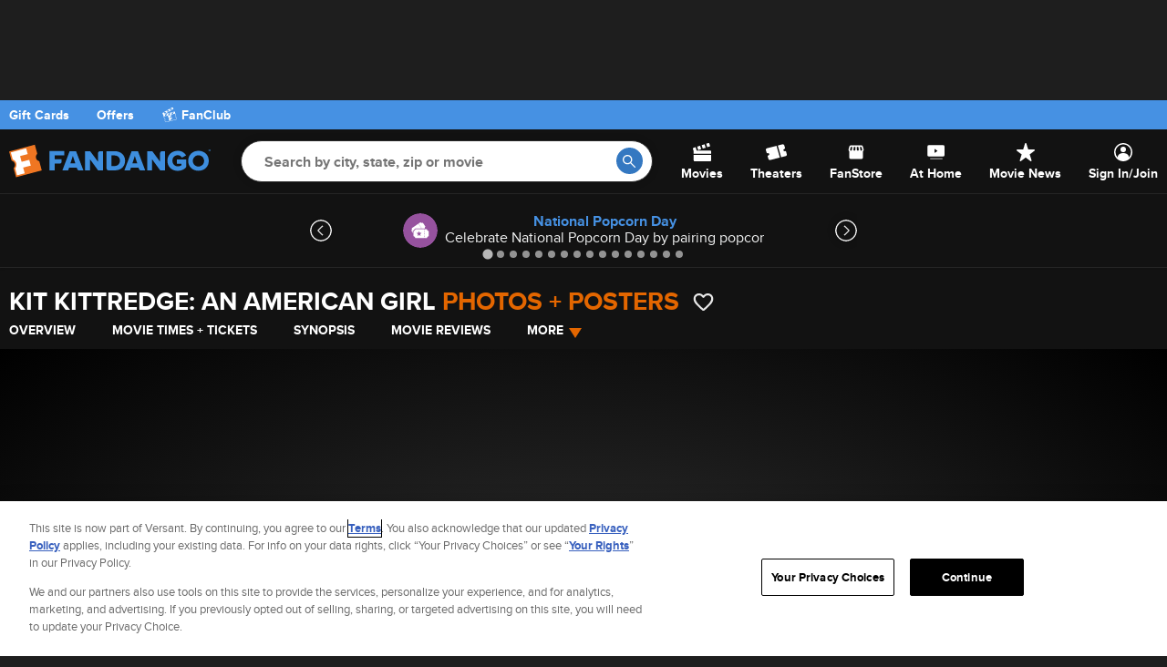

--- FILE ---
content_type: text/html; charset=utf-8
request_url: https://www.fandango.com/kit-kittredge-an-american-girl-108045/movie-photos-posters?photoId=25303
body_size: 25980
content:
<!DOCTYPE html>
<html lang="en">
<head>
    
        <script src="https://images.fandango.com/assets/fandango-common.js?single"></script>
    
    <meta charset="utf-8" />
    <meta http-equiv="X-UA-Compatible" content="IE=edge" />
    <!-- salt=lyt_base-1ab3-hd -->
    <title id="page-title">Kit Kittredge: An American Girl Showtimes | Fandango</title>
    <meta name="description" content="Buy Kit Kittredge: An American Girl tickets and view showtimes at a theater near you. Earn double rewards when you purchase a ticket with Fandango today." />
    <meta name="viewport" content="width=device-width, initial-scale=1, viewport-fit=cover" />
    <meta http-equiv="x-dns-prefetch-control" content="on">
    <meta name="robots" content="index, follow">

    

    <link rel="dns-prefetch" href="//images.fandango.com/">
    <link rel="dns-prefetch" href="//app.mps.vsnt.net">
    <link rel="dns-prefetch" href="//assets.adobetm.com">
    <link rel="dns-prefetch" href="//www.googletagservices.com">
    <meta property="fb:app_id" content="5885186655">
    <meta property="og:site_name" content="Fandango">
    <meta property="og:title" content="Kit Kittredge: An American Girl Showtimes">
    <meta property="og:description" content="Buy Kit Kittredge: An American Girl tickets and view showtimes at a theater near you. Earn double rewards when you purchase a ticket with Fandango today.">
    <meta property="og:url" content="https://www.fandango.com/kit-kittredge-an-american-girl-108045/movie-photos-posters">
    <meta property="og:image" content="https://images.fandango.com/ImageRenderer/500/0/redesign/static/img/default_poster.png/0/images/masterrepository/TMS/108045/65187_ba.jpg">
    <meta property="og:type" content="article">
    <meta property="twitter:card" content="summary_large_image">
    <meta property="twitter:site" content="@Fandango">
    <meta property="twitter:creator" content="@Fandango">
    <meta property="twitter:title" content="Kit Kittredge: An American Girl Showtimes">
    <meta property="twitter:description" content="Buy Kit Kittredge: An American Girl tickets and view showtimes at a theater near you. Earn double rewards when you purchase a ticket with Fandango today.">
    <meta property="twitter:img:src" content="https://images.fandango.com/ImageRenderer/500/0/redesign/static/img/default_poster.png/0/images/masterrepository/TMS/108045/65187_ba.jpg">
    <meta name="google-site-verification" content="jp4hUqV-kbwARmgxWd_D8APmS1r1JSZtr9Kb05AKyPA" />
    <meta name="theme-color" content="#e36600">
    <link rel="apple-touch-icon" href="//images.fandango.com/cms/assets/37249a90-47f8-11ec-a769-91f6c1f3c5b6--icon-180x180-apple-touch.png" />
    <link rel="icon" type="image/png" sizes="32x32" href="//images.fandango.com/cms/assets/26459a80-47f8-11ec-a065-7510ce730a40--icon-32x32.png">
    <link rel="icon" type="image/png" sizes="16x16" href="//images.fandango.com/cms/assets/00f069e0-47f8-11ec-ae31-05a670d2d590--icon-16x16.png">
    
    
    
        <link rel="canonical" href="https://www.fandango.com/kit-kittredge-an-american-girl-108045/movie-photos-posters" />
    

    
    <!-- JSON+LD -->
    
        
            <script type="application/ld+json">
            {"@context":"http://schema.org","@type":"Movie","name":"Kit Kittredge: An American Girl","duration":100,"contentRating":"G","datePublished":"2008-07-02","url":"https://www.fandango.com/kit-kittredge-an-american-girl-108045/movie-overview","image":"https://images.fandango.com/ImageRenderer/0/0/redesign/static/img/default_poster--dark-mode.png/0/images/masterrepository/Fandango/108045/kitkittredgeposter2.jpg","genre":"Art House/Foreign,Comedy","aggregateRating":{"@type":"AggregateRating","name":"Audience Score","description":"The Audience Score, denoted by a popcorn bucket, is the percentage of users who have rated the movie or TV Show positively. For films to which we can verify users have bought tickets, the Audience Score is made up of Verified Ratings","bestRating":"100","worstRating":"0","ratingValue":69,"ratingCount":52540},"description":"Aspiring reporter Kit Kittredge can’t resist bringing home strays, whether it’s Grace, an abandoned basset hound, or Will (Max Thieriot) and Countee (Willow Smith), a pair of young hobos willing to trade work for meals. But her happy childhood is abruptly interrupted when her father (Chris O’Donnell) loses his car dealership and must leave Cincinnati to look for work. When a crime spree sweeps Cincinnati, all signs point to the local “hobo jungle,” where Will and Countee live. Kit convinces her friends to take her to see the hobo camp for herself and writes an article that creates a sympathetic portrait of the camp’s residents. But when Kit’s mother and their boarders become the latest victims in a string of robberies, Kit’s loyalties are tested. Will is accused of the crimes and, with all of their savings gone, the Kittredges face losing their house to foreclosure. Kit recruits her friends Ruthie (Madison Davenport) and Stirling (Zach Mills) to help her track down the real culprit."}
            </script>
        
    



    <link rel="stylesheet" href="https://images.fandango.com/fandango-www/screenplay/assets/stylesheets/bundles/base/global-icons-async.7e234a775b6.css" media="print" onload="this.onload=null;this.media='all'">
<noscript><link rel="stylesheet" href="https://images.fandango.com/fandango-www/screenplay/assets/stylesheets/bundles/base/global-icons-async.7e234a775b6.css"></noscript>

<link rel="stylesheet" href="https://images.fandango.com/fandango-www/screenplay/assets/stylesheets/bundles/base/global-core.0cc09afbda1.css">

<link rel="stylesheet" href="https://images.fandango.com/fandango-www/screenplay/assets/stylesheets/bundles/base/global-components.6b378d037ed.css">


    
    
    
    
        
    
    <link rel="stylesheet" href="https://images.fandango.com/fandango-www/screenplay/assets/stylesheets/bundles/desktop/global-icons-async.1334449c4eb.css" media="print" onload="this.onload=null;this.media='all'">
<noscript><link rel="stylesheet" href="https://images.fandango.com/fandango-www/screenplay/assets/stylesheets/bundles/desktop/global-icons-async.1334449c4eb.css"></noscript>

<link rel="stylesheet" href="https://images.fandango.com/fandango-www/screenplay/assets/stylesheets/bundles/desktop/global-core.6b29ada90b7.css">

<link rel="stylesheet" href="https://images.fandango.com/fandango-www/screenplay/assets/stylesheets/bundles/desktop/global-components.f5fb8ca6d47.css">

    
    <!-- begin preload fonts -->
    <link rel="preload" href="https://images.fandango.com/fandango-www/screenplay/assets/fd-pkgs/@fd-assets/core-styles/fonts/alternate-gothic/alternate_gothic_no1_pro-webfont.e51b88e2752.woff2" as="font" type="font/woff2" crossorigin>
    <link rel="preload" href="https://images.fandango.com/fandango-www/screenplay/assets/fd-pkgs/@fd-assets/core-styles/fonts/proxima-nova/proximanova-regular-webfont.92affc9f7d5.woff2" as="font" type="font/woff2" crossorigin>
    <link rel="preload" href="https://images.fandango.com/fandango-www/screenplay/assets/fd-pkgs/@fd-assets/core-styles/fonts/proxima-nova/proximanova-regularit-webfont.d47def19c1c.woff2" as="font" type="font/woff2" crossorigin>
    <link rel="preload" href="https://images.fandango.com/fandango-www/screenplay/assets/fd-pkgs/@fd-assets/core-styles/fonts/proxima-nova/proximanova-bold-webfont.22c920045cf.woff2" as="font" type="font/woff2" crossorigin>
    <link rel="preload" href="https://images.fandango.com/fandango-www/screenplay/assets/fd-pkgs/@fd-assets/core-styles/fonts/proxima-nova/proximanova-boldit-webfont.170970ee557.woff2" as="font" type="font/woff2" crossorigin>
    <!-- end preload fonts -->

    <link rel="stylesheet" href="https://images.fandango.com/fandango-www/screenplay/assets/stylesheets/bundles/movie/layouts/desktop.c98d7f418ba.css">

    <link rel="stylesheet" href="https://images.fandango.com/fandango-www/screenplay/assets/stylesheets/bundles/movies/photos/desktop.68e7cde3b19.css">


    <!-- begin preload fonts -->
    <link rel="preload" href="https://images.fandango.com/fandango-www/screenplay/assets/fd-pkgs/@fd-assets/core-styles/fonts/alternate-gothic/alternate_gothic_no1_pro-webfont.e51b88e2752.woff2" as="font" type="font/woff2" crossorigin>
    <link rel="preload" href="https://images.fandango.com/fandango-www/screenplay/assets/fd-pkgs/@fd-assets/core-styles/fonts/proxima-nova/proximanova-regular-webfont.92affc9f7d5.woff2" as="font" type="font/woff2" crossorigin>
    <link rel="preload" href="https://images.fandango.com/fandango-www/screenplay/assets/fd-pkgs/@fd-assets/core-styles/fonts/proxima-nova/proximanova-regularit-webfont.d47def19c1c.woff2" as="font" type="font/woff2" crossorigin>
    <link rel="preload" href="https://images.fandango.com/fandango-www/screenplay/assets/fd-pkgs/@fd-assets/core-styles/fonts/proxima-nova/proximanova-bold-webfont.22c920045cf.woff2" as="font" type="font/woff2" crossorigin>
    <link rel="preload" href="https://images.fandango.com/fandango-www/screenplay/assets/fd-pkgs/@fd-assets/core-styles/fonts/proxima-nova/proximanova-boldit-webfont.170970ee557.woff2" as="font" type="font/woff2" crossorigin>
    <!-- end preload fonts -->

    <script>
        !function(t){"use strict";t.loadCSS||(t.loadCSS=function(){});var e=loadCSS.relpreload={};if(e.support=function(){var e;try{e=t.document.createElement("link").relList.supports("preload")}catch(t){e=!1}return function(){return e}}(),e.bindMediaToggle=function(t){var e=t.media||"all";function a(){t.media=e}t.addEventListener?t.addEventListener("load",a):t.attachEvent&&t.attachEvent("onload",a),setTimeout(function(){t.rel="stylesheet",t.media="only x"}),setTimeout(a,3e3)},e.poly=function(){if(!e.support())for(var a=t.document.getElementsByTagName("link"),n=0;n<a.length;n++){var o=a[n];"preload"!==o.rel||"style"!==o.getAttribute("as")||o.getAttribute("data-loadcss")||(o.setAttribute("data-loadcss",!0),e.bindMediaToggle(o))}},!e.support()){e.poly();var a=t.setInterval(e.poly,500);t.addEventListener?t.addEventListener("load",function(){e.poly(),t.clearInterval(a)}):t.attachEvent&&t.attachEvent("onload",function(){e.poly(),t.clearInterval(a)})}"undefined"!=typeof exports?exports.loadCSS=loadCSS:t.loadCSS=loadCSS}("undefined"!=typeof global?global:this);
    </script>

    <script>
        window.Fandango = {};
        window.Fandango.adConfig = {"site":"fandango-web","field[env]":"production","cag[screenplay]":1,"adunits":"Multi Logo|Box Ad|Shop Ad|Top Banner|Marquee Banner|Banner|Banner Mid","cat":"photogallery","content_id":"108045","is_content":0,"isMobile":false,"path":"/kit-kittredge-an-american-girl-108045/movie-photos-posters","host":"app.mps.vsnt.net","title":"kit-kittredge-an-american-girl","type":"movieeventphotos","cag[gal]":"108045","cag[genre]":"Art House/Foreign|Comedy","cag[rt]":"G","cag[mv]":"108045"};
    </script>
    
        <!-- salt=lyt_base-5dad-a9(2) -->
        

        
            <script>
                window.dataLayer = window.dataLayer || [];
            </script>
        

        
            <script src="//assets.adobedtm.com/77ca722dd820/8e9f15bbb593/launch-fb70769b79ec.min.js" async></script>
        

        
        <script id="mps-page-integration">
    (function () {
        const CookieNames = {
            AD_INTERSTITIAL: 'AdInterstitial'
        };

        const QueryParams = {
            FULL_PAGE_AD: 'fpa'
        };

        const RegExes = {
            CAMPAIGN: /cmp=PT_ST_/i
        };

        const ONE_HOUR = 3600000; /* milliseconds */
        const SHOW_ON_NTH_CLICK = 2;

        function getCookie(cookieName) {
            const cookieRow = document.cookie.split('; ').find(row => row.startsWith(cookieName));
            return cookieRow && cookieRow.split('=')[1];
        }

        function manageAdInterstitialCookie() {
            let value = getCookie(CookieNames.AD_INTERSTITIAL);
            const params = Object.fromEntries(new URLSearchParams(window.location.search).entries());
            let showAd = false;
            value = !!value && parseInt(value);

            const setCookie = (cookieName, cookieValue) => {
                const expires = (new Date(Date.now() + ONE_HOUR)).toUTCString();
                document.cookie = `${cookieName}=${cookieValue};expires=${expires};path=/;domain=.fandango.com;secure`;
            };

            if (!value || params[QueryParams.FULL_PAGE_AD] === '0') {
                setCookie(CookieNames.AD_INTERSTITIAL, 1);
            } else if (value < SHOW_ON_NTH_CLICK) {
                setCookie(CookieNames.AD_INTERSTITIAL, ++value);
            } else if (value === SHOW_ON_NTH_CLICK) {
                showAd = true;
                setCookie(CookieNames.AD_INTERSTITIAL, ++value);
            }

            return showAd;
        }

        if (!document.cookie.match(RegExes.CAMPAIGN)) {
            window.mpscall = {
                ...window.Fandango.adConfig,
                'field[fullpage]': window.Fandango.adConfig.isMobile && manageAdInterstitialCookie() ? 1 : 0
            };

            const mpsopts = { host: window.Fandango.adConfig.host, updatecorrelator: 1 };
            const mps = window.mps = window.mps || {};
            mps._ext = mps._ext || {};
            mps._adsheld = [];
            mps._queue = mps._queue || {};
            mps._queue.mpsloaded = mps._queue.mpsloaded || [];
            mps._queue.mpsinit = mps._queue.mpsinit || [];
            mps._queue.gptloaded = mps._queue.gptloaded || [];
            mps._queue.adload = mps._queue.adload || [];
            mps._queue.adclone = mps._queue.adclone || [];
            mps._queue.adview = mps._queue.adview || [];
            mps._queue.refreshads = mps._queue.refreshads || [];
            mps.__timer = Date.now || function () {
                return +new Date;
            };
            mps.__intcode = 'v2';
            if (typeof mps.getAd !== 'function') {
                mps.getAd = function (adunit) {
                    if (typeof adunit !== 'string') {
                        return false;
                    }
                    const slotid = 'mps-getad-' + adunit.replace(/\W/g, '');
                    if (!mps._ext || !mps._ext.loaded) {
                        mps._queue.gptloaded.push(() => {
                            typeof mps._gptfirst === 'function' && mps._gptfirst(adunit, slotid);
                            mps.insertAd('#' + slotid, adunit);
                        });
                        mps._adsheld.push(adunit);
                    }
                    return '<div id="' + slotid + '" class="mps-wrapper" data-mps-fill-slot="' + adunit + '"></div>';
                };
            }

            const head = document.head || document.getElementsByTagName('head')[0];
            const mpsload = document.createElement('script');
            mpsload.src = '//' + mpsopts.host + '/fetch/ext/load-' + window.mpscall.site + '.js?nowrite=2';
            mpsload.id = 'mps-load';
            head.insertBefore(mpsload, head.firstChild);
        }
    })();
</script>

        

        
    

    <script defer src="https://cdn.jwplayer.com/libraries/qr3Zjthd.js"></script>

    <script type="module">
        if (!("anchorName" in document.documentElement.style)) {
            import("https://unpkg.com/@oddbird/css-anchor-positioning");
        }
    </script>

    
        <script type="speculationrules" data-test="speculationrules">
        {"prerender":[{"where":{"or":[{"href_matches":"/:title-:id/movie-overview"},{"href_matches":"/:theater-:id/theater-page"}]},"eagerness":"moderate"}]}
        </script>
    
</head>
<body class=" dark-mode is-desktop   ">
<div aria-live="polite" class="sr-only" id="js-aria-live" tabindex="-1"></div>
    
    
        
    
    <!-- salt=lyt-dsk-d298-e8 -->
    
    <div id="top-banner">
	<div class="ad-topbanner">
		<div class="js-ad ad" data-slot="topbanner" data-media=""></div>

	</div>
</div>

    <div class="row">
    <div class="nav_container">
        <!-- salt=prt-shr_header-51b6-3b -->
<div id="header-wrap" class="nav-bar__adaptive-header-wrap">
    <header class="nav-bar__global-header-wrap" id="global-header">
        <nav class="nav-bar row">
            <ul class="nav-bar__left-section tablet-width-100">
                <li>
                    <div class="js-ad ad" data-slot="homepagelogo"></div>

                    <a class="fandango-logo nav-bar__adaptive-header-logo" href="/">
                        <svg></svg> <!-- to avoid console errors from logo takeover -->

                        <span class="sr-only">
                            Screen Reader Users:
                            To optimize your experience with your screen reading software,
                            please use our Flixster.com website,
                            which has the same tickets as our Fandango.com and MovieTickets.com websites.
                        </span>
                    </a>
                </li>

                <li class="nav-bar__global-search" id="global-search">
                    <a class="skip-link" href="#page" id="main-content-skip-link">
                        Skip to Main Content
                    </a>

                    <form action="/search" autocomplete="off" novalidate role="search">
                        <div class="js-fd-header-nav-bar-search-autocomplete nav-bar__autocomplete">
                            <div class="js-fd-header-nav-bar-search-input">
                                <input aria-label="Search by city, state, zip or movie" class="nav-bar__search-input"
                                       id="global-header-search-input" name="q"
                                       placeholder="Search by city, state, zip or movie" type="text" value="">
                            </div>

                            <div class="csspinner double-up no-overlay"></div>

                            <button class="nav-bar__go-btn" id="global-header-go-btn" type="submit">
                                <span class="icon nav-bar__search-icon">
                                    <svg width="14" height="14" viewBox="0 0 14 14" fill="none" xmlns="http://www.w3.org/2000/svg">
    <path fill-rule="evenodd" clip-rule="evenodd"
          d="M1.313 5.177c0-2.131 1.75-3.864 3.901-3.864s3.902 1.733 3.902 3.864a3.826 3.826 0 0 1-1.114 2.705 3.893 3.893 0 0 1-2.788 1.16c-2.151 0-3.901-1.733-3.901-3.865zm12.497 7.706-4.482-4.53a5.131 5.131 0 0 0 1.1-3.176C10.428 2.317 8.094 0 5.214 0 2.334 0 0 2.318 0 5.177c0 2.86 2.335 5.178 5.214 5.178a5.215 5.215 0 0 0 3.18-1.08l4.484 4.53a.655.655 0 1 0 .932-.922z"
          fill="#fff"/>
</svg>

                                    <span class="sr-only">Go</span>
                                </span>
                            </button>
                        </div>

                        <input name="mode" type="hidden" value="all">
                    </form>
                </li>
            </ul>

            <!--?xml version="1.0" encoding="UTF-8"?-->
<svg xmlns="http://www.w3.org/2000/svg" class="hide">
    <symbol id="icon-nav-movies" viewBox="0 0 19 19">
        <path d="m18.002 3.347-3.036.973v-.002L13.841.727l2.124-.682a.952.952 0 0 1 1.197.622l.84 2.68zm.048 4.466H3.908L2.797 4.261.66 4.945a.95.95 0 0 0-.616 1.189L.83 8.65v2.536H19V8.763a.95.95 0 0 0-.95-.95zM.83 18.05c0 .526.426.95.95.95H18.05a.95.95 0 0 0 .95-.95v-5.786H.83v5.786zM13.31 4.85l-1.123-3.59-3.035.972 1.124 3.59 3.034-.973zM7.49 2.761l1.124 3.591-3.034.973-1.125-3.592 3.035-.972z"/>
    </symbol>

    <symbol id="icon-nav-theaters" viewBox="0 0 25 18">
        <path d="m23.138 8.502.798 2.82c.127.45.067.92-.166 1.324a1.77 1.77 0 0 1-1.107.832l-5.21 1.323-.409-1.443-2.975-10.52-.408-1.445L18.925.056c.94-.24 1.912.311 2.171 1.225l.787 2.783c.061.22.094.534-.087.816a1 1 0 0 1-.627.428c-.404.103-.75.356-.943.692a1.185 1.185 0 0 0-.122.922c.202.712 1.017 1.121 1.826.921.182-.046.383-.07.648.03.27.106.425.33.51.498l.05.131zm-10.93-6.739.408 1.443 2.975 10.521.408 1.444-10.924 2.772A1.793 1.793 0 0 1 4.63 18c-.784 0-1.508-.511-1.725-1.281l-.828-2.974c-.017-.195.003-.476.19-.705a.98.98 0 0 1 .567-.349 1.51 1.51 0 0 0 .941-.69c.165-.287.21-.614.122-.922-.2-.712-1.023-1.122-1.826-.921a.996.996 0 0 1-.735-.067c-.292-.146-.426-.429-.487-.64L.065 6.678a1.698 1.698 0 0 1 .166-1.323c.24-.417.633-.712 1.106-.833l10.87-2.759z"/>
    </symbol>

    <symbol id="icon-nav-fanstore" viewBox="0 0 24 24">
        <path d="M5.02509 21C4.47509 21 4.00442 20.8043 3.61309 20.413C3.22109 20.021 3.02509 19.55 3.02509 19V11.05C2.64176 10.7 2.34609 10.25 2.13809 9.7C1.92942 9.15 1.92509 8.55 2.12509 7.9L3.17509 4.5C3.30842 4.06667 3.54609 3.70833 3.88809 3.425C4.22942 3.14167 4.62509 3 5.07509 3H18.9751C19.4251 3 19.8168 3.13733 20.1501 3.412C20.4834 3.68733 20.7251 4.05 20.8751 4.5L21.9251 7.9C22.1251 8.55 22.1211 9.14167 21.9131 9.675C21.7044 10.2083 21.4084 10.6667 21.0251 11.05V19C21.0251 19.55 20.8294 20.021 20.4381 20.413C20.0461 20.8043 19.5751 21 19.0251 21H5.02509ZM14.2251 10C14.6751 10 15.0168 9.84567 15.2501 9.537C15.4834 9.229 15.5751 8.88333 15.5251 8.5L14.9751 5H13.0251V8.7C13.0251 9.05 13.1418 9.35433 13.3751 9.613C13.6084 9.871 13.8918 10 14.2251 10ZM9.72509 10C10.1084 10 10.4211 9.871 10.6631 9.613C10.9044 9.35433 11.0251 9.05 11.0251 8.7V5H9.07509L8.52509 8.5C8.45842 8.9 8.54609 9.25 8.78809 9.55C9.02942 9.85 9.34176 10 9.72509 10ZM5.27509 10C5.57509 10 5.83742 9.89167 6.06209 9.675C6.28742 9.45833 6.42509 9.18333 6.47509 8.85L7.02509 5H5.07509L4.07509 8.35C3.97509 8.68333 4.02909 9.04167 4.23709 9.425C4.44576 9.80833 4.79176 10 5.27509 10ZM18.7751 10C19.2584 10 19.6084 9.80833 19.8251 9.425C20.0418 9.04167 20.0918 8.68333 19.9751 8.35L18.9251 5H17.0251L17.5751 8.85C17.6251 9.18333 17.7628 9.45833 17.9881 9.675C18.2128 9.89167 18.4751 10 18.7751 10Z"/>
    </symbol>

    <symbol id="icon-nav-on-demand" viewBox="0 0 30 20">
        <path d="M24.24.35H4.77a2.07 2.07 0 00-2 2v11.69a2 2 0 002 1.89h19.47a2 2 0 002-2.13V2.36a2 2 0 00-2-2.01zm-7.79 8.14l-3.42 2.25a.36.36 0 01-.59-.24V6.01a.31.31 0 01.35-.35c.12 0 .12 0 .24.12l3.3 2.12a.52.52 0 01.12.59zM6.66 18.29H23.3v1.06H6.66z"/>
    </symbol>

    <symbol id="icon-nav-news" viewBox="0 0 20 20">
        <path d="M10.008 0a.768.768 0 0 0-.748.552L7.27 6.989H.81c-.773 0-1.105.982-.49 1.451l5.26 4.017-2.018 6.534c-.169.543.264 1.008.743 1.008.157 0 .32-.05.467-.162l5.233-4.001 5.24 4.002a.76.76 0 0 0 .467.163c.479 0 .911-.465.744-1.008l-2.022-6.544 5.247-4.01c.613-.469.282-1.45-.49-1.45h-6.445L10.756.552A.77.77 0 0 0 10.009 0z"/>
    </symbol>

    <symbol id="icon-nav-account" viewBox="0 0 20 20">
        <path d="M16 15c0 .467-.126.913-.347 1.33A8.473 8.473 0 0 0 18.5 10c0-4.687-3.814-8.5-8.5-8.5-4.687 0-8.5 3.813-8.5 8.5a8.472 8.472 0 0 0 2.846 6.33A2.834 2.834 0 0 1 4 15c0-2.209 2.686-4 6-4 3.313 0 6 1.791 6 4zM0 10C0 4.477 4.477 0 10 0c5.522 0 10 4.477 10 10 0 5.522-4.478 10-10 10-5.523 0-10-4.478-10-10zm7-3a3 3 0 1 1 6 0 3 3 0 0 1-6 0z"/>
    </symbol>
</svg>


            <ul class="nav-bar__global-menu tablet-width-100" id="global-menu">
                <li class="nav-bar__item">
                    <a class="nav-bar__icon-link" href="/movies-in-theaters">
                        <svg class="nav-bar__svg-icon">
                            <use href="#icon-nav-movies"></use>
                        </svg>

                        <span class="nav-bar__text">Movies</span>
                    </a>
                </li>

                <li class="nav-bar__item">
                    <a class="nav-bar__icon-link" href="/movietimes" id="local-movies-link">
                        <svg class="nav-bar__svg-icon">
                            <use href="#icon-nav-theaters"></use>
                        </svg>

                        <span class="nav-bar__text">Theaters</span>
                    </a>
                </li>

            
                <li class="nav-bar__item">
                    <a class="nav-bar__icon-link" href="https://store.fandango.com/?utm_source=Fandango&amp;utm_medium=Desktop&amp;utm_campaign=GlobalNav">
                        <svg class="nav-bar__svg-icon">
                            <use href="#icon-nav-fanstore"></use>
                        </svg>

                        <span class="nav-bar__text">FanStore</span>
                    </a>
                </li>
            

                <li class="nav-bar__item">
                    <a class="nav-bar__icon-link" href="https://athome.fandango.com/?cmp=fandango_globalnav_web" id="vudu-link">
                        <svg class="nav-bar__svg-icon">
                            <use href="#icon-nav-on-demand"></use>
                        </svg>

                        <span class="nav-bar__text">At Home</span>
                    </a>
                </li>

                <li class="nav-bar__item">
                    <a class="nav-bar__icon-link" href="/movie-news">
                        <svg class="nav-bar__svg-icon">
                            <use href="#icon-nav-news"></use>
                        </svg>

                        <span class="nav-bar__text">Movie News</span>
                    </a>
                </li>

                <li class="nav-bar__item">
                    <a class="nav-bar__icon-link"
                       href="https://www.fandango.com/accounts/join-now?from=https%3A%2F%2Fwww.fandango.com%2Fkit-kittredge-an-american-girl-108045%2Fmovie-photos-posters%3FphotoId%3D25303">
                        <svg class="nav-bar__svg-icon">
                            <use href="#icon-nav-account"></use>
                        </svg>

                        <span class="nav-bar__text">Sign In/Join</span>
                    </a>
                </li>
            </ul>
        </nav>
    </header>
</div>

        <!-- salt=prt-shr_offer-(brand-bar)-5895-89 -->
<div id="brand-bar" class="brand-bar">
    <div class="brand-bar__wrap">
        <span class="brand-bar__container">
            <a 
                href="/fandango-gift-cards" 
                class="brand-bar__link"
                aria-label="Gift Cards"
            >
                Gift Cards
            </a>
            <a 
                href="/offers" 
                class="brand-bar__link"
                aria-label="Offers"
            >
                Offers
            </a>
            <a 
                href="/fanclub/memberships?cmp=Ticketing_DesktopGlobalNav" 
                class="brand-bar__link brand-bar__container"
                aria-label="FanClub"
            >
                <svg width="40" height="40" viewBox="0 0 40 40" fill="none" xmlns="http://www.w3.org/2000/svg">
<g clip-path="url(#clip0_12272_4373)">
<path d="M25.6279 26.2934L21.6379 27.3615L20.8357 24.3777L24.8257 23.3097L24.0176 20.3259L16.0376 22.4569L17.0267 26.1303C17.8915 26.458 18.5864 27.1812 18.8463 28.1368C19.1063 29.0977 18.8634 30.0696 18.2758 30.7817L19.2478 34.3933L23.2378 33.3252L22.4356 30.3415L26.4315 29.2794L25.6286 26.2956L25.6279 26.2934Z" fill="white"/>
<path d="M36.3858 25.7232C35.4815 25.5459 34.7166 24.8696 34.4634 23.9274C34.2042 22.9785 34.5326 22.011 35.2223 21.4107L33.9919 16.8308L33.9986 16.8293L33.0125 13.1484C32.8307 12.4706 32.1343 12.0684 31.4565 12.2501L7.17322 18.7554L28.8549 6.23797C29.4627 5.88716 29.6712 5.11032 29.3197 4.50254L28.0497 2.30235C27.6989 1.69458 26.9213 1.48603 26.3143 1.83758L3.10875 15.2339C2.50097 15.5847 2.29243 16.3623 2.64398 16.9693L4.54923 20.2696L5.45939 23.666L5.45195 23.6682L6.88125 28.9862C7.7795 29.1694 8.54443 29.8398 8.79767 30.782C9.05091 31.7242 8.7284 32.6857 8.0387 33.2861L9.14401 37.3922C9.32649 38.0693 10.0222 38.4707 10.6992 38.2897L36.5861 31.3696H36.5869C37.2654 31.1879 37.6676 30.4908 37.4851 29.8122L36.3858 25.7232ZM23.0535 4.62469L27.0576 6.37055L23.4281 8.46572L19.424 6.71987L23.0535 4.62469ZM15.7945 8.81504L19.7986 10.5609L16.1691 12.6561L12.165 10.9102L15.7945 8.81504ZM8.53549 13.0061L12.5396 14.752L8.91014 16.8472L4.90599 15.1013L8.53549 13.0061ZM26.0432 14.5114L30.0913 13.427L28.4944 17.4922L24.4463 18.5766L26.0432 14.5114ZM17.947 16.6803L21.9951 15.5959L20.3982 19.6611L16.3501 20.7455L17.947 16.6803ZM13.8989 17.7655L12.302 21.8307L8.25395 22.9152L9.85084 18.85L13.8989 17.7655ZM36.6792 30.3857C36.6144 30.4982 36.5094 30.5786 36.3835 30.6129L10.4973 37.533C10.2389 37.6023 9.97151 37.4481 9.90149 37.1896L8.91163 33.5147C9.58867 32.7096 9.8352 31.6259 9.55441 30.5801C9.2751 29.5389 8.51687 28.7218 7.52329 28.3568L6.41276 24.2238L33.2389 17.0527L34.3494 21.1857C33.6768 21.9939 33.4244 23.1021 33.7059 24.1315C33.983 25.1623 34.7576 25.9935 35.7437 26.3555L36.7276 30.0163C36.7611 30.1422 36.744 30.2733 36.6792 30.3857Z" fill="white"/>
</g>
<defs>
<clipPath id="clip0_12272_4373">
<rect width="35.0556" height="36.6667" fill="white" transform="translate(2.47314 1.66669)"/>
</clipPath>
</defs>
</svg>

                <span class="brand-bar__text">FanClub</span>
            </a>
        </span>
    </div>
</div>

    </div>
</div>
    
        
    <div id="global-offer-banner" class="row global-offer-banner dark__section">
        <h2 class="sr-only">Offers</h2>
        <div class="js-fd-splide splide global-offer-banner__splide">
            <div class="splide__track global-offer-banner__wrap">
                <button class="js-global-offer-arrow fd-carousel__arrow fd-carousel__arrow--left js-fd-carousel-arrow-left" disabled>
                    <span class="sr-only">Go to previous offer</span>
                </button>
                <ul class="splide__list">
                    
                        <li class="splide__slide fd-carousel__slide global-offer-banner__slide">
                            
                                <button class="js-global-offer-tracking js-offer-modal-cta global-offer-banner__link js-fd-carousel-focus-elem"
                                        data-offer-id="3349a"
                                        
                                        data-promo-name="National Popcorn Day"
                                        data-promo-position="1">
                                    
                                        <img class="global-offer-banner__icon" src="https://images.fandango.com/cms/assets/95b0efd0-c6e7-11ee-a14e-3f3f55d13640--ticket-icon.svg" alt="offer icon" role="presentation">
                                    
                                    <span class="global-offer-banner__text">
                                        <strong class="global-offer-banner__label">National Popcorn Day</strong>
                                        
                                            <span class="global-offer-banner__title dark__text">Celebrate National Popcorn Day by pairing popcor</span>
                                        
                                    </span>
                                </button>
                            
                        </li>
                    
                        <li class="splide__slide fd-carousel__slide global-offer-banner__slide">
                            
                                <button class="js-global-offer-tracking js-offer-modal-cta global-offer-banner__link js-fd-carousel-focus-elem"
                                        data-offer-id="5974a"
                                        
                                        data-promo-name="The end of one world awakens the next"
                                        data-promo-position="2">
                                    
                                        <img class="global-offer-banner__icon" src="https://images.fandango.com/cms/assets/c5928c80-ca9f-11ed-9577-b524031771c2--gift-icon-svg.svg" alt="offer icon" role="presentation">
                                    
                                    <span class="global-offer-banner__text">
                                        <strong class="global-offer-banner__label">The end of one world awakens the next</strong>
                                        
                                            <span class="global-offer-banner__title dark__text">Get $80 off the Disastertainment Collection</span>
                                        
                                    </span>
                                </button>
                            
                        </li>
                    
                        <li class="splide__slide fd-carousel__slide global-offer-banner__slide">
                            
                                <button class="js-global-offer-tracking js-offer-modal-cta global-offer-banner__link js-fd-carousel-focus-elem"
                                        data-offer-id="8918a"
                                        
                                        data-promo-name="FanClub members get 2 free Royal Rumble tickets"
                                        data-promo-position="3">
                                    
                                        <img class="global-offer-banner__icon" src="https://images.fandango.com/cms/assets/95b0efd0-c6e7-11ee-a14e-3f3f55d13640--ticket-icon.svg" alt="offer icon" role="presentation">
                                    
                                    <span class="global-offer-banner__text">
                                        <strong class="global-offer-banner__label">FanClub members get 2 free Royal Rumble tickets</strong>
                                        
                                            <span class="global-offer-banner__title dark__text">Use code WWEFREETICKET at checkout</span>
                                        
                                    </span>
                                </button>
                            
                        </li>
                    
                        <li class="splide__slide fd-carousel__slide global-offer-banner__slide">
                            
                                <button class="js-global-offer-tracking js-offer-modal-cta global-offer-banner__link js-fd-carousel-focus-elem"
                                        data-offer-id="7755a"
                                        
                                        data-promo-name="The anime adventure of your next arc awaits you"
                                        data-promo-position="4">
                                    
                                        <img class="global-offer-banner__icon" src="https://images.fandango.com/cms/assets/95b0efd0-c6e7-11ee-a14e-3f3f55d13640--ticket-icon.svg" alt="offer icon" role="presentation">
                                    
                                    <span class="global-offer-banner__text">
                                        <strong class="global-offer-banner__label">The anime adventure of your next arc awaits you</strong>
                                        
                                            <span class="global-offer-banner__title dark__text">Get the Crunchyroll Anime Nights Bundle!</span>
                                        
                                    </span>
                                </button>
                            
                        </li>
                    
                        <li class="splide__slide fd-carousel__slide global-offer-banner__slide">
                            
                                <button class="js-global-offer-tracking js-offer-modal-cta global-offer-banner__link js-fd-carousel-focus-elem"
                                        data-offer-id="4323a"
                                        
                                        data-promo-name="Return to Pandora in IMAX"
                                        data-promo-position="5">
                                    
                                        <img class="global-offer-banner__icon" src="https://images.fandango.com/cms/assets/42ce43b0-ccf2-11ee-a0b3-074bf17e9f79--discount-icon.svg" alt="offer icon" role="presentation">
                                    
                                    <span class="global-offer-banner__text">
                                        <strong class="global-offer-banner__label">Return to Pandora in IMAX</strong>
                                        
                                            <span class="global-offer-banner__title dark__text">Special offer available!</span>
                                        
                                    </span>
                                </button>
                            
                        </li>
                    
                        <li class="splide__slide fd-carousel__slide global-offer-banner__slide">
                            
                                <button class="js-global-offer-tracking js-offer-modal-cta global-offer-banner__link js-fd-carousel-focus-elem"
                                        data-offer-id="297a"
                                        
                                        data-promo-name="Buy a ticket to &quot;Wuthering Heights&quot;"
                                        data-promo-position="6">
                                    
                                        <img class="global-offer-banner__icon" src="https://images.fandango.com/cms/assets/c5928c80-ca9f-11ed-9577-b524031771c2--gift-icon-svg.svg" alt="offer icon" role="presentation">
                                    
                                    <span class="global-offer-banner__text">
                                        <strong class="global-offer-banner__label">Buy a ticket to &quot;Wuthering Heights&quot;</strong>
                                        
                                            <span class="global-offer-banner__title dark__text">For an exclusive Charli xcx vinyl discount</span>
                                        
                                    </span>
                                </button>
                            
                        </li>
                    
                        <li class="splide__slide fd-carousel__slide global-offer-banner__slide">
                            
                                <button class="js-global-offer-tracking js-offer-modal-cta global-offer-banner__link js-fd-carousel-focus-elem"
                                        data-offer-id="1662a"
                                        
                                        data-promo-name="Prime Member Exclusive. 2 for $20 Movie Ticket "
                                        data-promo-position="7">
                                    
                                        <img class="global-offer-banner__icon" src="https://images.fandango.com/cms/assets/95b0efd0-c6e7-11ee-a14e-3f3f55d13640--ticket-icon.svg" alt="offer icon" role="presentation">
                                    
                                    <span class="global-offer-banner__text">
                                        <strong class="global-offer-banner__label">Prime Member Exclusive. 2 for $20 Movie Ticket </strong>
                                        
                                            <span class="global-offer-banner__title dark__text">Experience Mercy and Crime 101 on the big screen</span>
                                        
                                    </span>
                                </button>
                            
                        </li>
                    
                        <li class="splide__slide fd-carousel__slide global-offer-banner__slide">
                            
                                <button class="js-global-offer-tracking js-offer-modal-cta global-offer-banner__link js-fd-carousel-focus-elem"
                                        data-offer-id="5918a"
                                        
                                        data-promo-name="Fear returns, stronger than ever before"
                                        data-promo-position="8">
                                    
                                        <img class="global-offer-banner__icon" src="https://images.fandango.com/cms/assets/c5928c80-ca9f-11ed-9577-b524031771c2--gift-icon-svg.svg" alt="offer icon" role="presentation">
                                    
                                    <span class="global-offer-banner__text">
                                        <strong class="global-offer-banner__label">Fear returns, stronger than ever before</strong>
                                        
                                            <span class="global-offer-banner__title dark__text">Get 28 Years Later for $7.99 on Fandango at Home</span>
                                        
                                    </span>
                                </button>
                            
                        </li>
                    
                        <li class="splide__slide fd-carousel__slide global-offer-banner__slide">
                            
                                <button class="js-global-offer-tracking js-offer-modal-cta global-offer-banner__link js-fd-carousel-focus-elem"
                                        data-offer-id="3254a"
                                        
                                        data-promo-name="Special Offer for WWE Royal Rumble in Theaters"
                                        data-promo-position="9">
                                    
                                        <img class="global-offer-banner__icon" src="https://images.fandango.com/cms/assets/95b0efd0-c6e7-11ee-a14e-3f3f55d13640--ticket-icon.svg" alt="offer icon" role="presentation">
                                    
                                    <span class="global-offer-banner__text">
                                        <strong class="global-offer-banner__label">Special Offer for WWE Royal Rumble in Theaters</strong>
                                        
                                            <span class="global-offer-banner__title dark__text">Use code WWEROYALRUMBLE at checkout</span>
                                        
                                    </span>
                                </button>
                            
                        </li>
                    
                        <li class="splide__slide fd-carousel__slide global-offer-banner__slide">
                            
                                <button class="js-global-offer-tracking js-offer-modal-cta global-offer-banner__link js-fd-carousel-focus-elem"
                                        data-offer-id="567a"
                                        
                                        data-promo-name="The Rotten Tomatoes Awards"
                                        data-promo-position="10">
                                    
                                        <img class="global-offer-banner__icon" src="https://images.fandango.com/cms/assets/38f15af0-cfb0-11ef-8321-2b978811c524--rt-icon.svg" alt="offer icon" role="presentation">
                                    
                                    <span class="global-offer-banner__text">
                                        <strong class="global-offer-banner__label">The Rotten Tomatoes Awards</strong>
                                        
                                            <span class="global-offer-banner__title dark__text">Check out the 2026 Rotten Tomatoes Awards Golden</span>
                                        
                                    </span>
                                </button>
                            
                        </li>
                    
                        <li class="splide__slide fd-carousel__slide global-offer-banner__slide">
                            
                                <button class="js-global-offer-tracking js-offer-modal-cta global-offer-banner__link js-fd-carousel-focus-elem"
                                        data-offer-id="2989a"
                                        
                                        data-promo-name="Buy two tickets. Get one free. That’s hot."
                                        data-promo-position="11">
                                    
                                        <img class="global-offer-banner__icon" src="https://images.fandango.com/cms/assets/95b0efd0-c6e7-11ee-a14e-3f3f55d13640--ticket-icon.svg" alt="offer icon" role="presentation">
                                    
                                    <span class="global-offer-banner__text">
                                        <strong class="global-offer-banner__label">Buy two tickets. Get one free. That’s hot.</strong>
                                        
                                            <span class="global-offer-banner__title dark__text">Special Offer With Code PARISGNO at Checkout.</span>
                                        
                                    </span>
                                </button>
                            
                        </li>
                    
                        <li class="splide__slide fd-carousel__slide global-offer-banner__slide">
                            
                                <button class="js-global-offer-tracking js-offer-modal-cta global-offer-banner__link js-fd-carousel-focus-elem"
                                        data-offer-id="7904a"
                                        
                                        data-promo-name="Buy a ticket to Send Help"
                                        data-promo-position="12">
                                    
                                        <img class="global-offer-banner__icon" src="https://images.fandango.com/cms/assets/95b0efd0-c6e7-11ee-a14e-3f3f55d13640--ticket-icon.svg" alt="offer icon" role="presentation">
                                    
                                    <span class="global-offer-banner__text">
                                        <strong class="global-offer-banner__label">Buy a ticket to Send Help</strong>
                                        
                                            <span class="global-offer-banner__title dark__text">Chance to win a getaway trip to Hawaii!</span>
                                        
                                    </span>
                                </button>
                            
                        </li>
                    
                        <li class="splide__slide fd-carousel__slide global-offer-banner__slide">
                            
                                <button class="js-global-offer-tracking js-offer-modal-cta global-offer-banner__link js-fd-carousel-focus-elem"
                                        data-offer-id="9741a"
                                        
                                        data-promo-name="Buy a ticket to Disney&#39;s Avatar: Fire &amp; Ash"
                                        data-promo-position="13">
                                    
                                        <img class="global-offer-banner__icon" src="https://images.fandango.com/cms/assets/c5928c80-ca9f-11ed-9577-b524031771c2--gift-icon-svg.svg" alt="offer icon" role="presentation">
                                    
                                    <span class="global-offer-banner__text">
                                        <strong class="global-offer-banner__label">Buy a ticket to Disney&#39;s Avatar: Fire &amp; Ash</strong>
                                        
                                            <span class="global-offer-banner__title dark__text">Get 20% off the &quot;Avatar: Fire &amp; Ash&quot; Vinyl</span>
                                        
                                    </span>
                                </button>
                            
                        </li>
                    
                        <li class="splide__slide fd-carousel__slide global-offer-banner__slide">
                            
                                <button class="js-global-offer-tracking js-offer-modal-cta global-offer-banner__link js-fd-carousel-focus-elem"
                                        data-offer-id="830a"
                                        
                                        data-promo-name="Buy a ticket to Is This Thing On?"
                                        data-promo-position="14">
                                    
                                        <img class="global-offer-banner__icon" src="https://images.fandango.com/cms/assets/95b0efd0-c6e7-11ee-a14e-3f3f55d13640--ticket-icon.svg" alt="offer icon" role="presentation">
                                    
                                    <span class="global-offer-banner__text">
                                        <strong class="global-offer-banner__label">Buy a ticket to Is This Thing On?</strong>
                                        
                                            <span class="global-offer-banner__title dark__text">Chance to win a VIP comedy night in NY or Vegas!</span>
                                        
                                    </span>
                                </button>
                            
                        </li>
                    
                        <li class="splide__slide fd-carousel__slide global-offer-banner__slide">
                            
                                <button class="js-global-offer-tracking js-offer-modal-cta global-offer-banner__link js-fd-carousel-focus-elem"
                                        data-offer-id="2264a"
                                        
                                        data-promo-name="TCMFF and Fandango at Home"
                                        data-promo-position="15">
                                    
                                        <img class="global-offer-banner__icon" src="https://images.fandango.com/cms/assets/0be49ea0-cb92-11ee-9cd3-0ba10eb10e8f--fah-icon.svg" alt="offer icon" role="presentation">
                                    
                                    <span class="global-offer-banner__text">
                                        <strong class="global-offer-banner__label">TCMFF and Fandango at Home</strong>
                                        
                                            <span class="global-offer-banner__title dark__text">TCM meets holiday gifting through the Fandango F</span>
                                        
                                    </span>
                                </button>
                            
                        </li>
                    
                        <li class="splide__slide fd-carousel__slide global-offer-banner__slide">
                            
                                <button class="js-global-offer-tracking js-offer-modal-cta global-offer-banner__link js-fd-carousel-focus-elem"
                                        data-offer-id="1424a"
                                        
                                        data-promo-name="DOWNLOAD THE ROTTEN TOMATOES APP"
                                        data-promo-position="16">
                                    
                                        <img class="global-offer-banner__icon" src="https://images.fandango.com/cms/assets/c5928c80-ca9f-11ed-9577-b524031771c2--gift-icon-svg.svg" alt="offer icon" role="presentation">
                                    
                                    <span class="global-offer-banner__text">
                                        <strong class="global-offer-banner__label">DOWNLOAD THE ROTTEN TOMATOES APP</strong>
                                        
                                            <span class="global-offer-banner__title dark__text">Discover something Fresh</span>
                                        
                                    </span>
                                </button>
                            
                        </li>
                    
                </ul>
                <button class="js-global-offer-arrow fd-carousel__arrow fd-carousel__arrow--right js-fd-carousel-arrow-right" disabled>
                    <span class="sr-only">Go to next offer</span>
                </button>
            </div>
        </div>
    </div>


    
    <main id="page" class="row min-desktop-width">
    
<!-- salt=pag-dsk-mov-pic-0bb2-6b -->
<div class="">
    <div class="mop__details">
        <div class="mop__details-inner dark__section">
            <!-- salt=pag-dsk-shr_sub-nav-7db2-29 -->
<section id="subnav" class="subnav">
    <div class="row">
        <div class="width-100">
            <h1 class="subnav__title heading-style-1 heading-size-xl">
                
                
                    Kit Kittredge: An American Girl
                
                
                    <span class="subnav__title--accent">
                        Photos + Posters
                        <span class="js-subnav__user-location"></span>
                    </span>
                
                
                    
                        <a
                            href="https://www.fandango.com/accounts/join-now?from=https%3A%2F%2Fwww.fandango.com%2Fkit-kittredge-an-american-girl-108045%2Fmovie-photos-posters%3FphotoId%3D25303&amp;source=web_multiple_addmovie&amp;action=addmovie&amp;id=108045"
                            class="js-hearts-heart favorite-add icon icon-fave-heart--white-outline"
                            data-type="Movie"
                            data-id="108045"
                            data-name="Kit Kittredge: An American Girl"
                            data-is-favorite="false"
                        >
                            Favorite Movie Button
                        </a>
                    
                
            </h1>

            

            
                <ul class="subnav__link-list">
                    
                        <li class="subnav__link-item"><a class="subnav__link" href="/kit-kittredge-an-american-girl-108045/movie-overview">Overview</a></li>
                    
                    
                        <li class="subnav__link-item"><a class="subnav__link" href="/kit-kittredge-an-american-girl-108045/movie-overview">Movie Times + Tickets</a></li>
                    
                    
                        <li class="subnav__link-item"><a class="subnav__link" href="/kit-kittredge-an-american-girl-108045/movie-overview">Synopsis</a></li>
                    
                    
                        <li class="subnav__link-item"><a class="subnav__link" href="/kit-kittredge-an-american-girl-108045/critic-reviews">Movie Reviews</a></li>
                    
                    
                    
                        <li class="subnav__link-item vertical-dropdown"><a class="subnav__link" href="#">More</a>
                            <ul class="dropdown-nav">
                                
                                    <li class="subnav__link-item"><a class="subnav__link" href="/kitkittredge:anamericangirl_-108045/movie-photos-posters">Photos + Posters</a></li>
                                
                                
                                    <li class="subnav__link-item"><a class="subnav__link" href="/kitkittredge:anamericangirl_-108045/movie-photos-events">Special Event Photos</a></li>
                                
                                
                                    <li class="subnav__link-item"><a class="subnav__link" href="/kit-kittredge-an-american-girl-108045/cast-and-crew">Cast + Crew</a></li>
                                
                                
                            </ul>
                        </li>
                    
                </ul>
            
        </div>
    </div>
</section>

            <!-- salt=prt-shr-gal-a0a5-0z -->

<div id="gallery-carousel" class="dark__section">
    <div id="photoGallery" class="splide js-fd-splide carousel carousel-style-gallery start" aria-label="Photo Gallery" role="group">
        <div class="ad-box row hide-on-desktop hide-on-tablet">
            <div class="js-ad ad" data-slot="boxadm" data-media="mobile"></div>

        </div>
        <button class="fd-carousel__arrow fd-carousel__arrow--left js-fd-carousel-arrow-left" disabled
                id="fd-carousel-arrow-left">
            <span class="sr-only dark__text">Previous</span>
        </button>
        <div itemscope itemtype="http://schema.org/ImageGallery" class="schema">
            <meta itemprop="url" content=""/>
            <meta itemprop="name" content="" />
            <div class="splide__track">
                <ul class="splide__list carousel-items">
                
                    <li class="splide__slide fd-carousel__slide gallery_slide" data-index="1" data-photo-id="6900" itemprop="associatedMedia">
                        <div class="row layout-content-sidebar" itemscope itemtype="http://schema.org/ImageObject">
                            
                                <div class="tablet-width-100 right sidebar">
                                    <div class="ad-multi-logo hide-on-mobile hide-on-tablet">
                                        <div class="js-ad ad" data-slot="multilogo" data-media="desktop"></div>

                                    </div>
                                    <div class="ad-box hide-on-mobile">
                                        <div class="js-ad ad" data-slot="boxaddt" data-media="desktop,tablet"></div>

                                    </div>
                                </div>
                            
                            <div class="tablet-width-100 content">
                                <figure class="fd-carousel__fig">
                                    <div class="carousel-image">
                                        <img class="fd-carousel__img" src="https://images.fandango.com/ImageRenderer/820/0/redesign/static/img/default_poster.png/0/images/masterrepository/tms/65187/65187_ba.jpg" alt="Abigail Breslin in &quot;Kit Kittredge: An American Girl.&quot;" data-photo-id="6900" itemprop="description">
                                        <meta itemprop="image" content="https://images.fandango.com/ImageRenderer/0/0/redesign/static/img/default_poster.png/0/images/masterrepository/tms/65187/65187_ba.jpg" />
                                    </div>
                                </figure>
                            </div>
                            <div class="carousel-item-detail">
                                <div class="row">
                                    <div>
                                        <h4 class="heading-size-xs">Kit Kittredge: An American Girl</h4>
                                        <p>Abigail Breslin in "Kit Kittredge: An American Girl."</p>
                                    </div>
                                </div>
                            </div>
                        </div>
                    </li>
                    
                
                    <li class="splide__slide fd-carousel__slide gallery_slide" data-index="2" data-photo-id="6901" itemprop="associatedMedia">
                        <div class="row layout-content-sidebar" itemscope itemtype="http://schema.org/ImageObject">
                            
                            <div class="tablet-width-100 content">
                                <figure class="fd-carousel__fig">
                                    <div class="carousel-image">
                                        <img class="fd-carousel__img" src="https://images.fandango.com/ImageRenderer/820/0/redesign/static/img/default_poster.png/0/images/masterrepository/tms/65187/65187_bb.jpg" alt="Max Thieriot in &quot;Kit Kittredge: An American Girl.&quot;" data-photo-id="6901" itemprop="description">
                                        <meta itemprop="image" content="https://images.fandango.com/ImageRenderer/0/0/redesign/static/img/default_poster.png/0/images/masterrepository/tms/65187/65187_bb.jpg" />
                                    </div>
                                </figure>
                            </div>
                            <div class="carousel-item-detail">
                                <div class="row">
                                    <div>
                                        <h4 class="heading-size-xs">Kit Kittredge: An American Girl</h4>
                                        <p>Max Thieriot in "Kit Kittredge: An American Girl."</p>
                                    </div>
                                </div>
                            </div>
                        </div>
                    </li>
                    
                
                    <li class="splide__slide fd-carousel__slide gallery_slide" data-index="3" data-photo-id="6902" itemprop="associatedMedia">
                        <div class="row layout-content-sidebar" itemscope itemtype="http://schema.org/ImageObject">
                            
                            <div class="tablet-width-100 content">
                                <figure class="fd-carousel__fig">
                                    <div class="carousel-image">
                                        <img class="fd-carousel__img" src="https://images.fandango.com/ImageRenderer/820/0/redesign/static/img/default_poster.png/0/images/masterrepository/tms/65187/65187_bc.jpg" alt="Joan Cusack and Stanley Tucci in &quot;Kit Kittredge: An American Girl.&quot;" data-photo-id="6902" itemprop="description">
                                        <meta itemprop="image" content="https://images.fandango.com/ImageRenderer/0/0/redesign/static/img/default_poster.png/0/images/masterrepository/tms/65187/65187_bc.jpg" />
                                    </div>
                                </figure>
                            </div>
                            <div class="carousel-item-detail">
                                <div class="row">
                                    <div>
                                        <h4 class="heading-size-xs">Kit Kittredge: An American Girl</h4>
                                        <p>Joan Cusack and Stanley Tucci in "Kit Kittredge: An American Girl."</p>
                                    </div>
                                </div>
                            </div>
                        </div>
                    </li>
                    
                
                    <li class="splide__slide fd-carousel__slide gallery_slide" data-index="4" data-photo-id="6903" itemprop="associatedMedia">
                        <div class="row layout-content-sidebar" itemscope itemtype="http://schema.org/ImageObject">
                            
                            <div class="tablet-width-100 content">
                                <figure class="fd-carousel__fig">
                                    <div class="carousel-image">
                                        <img class="fd-carousel__img" src="https://images.fandango.com/ImageRenderer/820/0/redesign/static/img/default_poster.png/0/images/masterrepository/tms/65187/65187_bd.jpg" alt="Abigail Breslin in &quot;Kit Kittredge: An American Girl.&quot;" data-photo-id="6903" itemprop="description">
                                        <meta itemprop="image" content="https://images.fandango.com/ImageRenderer/0/0/redesign/static/img/default_poster.png/0/images/masterrepository/tms/65187/65187_bd.jpg" />
                                    </div>
                                </figure>
                            </div>
                            <div class="carousel-item-detail">
                                <div class="row">
                                    <div>
                                        <h4 class="heading-size-xs">Kit Kittredge: An American Girl</h4>
                                        <p>Abigail Breslin in "Kit Kittredge: An American Girl."</p>
                                    </div>
                                </div>
                            </div>
                        </div>
                    </li>
                    
                
                    <li class="splide__slide fd-carousel__slide gallery_slide" data-index="5" data-photo-id="6904" itemprop="associatedMedia">
                        <div class="row layout-content-sidebar" itemscope itemtype="http://schema.org/ImageObject">
                            
                            <div class="tablet-width-100 content">
                                <figure class="fd-carousel__fig">
                                    <div class="carousel-image">
                                        <img class="fd-carousel__img" src="https://images.fandango.com/ImageRenderer/820/0/redesign/static/img/default_poster.png/0/images/masterrepository/tms/65187/65187_be.jpg" alt="Abigail Breslin and Julia Ormond in &quot;Kit Kittredge: An American Girl.&quot;" data-photo-id="6904" itemprop="description">
                                        <meta itemprop="image" content="https://images.fandango.com/ImageRenderer/0/0/redesign/static/img/default_poster.png/0/images/masterrepository/tms/65187/65187_be.jpg" />
                                    </div>
                                </figure>
                            </div>
                            <div class="carousel-item-detail">
                                <div class="row">
                                    <div>
                                        <h4 class="heading-size-xs">Kit Kittredge: An American Girl</h4>
                                        <p>Abigail Breslin and Julia Ormond in "Kit Kittredge: An American Girl."</p>
                                    </div>
                                </div>
                            </div>
                        </div>
                    </li>
                    
                
                    <li class="splide__slide fd-carousel__slide gallery_slide" data-index="6" data-photo-id="6905" itemprop="associatedMedia">
                        <div class="row layout-content-sidebar" itemscope itemtype="http://schema.org/ImageObject">
                            
                            <div class="tablet-width-100 content">
                                <figure class="fd-carousel__fig">
                                    <div class="carousel-image">
                                        <img class="fd-carousel__img" src="https://images.fandango.com/ImageRenderer/820/0/redesign/static/img/default_poster.png/0/images/masterrepository/tms/65187/65187_bf.jpg" alt="Abigail Breslin in &quot;Kit Kittredge: An American Girl.&quot;" data-photo-id="6905" itemprop="description">
                                        <meta itemprop="image" content="https://images.fandango.com/ImageRenderer/0/0/redesign/static/img/default_poster.png/0/images/masterrepository/tms/65187/65187_bf.jpg" />
                                    </div>
                                </figure>
                            </div>
                            <div class="carousel-item-detail">
                                <div class="row">
                                    <div>
                                        <h4 class="heading-size-xs">Kit Kittredge: An American Girl</h4>
                                        <p>Abigail Breslin in "Kit Kittredge: An American Girl."</p>
                                    </div>
                                </div>
                            </div>
                        </div>
                    </li>
                    
                
                    <li class="splide__slide fd-carousel__slide gallery_slide" data-index="7" data-photo-id="6906" itemprop="associatedMedia">
                        <div class="row layout-content-sidebar" itemscope itemtype="http://schema.org/ImageObject">
                            
                            <div class="tablet-width-100 content">
                                <figure class="fd-carousel__fig">
                                    <div class="carousel-image">
                                        <img class="fd-carousel__img" src="https://images.fandango.com/ImageRenderer/820/0/redesign/static/img/default_poster.png/0/images/masterrepository/tms/65187/65187_bg.jpg" alt="Abigail Breslin and Darryn Lucio in &quot;Kit Kittredge: An American Girl.&quot;" data-photo-id="6906" itemprop="description">
                                        <meta itemprop="image" content="https://images.fandango.com/ImageRenderer/0/0/redesign/static/img/default_poster.png/0/images/masterrepository/tms/65187/65187_bg.jpg" />
                                    </div>
                                </figure>
                            </div>
                            <div class="carousel-item-detail">
                                <div class="row">
                                    <div>
                                        <h4 class="heading-size-xs">Kit Kittredge: An American Girl</h4>
                                        <p>Abigail Breslin and Darryn Lucio in "Kit Kittredge: An American Girl."</p>
                                    </div>
                                </div>
                            </div>
                        </div>
                    </li>
                    
                
                    <li class="splide__slide fd-carousel__slide gallery_slide" data-index="8" data-photo-id="6907" itemprop="associatedMedia">
                        <div class="row layout-content-sidebar" itemscope itemtype="http://schema.org/ImageObject">
                            
                            <div class="tablet-width-100 content">
                                <figure class="fd-carousel__fig">
                                    <div class="carousel-image">
                                        <img class="fd-carousel__img" src="https://images.fandango.com/ImageRenderer/820/0/redesign/static/img/default_poster.png/0/images/masterrepository/tms/65187/65187_bh.jpg" alt="Director Patricia Rozema on the set of &quot;Kit Kittredge: An American Girl.&quot;" data-photo-id="6907" itemprop="description">
                                        <meta itemprop="image" content="https://images.fandango.com/ImageRenderer/0/0/redesign/static/img/default_poster.png/0/images/masterrepository/tms/65187/65187_bh.jpg" />
                                    </div>
                                </figure>
                            </div>
                            <div class="carousel-item-detail">
                                <div class="row">
                                    <div>
                                        <h4 class="heading-size-xs">Kit Kittredge: An American Girl</h4>
                                        <p>Director Patricia Rozema on the set of "Kit Kittredge: An American Girl."</p>
                                    </div>
                                </div>
                            </div>
                        </div>
                    </li>
                    
                
                    <li class="splide__slide fd-carousel__slide gallery_slide" data-index="9" data-photo-id="6908" itemprop="associatedMedia">
                        <div class="row layout-content-sidebar" itemscope itemtype="http://schema.org/ImageObject">
                            
                            <div class="tablet-width-100 content">
                                <figure class="fd-carousel__fig">
                                    <div class="carousel-image">
                                        <img class="fd-carousel__img" src="https://images.fandango.com/ImageRenderer/820/0/redesign/static/img/default_poster.png/0/images/masterrepository/tms/65187/65187_bi.jpg" alt="Madison Davenport, Abigail Breslin and Brieanne Jansen in &quot;Kit Kittredge: An American Girl.&quot;" data-photo-id="6908" itemprop="description">
                                        <meta itemprop="image" content="https://images.fandango.com/ImageRenderer/0/0/redesign/static/img/default_poster.png/0/images/masterrepository/tms/65187/65187_bi.jpg" />
                                    </div>
                                </figure>
                            </div>
                            <div class="carousel-item-detail">
                                <div class="row">
                                    <div>
                                        <h4 class="heading-size-xs">Kit Kittredge: An American Girl</h4>
                                        <p>Madison Davenport, Abigail Breslin and Brieanne Jansen in "Kit Kittredge: An American Girl."</p>
                                    </div>
                                </div>
                            </div>
                        </div>
                    </li>
                    
                
                    <li class="splide__slide fd-carousel__slide gallery_slide" data-index="10" data-photo-id="6909" itemprop="associatedMedia">
                        <div class="row layout-content-sidebar" itemscope itemtype="http://schema.org/ImageObject">
                            
                            <div class="tablet-width-100 content">
                                <figure class="fd-carousel__fig">
                                    <div class="carousel-image">
                                        <img class="fd-carousel__img" src="https://images.fandango.com/ImageRenderer/820/0/redesign/static/img/default_poster.png/0/images/masterrepository/tms/65187/65187_bj.jpg" alt="Abigail Breslin, Julia Ormond and Chris O&#39;Donnell in &quot;Kit Kittredge: An American Girl.&quot;" data-photo-id="6909" itemprop="description">
                                        <meta itemprop="image" content="https://images.fandango.com/ImageRenderer/0/0/redesign/static/img/default_poster.png/0/images/masterrepository/tms/65187/65187_bj.jpg" />
                                    </div>
                                </figure>
                            </div>
                            <div class="carousel-item-detail">
                                <div class="row">
                                    <div>
                                        <h4 class="heading-size-xs">Kit Kittredge: An American Girl</h4>
                                        <p>Abigail Breslin, Julia Ormond and Chris O'Donnell in "Kit Kittredge: An American Girl."</p>
                                    </div>
                                </div>
                            </div>
                        </div>
                    </li>
                    
                
                    <li class="splide__slide fd-carousel__slide gallery_slide" data-index="11" data-photo-id="25303" itemprop="associatedMedia">
                        <div class="row layout-content-sidebar" itemscope itemtype="http://schema.org/ImageObject">
                            
                            <div class="tablet-width-100 content">
                                <figure class="fd-carousel__fig">
                                    <div class="carousel-image">
                                        <img class="fd-carousel__img" src="https://images.fandango.com/ImageRenderer/820/0/redesign/static/img/default_poster.png/0/images/masterrepository/fandango/108045/kitkittredgeanamericangirl-mv-3.jpg" alt="Director Patricia Rozema on the set of &quot;Kit Kittredge: An American Girl.&quot;" data-photo-id="25303" itemprop="description">
                                        <meta itemprop="image" content="https://images.fandango.com/ImageRenderer/0/0/redesign/static/img/default_poster.png/0/images/masterrepository/fandango/108045/kitkittredgeanamericangirl-mv-3.jpg" />
                                    </div>
                                </figure>
                            </div>
                            <div class="carousel-item-detail">
                                <div class="row">
                                    <div>
                                        <h4 class="heading-size-xs">Kit Kittredge: An American Girl</h4>
                                        <p>Director Patricia Rozema on the set of "Kit Kittredge: An American Girl."</p>
                                    </div>
                                </div>
                            </div>
                        </div>
                    </li>
                    
                
                    <li class="splide__slide fd-carousel__slide gallery_slide" data-index="12" data-photo-id="25304" itemprop="associatedMedia">
                        <div class="row layout-content-sidebar" itemscope itemtype="http://schema.org/ImageObject">
                            
                            <div class="tablet-width-100 content">
                                <figure class="fd-carousel__fig">
                                    <div class="carousel-image">
                                        <img class="fd-carousel__img" src="https://images.fandango.com/ImageRenderer/820/0/redesign/static/img/default_poster.png/0/images/masterrepository/fandango/108045/kitkittredgeanamericangirl-mv-2.jpg" alt="Director Patricia Rozema on the set of &quot;Kit Kittredge: An American Girl.&quot;" data-photo-id="25304" itemprop="description">
                                        <meta itemprop="image" content="https://images.fandango.com/ImageRenderer/0/0/redesign/static/img/default_poster.png/0/images/masterrepository/fandango/108045/kitkittredgeanamericangirl-mv-2.jpg" />
                                    </div>
                                </figure>
                            </div>
                            <div class="carousel-item-detail">
                                <div class="row">
                                    <div>
                                        <h4 class="heading-size-xs">Kit Kittredge: An American Girl</h4>
                                        <p>Director Patricia Rozema on the set of "Kit Kittredge: An American Girl."</p>
                                    </div>
                                </div>
                            </div>
                        </div>
                    </li>
                    
                
                    <li class="splide__slide fd-carousel__slide gallery_slide" data-index="13" data-photo-id="25305" itemprop="associatedMedia">
                        <div class="row layout-content-sidebar" itemscope itemtype="http://schema.org/ImageObject">
                            
                            <div class="tablet-width-100 content">
                                <figure class="fd-carousel__fig">
                                    <div class="carousel-image">
                                        <img class="fd-carousel__img" src="https://images.fandango.com/ImageRenderer/820/0/redesign/static/img/default_poster.png/0/images/masterrepository/fandango/108045/kitkittredgeanamericangirl-mv-1.jpg" alt="Stanley Tucci and Joan Cusack in &quot;Kit Kittredge: An American Girl.&quot;" data-photo-id="25305" itemprop="description">
                                        <meta itemprop="image" content="https://images.fandango.com/ImageRenderer/0/0/redesign/static/img/default_poster.png/0/images/masterrepository/fandango/108045/kitkittredgeanamericangirl-mv-1.jpg" />
                                    </div>
                                </figure>
                            </div>
                            <div class="carousel-item-detail">
                                <div class="row">
                                    <div>
                                        <h4 class="heading-size-xs">Kit Kittredge: An American Girl</h4>
                                        <p>Stanley Tucci and Joan Cusack in "Kit Kittredge: An American Girl."</p>
                                    </div>
                                </div>
                            </div>
                        </div>
                    </li>
                    
                
                    <li class="splide__slide fd-carousel__slide gallery_slide" data-index="14" data-photo-id="24346" itemprop="associatedMedia">
                        <div class="row layout-content-sidebar" itemscope itemtype="http://schema.org/ImageObject">
                            
                            <div class="tablet-width-100 content">
                                <figure class="fd-carousel__fig">
                                    <div class="carousel-image">
                                        <img class="fd-carousel__img" src="https://images.fandango.com/ImageRenderer/820/0/redesign/static/img/default_poster.png/0/images/masterrepository/fandango/108045/kitkittredgeposter2.jpg" alt="Poster art for &quot;Kit Kittredge: An American Girl.&quot;" data-photo-id="24346" itemprop="description">
                                        <meta itemprop="image" content="https://images.fandango.com/ImageRenderer/0/0/redesign/static/img/default_poster.png/0/images/masterrepository/fandango/108045/kitkittredgeposter2.jpg" />
                                    </div>
                                </figure>
                            </div>
                            <div class="carousel-item-detail">
                                <div class="row">
                                    <div>
                                        <h4 class="heading-size-xs">Kit Kittredge: An American Girl Mystery</h4>
                                        <p>Poster art for "Kit Kittredge: An American Girl."</p>
                                    </div>
                                </div>
                            </div>
                        </div>
                    </li>
                    
                
                    <li class="splide__slide fd-carousel__slide gallery_slide" data-index="15" data-photo-id="22160" itemprop="associatedMedia">
                        <div class="row layout-content-sidebar" itemscope itemtype="http://schema.org/ImageObject">
                            
                            <div class="tablet-width-100 content">
                                <figure class="fd-carousel__fig">
                                    <div class="carousel-image">
                                        <img class="fd-carousel__img" src="https://images.fandango.com/ImageRenderer/820/0/redesign/static/img/default_poster.png/0/images/masterrepository/fandango/108045/kitkittredgeposter1.jpg" alt="Poster art for &quot;Kit Kittredge: An American Girl Mystery.&quot;" data-photo-id="22160" itemprop="description">
                                        <meta itemprop="image" content="https://images.fandango.com/ImageRenderer/0/0/redesign/static/img/default_poster.png/0/images/masterrepository/fandango/108045/kitkittredgeposter1.jpg" />
                                    </div>
                                </figure>
                            </div>
                            <div class="carousel-item-detail">
                                <div class="row">
                                    <div>
                                        <h4 class="heading-size-xs">Kit Kittredge: An American Girl Mystery</h4>
                                        <p>Poster art for "Kit Kittredge: An American Girl Mystery."</p>
                                    </div>
                                </div>
                            </div>
                        </div>
                    </li>
                    
                        <li class="splide__slide endcard">
                            <div class="row">
                                
                                <div class="width-100">
                                    <button data-action="replay" class="fan-btn style-cta gray" tabindex="-1" id="photoGallery_replayBtn">
                                        <i class="icon icon-replay-white"></i>
                                        Replay Slideshow
                                    </button>
                                </div>
                            </div>
                        </li>
                    
                
                </ul>
                <div class="thumbnails" tabindex="-1">
                    <ul class="grid row width-100">
                        
                            <li data-index="1" class="js-carousel-thumbnail active">
                                <button data-index="1" class="js-carousel-thumbnail-button gallery__thumbnail js-active-thumbnail" style="background-image: url('https://images.fandango.com/ImageRenderer/200/0/redesign/static/img/default_poster.png/0/images/masterrepository/tms/65187/65187_ba.jpg')" tabindex="-1">
                                    <img class="carousel-image" src="https://images.fandango.com/ImageRenderer/200/0/redesign/static/img/default_poster.png/0/images/masterrepository/tms/65187/65187_ba.jpg" alt="Abigail Breslin in &quot;Kit Kittredge: An American Girl.&quot;" itemprop="thumbnailUrl">
                                </button>
                            </li>
                        
                            <li data-index="2" class="js-carousel-thumbnail ">
                                <button data-index="2" class="js-carousel-thumbnail-button gallery__thumbnail " style="background-image: url('https://images.fandango.com/ImageRenderer/200/0/redesign/static/img/default_poster.png/0/images/masterrepository/tms/65187/65187_bb.jpg')" tabindex="-1">
                                    <img class="carousel-image" src="https://images.fandango.com/ImageRenderer/200/0/redesign/static/img/default_poster.png/0/images/masterrepository/tms/65187/65187_bb.jpg" alt="Max Thieriot in &quot;Kit Kittredge: An American Girl.&quot;" itemprop="thumbnailUrl">
                                </button>
                            </li>
                        
                            <li data-index="3" class="js-carousel-thumbnail ">
                                <button data-index="3" class="js-carousel-thumbnail-button gallery__thumbnail " style="background-image: url('https://images.fandango.com/ImageRenderer/200/0/redesign/static/img/default_poster.png/0/images/masterrepository/tms/65187/65187_bc.jpg')" tabindex="-1">
                                    <img class="carousel-image" src="https://images.fandango.com/ImageRenderer/200/0/redesign/static/img/default_poster.png/0/images/masterrepository/tms/65187/65187_bc.jpg" alt="Joan Cusack and Stanley Tucci in &quot;Kit Kittredge: An American Girl.&quot;" itemprop="thumbnailUrl">
                                </button>
                            </li>
                        
                            <li data-index="4" class="js-carousel-thumbnail ">
                                <button data-index="4" class="js-carousel-thumbnail-button gallery__thumbnail " style="background-image: url('https://images.fandango.com/ImageRenderer/200/0/redesign/static/img/default_poster.png/0/images/masterrepository/tms/65187/65187_bd.jpg')" tabindex="-1">
                                    <img class="carousel-image" src="https://images.fandango.com/ImageRenderer/200/0/redesign/static/img/default_poster.png/0/images/masterrepository/tms/65187/65187_bd.jpg" alt="Abigail Breslin in &quot;Kit Kittredge: An American Girl.&quot;" itemprop="thumbnailUrl">
                                </button>
                            </li>
                        
                            <li data-index="5" class="js-carousel-thumbnail ">
                                <button data-index="5" class="js-carousel-thumbnail-button gallery__thumbnail " style="background-image: url('https://images.fandango.com/ImageRenderer/200/0/redesign/static/img/default_poster.png/0/images/masterrepository/tms/65187/65187_be.jpg')" tabindex="-1">
                                    <img class="carousel-image" src="https://images.fandango.com/ImageRenderer/200/0/redesign/static/img/default_poster.png/0/images/masterrepository/tms/65187/65187_be.jpg" alt="Abigail Breslin and Julia Ormond in &quot;Kit Kittredge: An American Girl.&quot;" itemprop="thumbnailUrl">
                                </button>
                            </li>
                        
                            <li data-index="6" class="js-carousel-thumbnail ">
                                <button data-index="6" class="js-carousel-thumbnail-button gallery__thumbnail " style="background-image: url('https://images.fandango.com/ImageRenderer/200/0/redesign/static/img/default_poster.png/0/images/masterrepository/tms/65187/65187_bf.jpg')" tabindex="-1">
                                    <img class="carousel-image" src="https://images.fandango.com/ImageRenderer/200/0/redesign/static/img/default_poster.png/0/images/masterrepository/tms/65187/65187_bf.jpg" alt="Abigail Breslin in &quot;Kit Kittredge: An American Girl.&quot;" itemprop="thumbnailUrl">
                                </button>
                            </li>
                        
                            <li data-index="7" class="js-carousel-thumbnail ">
                                <button data-index="7" class="js-carousel-thumbnail-button gallery__thumbnail " style="background-image: url('https://images.fandango.com/ImageRenderer/200/0/redesign/static/img/default_poster.png/0/images/masterrepository/tms/65187/65187_bg.jpg')" tabindex="-1">
                                    <img class="carousel-image" src="https://images.fandango.com/ImageRenderer/200/0/redesign/static/img/default_poster.png/0/images/masterrepository/tms/65187/65187_bg.jpg" alt="Abigail Breslin and Darryn Lucio in &quot;Kit Kittredge: An American Girl.&quot;" itemprop="thumbnailUrl">
                                </button>
                            </li>
                        
                            <li data-index="8" class="js-carousel-thumbnail ">
                                <button data-index="8" class="js-carousel-thumbnail-button gallery__thumbnail " style="background-image: url('https://images.fandango.com/ImageRenderer/200/0/redesign/static/img/default_poster.png/0/images/masterrepository/tms/65187/65187_bh.jpg')" tabindex="-1">
                                    <img class="carousel-image" src="https://images.fandango.com/ImageRenderer/200/0/redesign/static/img/default_poster.png/0/images/masterrepository/tms/65187/65187_bh.jpg" alt="Director Patricia Rozema on the set of &quot;Kit Kittredge: An American Girl.&quot;" itemprop="thumbnailUrl">
                                </button>
                            </li>
                        
                            <li data-index="9" class="js-carousel-thumbnail ">
                                <button data-index="9" class="js-carousel-thumbnail-button gallery__thumbnail " style="background-image: url('https://images.fandango.com/ImageRenderer/200/0/redesign/static/img/default_poster.png/0/images/masterrepository/tms/65187/65187_bi.jpg')" tabindex="-1">
                                    <img class="carousel-image" src="https://images.fandango.com/ImageRenderer/200/0/redesign/static/img/default_poster.png/0/images/masterrepository/tms/65187/65187_bi.jpg" alt="Madison Davenport, Abigail Breslin and Brieanne Jansen in &quot;Kit Kittredge: An American Girl.&quot;" itemprop="thumbnailUrl">
                                </button>
                            </li>
                        
                            <li data-index="10" class="js-carousel-thumbnail ">
                                <button data-index="10" class="js-carousel-thumbnail-button gallery__thumbnail " style="background-image: url('https://images.fandango.com/ImageRenderer/200/0/redesign/static/img/default_poster.png/0/images/masterrepository/tms/65187/65187_bj.jpg')" tabindex="-1">
                                    <img class="carousel-image" src="https://images.fandango.com/ImageRenderer/200/0/redesign/static/img/default_poster.png/0/images/masterrepository/tms/65187/65187_bj.jpg" alt="Abigail Breslin, Julia Ormond and Chris O&#39;Donnell in &quot;Kit Kittredge: An American Girl.&quot;" itemprop="thumbnailUrl">
                                </button>
                            </li>
                        
                            <li data-index="11" class="js-carousel-thumbnail ">
                                <button data-index="11" class="js-carousel-thumbnail-button gallery__thumbnail " style="background-image: url('https://images.fandango.com/ImageRenderer/200/0/redesign/static/img/default_poster.png/0/images/masterrepository/fandango/108045/kitkittredgeanamericangirl-mv-3.jpg')" tabindex="-1">
                                    <img class="carousel-image" src="https://images.fandango.com/ImageRenderer/200/0/redesign/static/img/default_poster.png/0/images/masterrepository/fandango/108045/kitkittredgeanamericangirl-mv-3.jpg" alt="Director Patricia Rozema on the set of &quot;Kit Kittredge: An American Girl.&quot;" itemprop="thumbnailUrl">
                                </button>
                            </li>
                        
                            <li data-index="12" class="js-carousel-thumbnail ">
                                <button data-index="12" class="js-carousel-thumbnail-button gallery__thumbnail " style="background-image: url('https://images.fandango.com/ImageRenderer/200/0/redesign/static/img/default_poster.png/0/images/masterrepository/fandango/108045/kitkittredgeanamericangirl-mv-2.jpg')" tabindex="-1">
                                    <img class="carousel-image" src="https://images.fandango.com/ImageRenderer/200/0/redesign/static/img/default_poster.png/0/images/masterrepository/fandango/108045/kitkittredgeanamericangirl-mv-2.jpg" alt="Director Patricia Rozema on the set of &quot;Kit Kittredge: An American Girl.&quot;" itemprop="thumbnailUrl">
                                </button>
                            </li>
                        
                            <li data-index="13" class="js-carousel-thumbnail ">
                                <button data-index="13" class="js-carousel-thumbnail-button gallery__thumbnail " style="background-image: url('https://images.fandango.com/ImageRenderer/200/0/redesign/static/img/default_poster.png/0/images/masterrepository/fandango/108045/kitkittredgeanamericangirl-mv-1.jpg')" tabindex="-1">
                                    <img class="carousel-image" src="https://images.fandango.com/ImageRenderer/200/0/redesign/static/img/default_poster.png/0/images/masterrepository/fandango/108045/kitkittredgeanamericangirl-mv-1.jpg" alt="Stanley Tucci and Joan Cusack in &quot;Kit Kittredge: An American Girl.&quot;" itemprop="thumbnailUrl">
                                </button>
                            </li>
                        
                            <li data-index="14" class="js-carousel-thumbnail ">
                                <button data-index="14" class="js-carousel-thumbnail-button gallery__thumbnail " style="background-image: url('https://images.fandango.com/ImageRenderer/200/0/redesign/static/img/default_poster.png/0/images/masterrepository/fandango/108045/kitkittredgeposter2.jpg')" tabindex="-1">
                                    <img class="carousel-image" src="https://images.fandango.com/ImageRenderer/200/0/redesign/static/img/default_poster.png/0/images/masterrepository/fandango/108045/kitkittredgeposter2.jpg" alt="Poster art for &quot;Kit Kittredge: An American Girl.&quot;" itemprop="thumbnailUrl">
                                </button>
                            </li>
                        
                            <li data-index="15" class="js-carousel-thumbnail ">
                                <button data-index="15" class="js-carousel-thumbnail-button gallery__thumbnail " style="background-image: url('https://images.fandango.com/ImageRenderer/200/0/redesign/static/img/default_poster.png/0/images/masterrepository/fandango/108045/kitkittredgeposter1.jpg')" tabindex="-1">
                                    <img class="carousel-image" src="https://images.fandango.com/ImageRenderer/200/0/redesign/static/img/default_poster.png/0/images/masterrepository/fandango/108045/kitkittredgeposter1.jpg" alt="Poster art for &quot;Kit Kittredge: An American Girl Mystery.&quot;" itemprop="thumbnailUrl">
                                </button>
                            </li>
                        
                    </ul>
                </div>
                <div id="gallery-interstitial" class="row">
                    <div id="interstitial-slot" class="ad js-ad"></div>
                </div>
            </div>
        </div>

        <button class="fd-carousel__arrow fd-carousel__arrow--right js-fd-carousel-arrow-right" id="fd-carousel-arrow-right" disabled>
            <span class="sr-only dark__text">Next</span>
        </button>

        <div class="toolbar gallery-toolbar">
            <div class="row">
                <menu type="toolbar">
                    <li class="hide-on-mobile" data-action="toggle-thumbnails">
                        <button
                            class="icon thumbnail-view thumbnails-toggle"
                            data-active-class="icon-type-photo-gallery-white"
                            data-inactive-class="thumbnail-view"
                        >
                            Thumbnails
                        </button>
                    </li>
                    <li class="toolbar__play hide-on-mobile">
                        <button id="splide_autoplay_button" class="splide__toggle" type="button">
                            <svg class="splide__toggle__play icon play-white"></svg>
                            <svg class="splide__toggle__pause icon pause-white"></svg>
                        </button>
                    </li>
                    <div class="current-slide-indicator">
                        <span id="current-indicator-slide-number" class="js-current-indicator-slide">1</span>
                        <em id="total-indicator-slide-number" class="js-current-indicator-slide">of 15</em>
                        <em class="js-current-indicator-ad" style="display: none;">Advertisement</em>
                    </div>
                    <li class="toolbar__fullscreen hide-on-mobile" data-action="toggle-fullscreen">
                        <button
                            class="icon maximize-white fullscreen-toggle"
                            data-active-class="minimize-white"
                            data-inactive-class="maximize-white"
                        >
                            Maximize
                        </button>
                    </li>
                    <li>
                    
                        <div class="js-share share-button invert-hover ">
    <button class="js-share-click share-button__click style-cta"><span class="share"></span> Share</button>
    <div class="js-share-network share-button__network invisible">
        <ul class="share-button__network-inner">
            <li><a href="//www.facebook.com/sharer/sharer.php?u=" data-shared-network="facebook" target="_blank" class="share-button__network-btn icon icon-share-facebook">Share on Facebook</a></li>
            <li><a href="//www.twitter.com/share?url=" data-shared-network="twitter" target="_blank" class="share-button__network-btn icon icon-share-twitter">Share on Twitter</a></li>
            <li><a href="//plus.google.com/share?url=" data-shared-network="google-plus" target="_blank" class="share-button__network-btn icon icon-share-google-plus">Share on Google+</a></li>
            <li><a href="//www.tumblr.com/widgets/share/tool?canonicalUrl=" data-shared-network="tumblr" target="_blank" class="share-button__network-btn icon icon-share-tumblr">Share on Tumblr</a></li>
            <li><a href="//www.pinterest.com/pin/create/button/?url=" data-shared-network="pinterest" target="_blank" class="share-button__network-btn icon icon-share-pinterest">Share on Pinterest</a></li>
            <li><a href="mailto:?subject=" data-shared-network="email" class="share-button__network-btn icon icon-share-email">Share by Email</a></li>
        </ul>
    </div>
</div>

                    
                    </li>
                </menu>
            </div>
        </div>
    </div>
</div>



        </div>
    </div>
</div>
<section class="favoriteFlyout js-hearts-flyout">
    <div class="favoriteFlyout__message js-hearts-flyout-message"></div>
</section>


    </main>
   
    <footer class="row footer">
        
            

            
                <section class="emu__content footer__section dark__section">
    <div class="footer-coming-soon">
        <h2 class="emu__heading--medium dark__text">New &amp; Coming soon</h2>
        <ul class="footer-coming-soon__list">
            
                <li class="footer-coming-soon__list-item">
                    <a class="footer-coming-soon__link" href="/28-years-later-the-bone-temple-2026-242979/movie-overview">
                        <div class="visual-container footer-coming-soon__poster">
                            <img class="footer-coming-soon__img visual-thumb" src="https://images.fandango.com/ImageRenderer/200/0/redesign/static/img/default_poster--dark-mode.png/0/images/masterrepository/Fandango/242979/28BT_Online_1400x2100_03.jpg" alt="" role="presentation" />
                        </div>
                        <p class="footer-coming-soon__sr-only dark__text">28 Years Later: The Bone Temple (2026)</p>
                    </a>
                </li>
            
                <li class="footer-coming-soon__list-item">
                    <a class="footer-coming-soon__link" href="/avatar-fire-and-ash-2025-241479/movie-overview">
                        <div class="visual-container footer-coming-soon__poster">
                            <img class="footer-coming-soon__img visual-thumb" src="https://images.fandango.com/ImageRenderer/200/0/redesign/static/img/default_poster--dark-mode.png/0/images/masterrepository/Fandango/241479/A3Payoff_AshHordeCotaBottom_BigFire_017g_004_w10_Mech9_1.jpg" alt="" role="presentation" />
                        </div>
                        <p class="footer-coming-soon__sr-only dark__text">Avatar: Fire and Ash (2025)</p>
                    </a>
                </li>
            
                <li class="footer-coming-soon__list-item">
                    <a class="footer-coming-soon__link" href="/zootopia-2-2025-235103/movie-overview">
                        <div class="visual-container footer-coming-soon__poster">
                            <img class="footer-coming-soon__img visual-thumb" src="https://images.fandango.com/ImageRenderer/200/0/redesign/static/img/default_poster--dark-mode.png/0/images/masterrepository/Fandango/235103/ZTA2_Payoff_Pursuit_1s_v50_Mech5.jpg" alt="" role="presentation" />
                        </div>
                        <p class="footer-coming-soon__sr-only dark__text">Zootopia 2 (2025)</p>
                    </a>
                </li>
            
                <li class="footer-coming-soon__list-item">
                    <a class="footer-coming-soon__link" href="/marty-supreme-2025-239725/movie-overview">
                        <div class="visual-container footer-coming-soon__poster">
                            <img class="footer-coming-soon__img visual-thumb" src="https://images.fandango.com/ImageRenderer/200/0/redesign/static/img/default_poster--dark-mode.png/0/images/masterrepository/Fandango/239725/MARTYSUPREME-PayoffPoster.jpg" alt="" role="presentation" />
                        </div>
                        <p class="footer-coming-soon__sr-only dark__text">Marty Supreme (2025)</p>
                    </a>
                </li>
            
                <li class="footer-coming-soon__list-item">
                    <a class="footer-coming-soon__link" href="/primate-2026-243045/movie-overview">
                        <div class="visual-container footer-coming-soon__poster">
                            <img class="footer-coming-soon__img visual-thumb" src="https://images.fandango.com/ImageRenderer/200/0/redesign/static/img/default_poster--dark-mode.png/0/images/masterrepository/Fandango/243045/Primate_DOM_Online_Teaser_1-Sheet_04_FIN.jpg" alt="" role="presentation" />
                        </div>
                        <p class="footer-coming-soon__sr-only dark__text">Primate (2026)</p>
                    </a>
                </li>
            
                <li class="footer-coming-soon__list-item">
                    <a class="footer-coming-soon__link" href="/the-housemaid-2025-242549/movie-overview">
                        <div class="visual-container footer-coming-soon__poster">
                            <img class="footer-coming-soon__img visual-thumb" src="https://images.fandango.com/ImageRenderer/200/0/redesign/static/img/default_poster--dark-mode.png/0/images/masterrepository/Fandango/242549/THM_2000x3000_1SHT_SYDNEY_V2.jpg" alt="" role="presentation" />
                        </div>
                        <p class="footer-coming-soon__sr-only dark__text">The Housemaid (2025)</p>
                    </a>
                </li>
            
                <li class="footer-coming-soon__list-item">
                    <a class="footer-coming-soon__link" href="/greenland-2-migration-2026-243180/movie-overview">
                        <div class="visual-container footer-coming-soon__poster">
                            <img class="footer-coming-soon__img visual-thumb" src="https://images.fandango.com/ImageRenderer/200/0/redesign/static/img/default_poster--dark-mode.png/0/images/masterrepository/Fandango/243180/GRNLND2_2025x3000_ONLINE_1SHT_KA_TSR_V2.jpg" alt="" role="presentation" />
                        </div>
                        <p class="footer-coming-soon__sr-only dark__text">Greenland 2: Migration (2026)</p>
                    </a>
                </li>
            
                <li class="footer-coming-soon__list-item">
                    <a class="footer-coming-soon__link" href="/anaconda-2025-242383/movie-overview">
                        <div class="visual-container footer-coming-soon__poster">
                            <img class="footer-coming-soon__img visual-thumb" src="https://images.fandango.com/ImageRenderer/200/0/redesign/static/img/default_poster--dark-mode.png/0/images/masterrepository/Fandango/242383/ANA_Online_2000x3000_12.jpg" alt="" role="presentation" />
                        </div>
                        <p class="footer-coming-soon__sr-only dark__text">Anaconda (2025)</p>
                    </a>
                </li>
            
        </ul>
    </div>
</section>

            

            
                <nav class="footer-nav">
    <div class="row" role="group">
        
            <div class="width-25" role="group">
                <h3 class="heading-style-1 heading-size-m footer-nav__heading dark__text">Experience + Explore</h3>
                <ul class="footer-nav__list">
                    
                        <li class="footer-nav__list-item"><a class="light dark__link__second" href="/movies-in-theaters">Movies In Theaters</a></li>
                    
                        <li class="footer-nav__list-item"><a class="light dark__link__second" href="/famous-actors-and-actresses">Movie Actors and Actresses</a></li>
                    
                        <li class="footer-nav__list-item"><a class="light dark__link__second" href="/info/mobile-movie-tickets">Mobile</a></li>
                    
                        <li class="footer-nav__list-item"><a class="light dark__link__second" href="https://athome.fandango.com">New For Streaming</a></li>
                    
                        <li class="footer-nav__list-item"><a class="light dark__link__second" href="/freemovietickets">Special Offers</a></li>
                    
                        <li class="footer-nav__list-item"><a class="light dark__link__second" href="/fandango-gift-cards">Gift Cards</a></li>
                    
                </ul>
            </div>
        
            <div class="width-25" role="group">
                <h3 class="heading-style-1 heading-size-m footer-nav__heading dark__text">Editorial Features</h3>
                <ul class="footer-nav__list">
                    
                        <li class="footer-nav__list-item"><a class="light dark__link__second" href="/movie-news">Movie News &amp; Features</a></li>
                    
                        <li class="footer-nav__list-item"><a class="light dark__link__second" href="http://www.fandango.com/movie-news/fanpicks-5-most-anticipated-movies-of-december-755259">FanPicks: December 2025</a></li>
                    
                </ul>
            </div>
        
            <div class="width-25" role="group">
                <h3 class="heading-style-1 heading-size-m footer-nav__heading dark__text">Videos</h3>
                <ul class="footer-nav__list">
                    
                        <li class="footer-nav__list-item"><a class="light dark__link__second" href="https://www.youtube.com/channel/UCi8e0iOVk1fEOogdfu4YgfA">Movie Trailers</a></li>
                    
                        <li class="footer-nav__list-item"><a class="light dark__link__second" href="https://www.youtube.com/playlist?list=PLIqpKQ_TJ_bAORcL3JTtAJJ9ehLeFduvM">Big Ticket</a></li>
                    
                        <li class="footer-nav__list-item"><a class="light dark__link__second" href="https://www.youtube.com/c/MOVIECLIPS">Movieclips</a></li>
                    
                </ul>
            </div>
        
            <div class="width-25" role="group">
                <h3 class="heading-style-1 heading-size-m footer-nav__heading dark__text">Photos</h3>
                <ul class="footer-nav__list">
                    
                        <li class="footer-nav__list-item"><a class="light dark__link__second" href="https://www.fandango.com/movie-news/the-2025-holiday-movie-preview-755258">2025 Holiday Movie Preview</a></li>
                    
                </ul>
            </div>
        
    </div>
</nav>

            

            
                <section id="site-utility-links" class="footer__section footer-utility-links__wrapper" role="group">
    <div class="width-50 footer-utility-links footer-utility-links__follow" role="group">
        <h3 class="footer-utility-links__heading dark__text">Follow Us</h3>
        <ul class="footer-utility-links__social">
            <li><a class="icon footer-utility-links__social-icon facebook" href="https://www.facebook.com/fandango" rel="nofollow noreferrer" target="_blank">Fandango on Facebook</a></li>
            <li><a class="icon footer-utility-links__social-icon twitter" href="https://www.twitter.com/fandango" rel="nofollow noreferrer" target="_blank">Fandango on Twitter</a></li>
            <li><a class="icon footer-utility-links__social-icon instagram" href="https://www.instagram.com/fandango" rel="nofollow noreferrer" target="_blank">Fandango on Instagram</a></li>
            <li><a class="icon footer-utility-links__social-icon youtube" href="https://www.youtube.com/@fandango" rel="nofollow noreferrer" target="_blank">Fandango on Youtube</a></li>
        </ul>
    </div>

    <div class="width-50 footer-utility-links footer-utility-links__apps" role="group">
        <h3 class="footer-utility-links__heading dark__text">Get Fandango Apps</h3>
        <div class="footer-utility-links__social" role="group">
            <a class="footer-utility-links__app-store-icon icon apple-app-store" href="https://itunes.apple.com/app/fandango-movies-times-tickets/id307906541?mt=8">Fandango iOS App</a>
            <a class="footer-utility-links__app-store-icon icon google-play-store" href="https://play.google.com/store/apps/details?id=com.fandango">Fandango Android App</a>
        </div>
    </div>
</section>

            
        
        <section id="site-info" class="footer-site-info footer__section dark__section">
    <div class="row footer-site-info__container" role="group">
        <div class="footer-site-info__section" role="group">
            <ul class="footer-site-info__list">
                
                    <li class="footer-site-info__list-item">
                        <a
                            class="footer-site-info__link dark__link__second"
                            href="https://tickets.fandango.com/MobileExpress/CheckBalance?route=check-balance"
                            rel="nofollow">
                            Check Gift Card Balance
                        </a>
                    </li>
                
                    <li class="footer-site-info__list-item">
                        <a
                            class="footer-site-info__link dark__link__second"
                            href="https://tickets.fandango.com/returns"
                            rel="nofollow">
                            Refunds &amp; Exchanges
                        </a>
                    </li>
                
                    <li class="footer-site-info__list-item">
                        <a
                            class="footer-site-info__link dark__link__second"
                            href="https://support.fandango.com/"
                            rel="nofollow">
                            Help
                        </a>
                    </li>
                
                    <li class="footer-site-info__list-item">
                        <a
                            class="footer-site-info__link dark__link__second"
                            href="/accounts/dashboard"
                            rel="nofollow">
                            My Account
                        </a>
                    </li>
                
                <li class="footer-site-info__list-item">
                    <span id="footer-feedback" role="link" class="footer-site-info__link dark__link__second"></span>
                </li>
            </ul>
        </div>
        <div class="footer-site-info__section" role="group">
            <ul class="footer-site-info__list">
                
                <li class="footer-site-info__list-item">
                        

                        
                            <a
                                class="footer-site-info__link dark__link__second"
                                href="/about-us"
                                rel="nofollow">
                                About Fandango
                            </a>
                        
                    </li>
                
                <li class="footer-site-info__list-item">
                        

                        
                            <a
                                class="footer-site-info__link dark__link__second"
                                href="/careers"
                                rel="nofollow">
                                Careers
                            </a>
                        
                    </li>
                
                <li class="footer-site-info__list-item">
                        

                        
                            <a
                                class="footer-site-info__link dark__link__second"
                                href="/site-index"
                                rel="nofollow">
                                Site Index
                            </a>
                        
                    </li>
                
                <li class="footer-site-info__list-item">
                        

                        
                            <a
                                class="footer-site-info__link dark__link__second"
                                href="/policies/cookies-and-tracking#cookie_management"
                                rel="nofollow">
                                Ad Choices
                            </a>
                        
                    </li>
                
                <li class="footer-site-info__list-item">
                        

                        
                            <a
                                class="footer-site-info__link dark__link__second"
                                href="/policies/privacy-policy"
                                rel="nofollow">
                                Privacy Policy
                            </a>
                        
                    </li>
                
                <li class="footer-site-info__list-item">
                        

                        
                            <!-- OneTrust Cookies Settings button start -->
                            
                            <button id="ot-sdk-btn" class="ot-sdk-show-settings a footer-site-info__link dark__link__second us-privacy"></button>
                            <!-- OneTrust Cookies Settings button end -->
                        
                    </li>
                
                <li class="footer-site-info__list-item">
                        

                        
                            <a
                                class="footer-site-info__link dark__link__second"
                                href="/californianotice"
                                rel="nofollow">
                                California Notice
                            </a>
                        
                    </li>
                
                <li class="footer-site-info__list-item">
                        

                        
                            <a
                                class="footer-site-info__link dark__link__second"
                                href="/policies/terms-and-policies"
                                rel="nofollow">
                                Terms and Policies
                            </a>
                        
                    </li>
                
                <li class="footer-site-info__list-item">
                        

                        
                            <a
                                class="footer-site-info__link dark__link__second"
                                href="https://support.fandango.com/en_us/accessibility-ryfc4Tz85"
                                rel="nofollow">
                                Accessibility
                            </a>
                        
                    </li>
                
            </ul>
        </div>
        <div class="footer-site-info__section dark__text" role="group">
            <ul class="footer-site-info__list footer-site-info__list--affiliates">
                <li class="footer-site-info__list-item">Fandango Affiliated Companies:</li>
                
                    <li class="footer-site-info__list-item">
                        <a
                            class="footer-site-info__link dark__link__Second"
                            href="https://athome.fandango.com/"
                            rel="nofollow">
                            Fandango at Home
                        </a>
                    </li>
                
                    <li class="footer-site-info__list-item">
                        <a
                            class="footer-site-info__link dark__link__Second"
                            href="https://www.youtube.com/c/MOVIECLIPS"
                            rel="nofollow">
                            Movieclips
                        </a>
                    </li>
                
                    <li class="footer-site-info__list-item">
                        <a
                            class="footer-site-info__link dark__link__Second"
                            href="https://www.rottentomatoes.com/"
                            rel="nofollow">
                            Rotten Tomatoes
                        </a>
                    </li>
                
                    <li class="footer-site-info__list-item">
                        <a
                            class="footer-site-info__link dark__link__Second"
                            href="https://www.flixster.com/"
                            rel="nofollow">
                            Flixster.com
                        </a>
                    </li>
                
                    <li class="footer-site-info__list-item">
                        <a
                            class="footer-site-info__link dark__link__Second"
                            href="https://www.movietickets.com/"
                            rel="nofollow">
                            MovieTickets.com
                        </a>
                    </li>
                
            </ul>
        </div>

        <div class="footer-site-info__advertising-btn" role="button">
            <a class="footer-site-info__advertising-link dark__text" href="https://versantmedia.com/" rel="nofollow">
                Advertise With Us
            </a>
        </div>

        

        &copy; 2026 Fandango |

        <a class="global-footer__copyright--link" href="https://versantmedia.com/" target="_blank">
            A Versant Media Company
        </a>
    </div>
</section>

    </footer>




    

    
        
            
    <div id="offer-modal-3349a" class="dialog style-lightbox animate-fade-in animate-speed-slow offer-banner--hide"
         aria-hidden="true">
        <div class="animate-slide-down animate-speed-normal dialog-content offer-modal__content">
            <div class="offer-modal__header">
                <h3 class="offer-modal__title dark__text">National Popcorn Day</h3>
                <button class="js-modal-close-btn offer-modal__close icon icon-close--small-dark-mode">Close</button>
            </div>
            <div class="offer-modal__body">
                <div class="offer-modal__image-wrap">
                    
                        <img class="offer-modal__image" src="https://images.fandango.com/cms/assets/1887cd00-edb2-11f0-8201-d9777a4fb774--fan-globalnavbar-npd26-343x362.jpg" alt="National Popcorn Day">
                    

                    
                        <p class="offer-modal__description">Celebrate National Popcorn Day by pairing popcorn with its favorite partner: the movies.</p>
                    
                </div>

                <div class="offer-modal__legal-wrap">
                    <button class="offer-modal__terms-toggle">See Terms</button>
                    <p class="offer-modal__terms-and-conditions dark__text">
                        
                    </p>
                </div>
            </div>
            
                <a class="offer-modal__button" href="https://www.fandangomovietickets.com/national_popcorn_day_2026"
                   target="_self">
                    LEARN MORE
                </a>
            
        </div>
    </div>


        
            
    <div id="offer-modal-5974a" class="dialog style-lightbox animate-fade-in animate-speed-slow offer-banner--hide"
         aria-hidden="true">
        <div class="animate-slide-down animate-speed-normal dialog-content offer-modal__content">
            <div class="offer-modal__header">
                <h3 class="offer-modal__title dark__text">Gift with Purchase</h3>
                <button class="js-modal-close-btn offer-modal__close icon icon-close--small-dark-mode">Close</button>
            </div>
            <div class="offer-modal__body">
                <div class="offer-modal__image-wrap">
                    
                        <img class="offer-modal__image" src="https://images.fandango.com/cms/assets/2564d1f0-dadc-11f0-8201-d9777a4fb774--fan-merch-modalpopup-greenland2gwp-hent-343x362-v3.jpg" alt="The end of one world awakens the next">
                    

                    
                        <p class="offer-modal__description">Gift with Purchase Buy a ticket to Greenland 2: Migration, get $80 off the Disastertainment 15 Film Collection bundle on Fandango at Home</p>
                    
                </div>

                <div class="offer-modal__legal-wrap">
                    <button class="offer-modal__terms-toggle">See Terms</button>
                    <p class="offer-modal__terms-and-conditions dark__text">
                        Limited time offer. Log into your account on Fandango.com or the Fandango app between 12:00am ET on 12/17/25 and 11:59pm PT on 1/19/26 and purchase at least one movie ticket to &quot;&quot;Greenland 2: Migration&quot;&quot;. Purchaser will receive a post-purchase email containing 1 Fandango at Home Promotional Code (“Code”) that is good for the purchase (and not the rental) of the Disastertainment 15 Film Collection bundle for $80 off in My Offers in your account on http://athome.fandango.com and via participating Fandango at Home apps. You must have, and be logged into, your Fandango account to receive a Code. Fandango is free to join; you must be 18 years of age or older to create a Fandango account. Code expires on (and must be used by) 1/19/26 at 11:59pm PT, and then you will have the ability to get the Disastertainment 15 Film Collection bundle for $80 off on Fandango at Home until 1/22/26 at 11:59pm PT. Limit one per transaction. You may have to pay taxes additionally. One-time use only. Void where prohibited. If lost or stolen, cannot be replaced. Offer is non-transferable and cannot be combined with any other offer or discount. No cash value, except as required by law. Not for resale; void if sold or exchanged. Offer valid in the U.S. only (excluding U.S. territories and where prohibited by law). You must have a Fandango at Home account to redeem your Code on Fandango at Home. Fandango at Home is free to join; you must be 18 years of age or older to open a Fandango at Home account. Credit card may be required for transactions on fandangoathome.com. Fandango reserves the right to modify or cancel this offer at any time and without notice. This offer and redemption of the Code are subject to Fandango Terms and Policies and Privacy Policy at http://www.fandango.com/terms-and-policies.
                    </p>
                </div>
            </div>
            
                <a class="offer-modal__button" href="https://www.fandangomovietickets.com/Greenland2GWP?cmp=TARS~FANDANGO~Greenland2GWP_promomodule"
                   target="_self">
                    LEARN MORE
                </a>
            
        </div>
    </div>


        
            
    <div id="offer-modal-8918a" class="dialog style-lightbox animate-fade-in animate-speed-slow offer-banner--hide"
         aria-hidden="true">
        <div class="animate-slide-down animate-speed-normal dialog-content offer-modal__content">
            <div class="offer-modal__header">
                <h3 class="offer-modal__title dark__text">Special Offer</h3>
                <button class="js-modal-close-btn offer-modal__close icon icon-close--small-dark-mode">Close</button>
            </div>
            <div class="offer-modal__body">
                <div class="offer-modal__image-wrap">
                    
                        <img class="offer-modal__image" src="https://images.fandango.com/cms/assets/dc25b1c0-f0da-11f0-bb04-6f3f47a404d8--fan-globalnavbar-wwe-royalrumble-kidsgofree-343x362-v2.jpg" alt="FanClub members get 2 free Royal Rumble tickets">
                    

                    
                        <p class="offer-modal__description">FanClub members can redeem 2 free tickets to see WWE Royal Rumble in theaters with promo code: WWEFREETICKET. Not a member yet? Add FanClub to your cart and your free tickets will be unlocked automatically - no code needed.</p>
                    
                </div>

                <div class="offer-modal__legal-wrap">
                    <button class="offer-modal__terms-toggle">See Terms</button>
                    <p class="offer-modal__terms-and-conditions dark__text">
                        The “FanClub Members Get 2 Free Tickets Promotion” offer (the “Offer”) will run for a limited time and is available to both existing and new Fandango FanClub members, subject to the terms below. Existing Fandango FanClub members may receive up to two (2) free WWE Royal Rumble 2026 movie tickets by entering promo code WWEFREETICKET at checkout during a qualifying purchase of WWE Royal Rumble 2026 tickets on Fandango. Non-members must enroll in a paid Fandango FanClub membership by adding one (1) month of FanClub ($9.99/month + tax) to their cart during checkout of a WWE Royal Rumble 2026 movie ticket purchase to qualify for the Offer; when FanClub is added to the cart, the Offer will be automatically applied at checkout and no promo code is required. The Offer is non-transferable, has no cash value, and adjustments to prior purchases are not permitted. Fandango reserves the right to withdraw or modify this Offer at any time, in its sole discretion and without notice. Additional terms and conditions apply. See the Fandango FanClub Program Terms for details at //www.fandango.com/policies/fanclub-terms.
                    </p>
                </div>
            </div>
            
                <a class="offer-modal__button" href="https://www.fandangomovietickets.com/RoyalRumbleFanClub?cmp=TARS~FANDANGO~ROYALRUMBLEFANCLUB_promomodule"
                   target="_self">
                    Learn More
                </a>
            
        </div>
    </div>


        
            
    <div id="offer-modal-7755a" class="dialog style-lightbox animate-fade-in animate-speed-slow offer-banner--hide"
         aria-hidden="true">
        <div class="animate-slide-down animate-speed-normal dialog-content offer-modal__content">
            <div class="offer-modal__header">
                <h3 class="offer-modal__title dark__text">Special Offer</h3>
                <button class="js-modal-close-btn offer-modal__close icon icon-close--small-dark-mode">Close</button>
            </div>
            <div class="offer-modal__body">
                <div class="offer-modal__image-wrap">
                    
                        <img class="offer-modal__image" src="https://images.fandango.com/cms/assets/056e7f50-e80a-11f0-ac87-5db6f1afeec9--fan-merch-modalpopup-crunchyrollanimenightsbundle-343x362-v4.jpg" alt="The anime adventure of your next arc awaits you">
                    

                    
                        <p class="offer-modal__description">Embark on the ultimate Anime nights adventure! Get a Collectible Hime pin and a ticket for each- Zombie Land Saga: Yumeginga Paradise, Fruits Basket -prelude-, and March Sneak Peek.</p>
                    
                </div>

                <div class="offer-modal__legal-wrap">
                    <button class="offer-modal__terms-toggle">See Terms</button>
                    <p class="offer-modal__terms-and-conditions dark__text">
                        Limited time offer. After you purchase the Crunchyroll Anime Nights Bundle, you will receive one (1) Fandango Promotional Code (“Code”) good for three (3) non-refundable, non-exchangeable movie tickets (one ticket for each movie/event) in any format to see Zombie Land Saga on 1/19/26, Fruits Basket on 2/16/26, and Crunchyroll Anime Nights Sneak Peek on 3/16/26, only at a participating Fandango theater in the US (please visit below for a list of locations). Code can no longer be used when Zombie Land Saga, Fruits Basket, and Crunchyroll’s Sneak Peek Event are no longer in theaters on the specified dates. One Code will be provided and must be used up to three times to receive tickets for each of Zombie Land Saga, Fruits Basket, and Crunchyroll Anime Nights Sneak Peek. The same Code must be entered at checkout of each movie ticket(s) transaction. Only valid for purchase of movie tickets made at Fandango.com or via the Fandango app and cannot be redeemed directly at any theater box office. If lost or stolen, cannot be replaced. No cash value, except as required by law. Void where prohibited. Not valid with any other offer. Offer valid in U.S. and D.C., excluding U.S. territories and where prohibited by law. One-time use only. Non-transferable. Not for resale; void if sold or exchanged. You may have to pay taxes additionally. Redemption of the Code is subject to Fandango’s Terms and Policies at www.fandango.com/terms-and-policies.
                    </p>
                </div>
            </div>
            
                <a class="offer-modal__button" href="https://redeem.fandango.com/products/crunchyroll-anime-nights-bundle"
                   target="_self">
                    LEARN MORE
                </a>
            
        </div>
    </div>


        
            
    <div id="offer-modal-4323a" class="dialog style-lightbox animate-fade-in animate-speed-slow offer-banner--hide"
         aria-hidden="true">
        <div class="animate-slide-down animate-speed-normal dialog-content offer-modal__content">
            <div class="offer-modal__header">
                <h3 class="offer-modal__title dark__text">Special Offer</h3>
                <button class="js-modal-close-btn offer-modal__close icon icon-close--small-dark-mode">Close</button>
            </div>
            <div class="offer-modal__body">
                <div class="offer-modal__image-wrap">
                    
                        <img class="offer-modal__image" src="https://images.fandango.com/cms/assets/4c7ef060-e048-11f0-8201-d9777a4fb774--fan-merch-modalpopup-avatarfireandash-imaxupgrade-343x362-v2.jpg" alt="Return to Pandora in IMAX">
                    

                    
                        <p class="offer-modal__description">Return to Pandora in IMAX. Special offer available to see Avatar: Fire and Ash in IMAX.</p>
                    
                </div>

                <div class="offer-modal__legal-wrap">
                    <button class="offer-modal__terms-toggle">See Terms</button>
                    <p class="offer-modal__terms-and-conditions dark__text">
                        Limited time offer. While supplies last. There is a limited quantity of Code redemptions allowed in this promotion. Log into your Fandango account on www.Fandango.com or the Fandango app between 12/29/25 and 1/23/26, purchase an IMAX ticket to see ‘Avatar: Fire and Ash’, and enter the Fandango promotional code IGNITEIMAX (“Code”) to get up to $7 off your purchase. Code expires, and can no longer be used, if not redeemed by 1/23/26, or when the limit of Code redemptions is reached, or when ‘Avatar: Fire and Ash’ is no longer available in IMAX theaters, whichever comes first. Code must be entered at checkout. Only valid for purchase of movie tickets made at Fandango.com or via the Fandango app and cannot be redeemed directly at any theater box office. You must have, and be logged into, a Fandango account to redeem the Code. Fandango is free to join; you must be 18 years of age or older to create a Fandango account. Limit one Code redemption per person. If cost of movie ticket and associated fees and charges is more than Code’s maximum discount, then user must pay the difference. Any price difference between total transaction price and Code’s maximum discount will not be refunded. Void where prohibited. Offer is non-transferable and cannot be combined with any other offer or discount. No cash value, except as required by law. Not for resale; void if sold or exchanged. Offer valid in the U.S. only (excluding U.S. territories and where prohibited by law). You may have to pay taxes additionally. Fandango reserves the right to modify or cancel this offer at any time and without notice. This offer and redemption of the Code are subject to Fandango&#39;s Terms and Policies and Privacy Policy at http://www.fandango.com/terms-and-policies.
                    </p>
                </div>
            </div>
            
                <a class="offer-modal__button" href="https://www.fandangomovietickets.com/AvatarFireAndAshIMAXOffer?cmp=TARS~FANDANGO~AvatarFireAndAshIMAXOffer_promomodule"
                   target="_self">
                    LEARN MORE
                </a>
            
        </div>
    </div>


        
            
    <div id="offer-modal-297a" class="dialog style-lightbox animate-fade-in animate-speed-slow offer-banner--hide"
         aria-hidden="true">
        <div class="animate-slide-down animate-speed-normal dialog-content offer-modal__content">
            <div class="offer-modal__header">
                <h3 class="offer-modal__title dark__text">Special Offer</h3>
                <button class="js-modal-close-btn offer-modal__close icon icon-close--small-dark-mode">Close</button>
            </div>
            <div class="offer-modal__body">
                <div class="offer-modal__image-wrap">
                    
                        <img class="offer-modal__image" src="https://images.fandango.com/cms/assets/00089fb0-f015-11f0-9b95-bf89ae7dfc0f--fan-globalnavbar-wutheringheightsvinylgwp-343x362-v2.jpg" alt="Buy a ticket to &quot;Wuthering Heights&quot;">
                    

                    
                        <p class="offer-modal__description">Buy a ticket to &quot;Wuthering Heights&quot;, get an exclusive discount for Charli xcx&#39;s Wuthering Heights vinyl.</p>
                    
                </div>

                <div class="offer-modal__legal-wrap">
                    <button class="offer-modal__terms-toggle">See Terms</button>
                    <p class="offer-modal__terms-and-conditions dark__text">
                        Limited time offer. Log into your account on Fandango.com or the Fandango app between 9am PT on 1/14/26 and 11:59pm PT on 2/15/26 and purchase at least one movie ticket to &quot;Wuthering Heights.&quot; Purchaser will receive a post purchase email containing a link (“Link”) to the Atlantic website that is good for 15% off the purchase of the Charli xcx Wuthering Heights vinyl. Link expires, and can no longer be used, at 11:59pm PT on 2/18/26. Limit 1 purchase per Link. You must have, and be logged into, your Fandango account to receive the Link. Fandango is free to join; you must be 18 years of age or older to create a Fandango account. This offer is subject to Fandango’s terms and policies at https://www.fandango.com/terms-and-policies and the Link is subject to Atlantic&#39;s terms and policies at https://www.atlanticrecords.com/terms-of-use.
                    </p>
                </div>
            </div>
            
                <a class="offer-modal__button" href="https://www.fandangomovietickets.com/WutheringHeightsMovieVinylOffer?cmp=TARS~FANDANGO~WutheringHeightsMovieVinylOffer_promomodule"
                   target="_self">
                    LEARN MORE
                </a>
            
        </div>
    </div>


        
            
    <div id="offer-modal-1662a" class="dialog style-lightbox animate-fade-in animate-speed-slow offer-banner--hide"
         aria-hidden="true">
        <div class="animate-slide-down animate-speed-normal dialog-content offer-modal__content">
            <div class="offer-modal__header">
                <h3 class="offer-modal__title dark__text">Special Offer</h3>
                <button class="js-modal-close-btn offer-modal__close icon icon-close--small-dark-mode">Close</button>
            </div>
            <div class="offer-modal__body">
                <div class="offer-modal__image-wrap">
                    
                        <img class="offer-modal__image" src="https://images.fandango.com/cms/assets/bfc036f0-e5b2-11f0-ac87-5db6f1afeec9--121525-fandango-mercy-crime-343x362.jpg" alt="Prime Member Exclusive. 2 for $20 Movie Ticket Offer!">
                    

                    
                        <p class="offer-modal__description">Prime Member Exclusive 2 for $20 Movie Ticket Offer</p>
                    
                </div>

                <div class="offer-modal__legal-wrap">
                    <button class="offer-modal__terms-toggle">See Terms</button>
                    <p class="offer-modal__terms-and-conditions dark__text">
                        *Prime Member Exclusive 2 for $20 Movie Ticket Offer is non-refundable. Limited time offer. While supplies last. Offer is only available to Amazon Prime members who are 18 years of age or older. Movie tickets are non-refundable and non-exchangeable. Fandango reserves the right to modify or cancel this offer at any time and without notice. Full terms and conditions at www.activaterewards.com/get2for20
                    </p>
                </div>
            </div>
            
                <a class="offer-modal__button" href="https://www.activaterewards.com/get2for20?cmp=TARS~FANDANGO~2for$20offer_promomodule"
                   target="_self">
                    LEARN MORE
                </a>
            
        </div>
    </div>


        
            
    <div id="offer-modal-5918a" class="dialog style-lightbox animate-fade-in animate-speed-slow offer-banner--hide"
         aria-hidden="true">
        <div class="animate-slide-down animate-speed-normal dialog-content offer-modal__content">
            <div class="offer-modal__header">
                <h3 class="offer-modal__title dark__text">Gift with Purchase</h3>
                <button class="js-modal-close-btn offer-modal__close icon icon-close--small-dark-mode">Close</button>
            </div>
            <div class="offer-modal__body">
                <div class="offer-modal__image-wrap">
                    
                        <img class="offer-modal__image" src="https://images.fandango.com/cms/assets/eef1d190-e5b2-11f0-ac87-5db6f1afeec9--fan-merch-modalpopup-28yearslaterthe-bonetemple-343x362-v2.jpg" alt="Fear returns, stronger than ever before">
                    

                    
                        <p class="offer-modal__description">Buy a ticket to 28 Years Later: The Bone Temple, get 28 Years Later for $7.99 on Fandango at Home</p>
                    
                </div>

                <div class="offer-modal__legal-wrap">
                    <button class="offer-modal__terms-toggle">See Terms</button>
                    <p class="offer-modal__terms-and-conditions dark__text">
                        Limited time offer. Log into your account on Fandango.com or the Fandango app between 6:00am PT on 1/2/26 and 11:59pm PT on 2/13/26 and purchase at least one movie ticket to 28 Years Later: The Bone Temple. Purchaser will receive a post-purchase email containing 1 Fandango at Home Promotional Code (“Code”) that is good for the purchase (and not the rental) of 28 Years Later for $7.99 in My Offers in your account on http://athome.fandango.com and via participating Fandango at Home apps. You must have, and be logged into, your Fandango account to receive a Code. Fandango is free to join; you must be 18 years of age or older to create a Fandango account. Code expires on (and must be used by) 2/16/26 at 11:59pm PT. Limit one per transaction. You may have to pay taxes additionally. One-time use only. Void where prohibited. If lost or stolen, cannot be replaced. Offer is non-transferable and cannot be combined with any other offer or discount. No cash value, except as required by law. Not for resale; void if sold or exchanged. Offer valid in the U.S. only (excluding U.S. territories and where prohibited by law). You must have a Fandango at Home account to redeem your Code on Fandango at Home. Fandango at Home is free to join; you must be 18 years of age or older to open a Fandango at Home account. Credit card may be required for transactions on fandangoathome.com. Fandango reserves the right to modify or cancel this offer at any time and without notice. This offer and redemption of the Code are subject to Fandango Terms and Policies and Privacy Policy at http://www.fandango.com/terms-and-policies.
                    </p>
                </div>
            </div>
            
                <a class="offer-modal__button" href="https://www.fandangomovietickets.com/28YearsLaterTheBoneTempleGWP?cmp=TARS~FANDANGO~28YearsLaterTheBoneTempleGWP_promomodule"
                   target="_self">
                    LEARN MORE
                </a>
            
        </div>
    </div>


        
            
    <div id="offer-modal-3254a" class="dialog style-lightbox animate-fade-in animate-speed-slow offer-banner--hide"
         aria-hidden="true">
        <div class="animate-slide-down animate-speed-normal dialog-content offer-modal__content">
            <div class="offer-modal__header">
                <h3 class="offer-modal__title dark__text">Special Offer</h3>
                <button class="js-modal-close-btn offer-modal__close icon icon-close--small-dark-mode">Close</button>
            </div>
            <div class="offer-modal__body">
                <div class="offer-modal__image-wrap">
                    
                        <img class="offer-modal__image" src="https://images.fandango.com/cms/assets/62820e80-f0db-11f0-bb04-6f3f47a404d8--fan-merch-modalpopup-wwe-royalrumble-kidsgofree-343x362.jpg" alt="Special Offer for WWE Royal Rumble in Theaters">
                    

                    
                        <p class="offer-modal__description">Buy 1 ticket to WWE Royal Rumble, get 1 kids ticket free (with purchase of adult ticket of equal or greater price, up to $11 total ticket price and fees) with code WWEROYALRUMBLE.</p>
                    
                </div>

                <div class="offer-modal__legal-wrap">
                    <button class="offer-modal__terms-toggle">See Terms</button>
                    <p class="offer-modal__terms-and-conditions dark__text">
                        Limited time offer. While supplies last. There is a limited quantity of Code redemptions allowed in this promotion. Log into your Fandango account on Fandango.com or via the Fandango app between 1/15/26 and 1/31/26, buy at least one adult ticket to see WWE Royal Rumble at a participating Fandango theater, and use the Fandango Promotional Code WWEROYALRUMBLE (&quot;&quot;Code&quot;&quot;) to get up to $11 off a child&#39;s ticket (equal or lesser price than the adult ticket, up to $11 total ticket price and associated fees and charges) in the same transaction for the same showtime. Code expires, and can no longer be used, upon the earlier of 11:59pm PT on 1/31/26, or the limit of Code redemptions being reached, or WWE Royal Rumble no longer being available in theaters. One-time use only. Code must be entered at checkout. Only valid for purchase of movie tickets made at Fandango.com or via the Fandango app and cannot be redeemed directly at any theater box office. If cost of child&#39;s movie ticket and associated fees and charges are more than Code&#39;s maximum discount, then user must pay the difference. Any price difference between total transaction price and Code&#39;s maximum discount will not be refunded. You must have, and be logged into, your Fandango account to redeem a Code. Fandango is free to join; you must be 18 years of age or older to create a Fandango account. If lost or stolen, cannot be replaced. No cash value, except as required by law. Void where prohibited. Not valid with any other offer. Offer valid in U.S. only (excluding U.S. territories and where prohibited by law). Non-transferable. Not for resale; void if sold or exchanged. You may have to pay taxes additionally. Limit one Code per person. Fandango reserves the right to modify or cancel this offer at any time and without notice. This offer and redemption of the Code are subject to Fandango’s Terms and Policies at www.fandango.com/terms-and-policies.
                    </p>
                </div>
            </div>
            
                <a class="offer-modal__button" href="https://www.fandangomovietickets.com/WWERoyalRumble?cmp=TARS~FANDANGO~WWEROYALRUMBLE_promomodule"
                   target="_self">
                    Learn More
                </a>
            
        </div>
    </div>


        
            
    <div id="offer-modal-567a" class="dialog style-lightbox animate-fade-in animate-speed-slow offer-banner--hide"
         aria-hidden="true">
        <div class="animate-slide-down animate-speed-normal dialog-content offer-modal__content">
            <div class="offer-modal__header">
                <h3 class="offer-modal__title dark__text">   </h3>
                <button class="js-modal-close-btn offer-modal__close icon icon-close--small-dark-mode">Close</button>
            </div>
            <div class="offer-modal__body">
                <div class="offer-modal__image-wrap">
                    
                        <img class="offer-modal__image" src="https://images.fandango.com/cms/assets/a4f6e9e0-f0d9-11f0-8201-d9777a4fb774--fan-globalnavbar-rta-343x362.jpg" alt="The Rotten Tomatoes Awards">
                    

                    
                        <p class="offer-modal__description">Check out the 2026 Rotten Tomatoes Awards Golden Tomato Winners and vote in this years fan categories!</p>
                    
                </div>

                <div class="offer-modal__legal-wrap">
                    <button class="offer-modal__terms-toggle">See Terms</button>
                    <p class="offer-modal__terms-and-conditions dark__text">
                           
                    </p>
                </div>
            </div>
            
                <a class="offer-modal__button" href="https://editorial.rottentomatoes.com/article/rotten-tomatoes-awards-2025-golden-tomato-awards-winners?cmp=TARS~FANDANGO~RTAs2025_promomodule"
                   target="_self">
                    Explore
                </a>
            
        </div>
    </div>


        
            
    <div id="offer-modal-2989a" class="dialog style-lightbox animate-fade-in animate-speed-slow offer-banner--hide"
         aria-hidden="true">
        <div class="animate-slide-down animate-speed-normal dialog-content offer-modal__content">
            <div class="offer-modal__header">
                <h3 class="offer-modal__title dark__text">Special Offer</h3>
                <button class="js-modal-close-btn offer-modal__close icon icon-close--small-dark-mode">Close</button>
            </div>
            <div class="offer-modal__body">
                <div class="offer-modal__image-wrap">
                    
                        <img class="offer-modal__image" src="https://images.fandango.com/cms/assets/77801ab0-e67d-11f0-bb04-6f3f47a404d8--fan-merch-modalpopup-infiniteiconb2g1ticketingoffer-343x362.png" alt="Buy two tickets. Get one free. That’s hot.">
                    

                    
                        <p class="offer-modal__description">Girls’ Night Out with Paris! Buy 2 tickets to Paris Hilton&#39;s Infinite Icon: A Visual Memoir, get 1 ticket free (equal or lesser price, up to $20 total ticket price and fees) with code PARISGNO. While supplies last.</p>
                    
                </div>

                <div class="offer-modal__legal-wrap">
                    <button class="offer-modal__terms-toggle">See Terms</button>
                    <p class="offer-modal__terms-and-conditions dark__text">
                        Limited time offer. While supplies last. There is a limited quantity of Code redemptions allowed in this promotion. Visit Fandango at Fandango.com or via the Fandango app between 9:00am PT on 1/5/26 and 11:59pm PT on 2/1/26, purchase two or more tickets to see Paris Hilton&#39;s Infinite Icon: A Visual Memoir, and use the Fandango Promotional Code PARISGNO (“Code”) to get up to $20 off an additional ticket for the same showtime (equal or lesser value, up to $20 total ticket price and associated fees and charges). Code must be entered at checkout. Code expires and can no longer be used after 11:59pm PT on 2/1/26, or when Paris Hilton&#39;s Infinite Icon: A Visual Memoir is no longer in theaters, or when the limit of Code redemptions is reached, whichever comes first. Only valid for purchase of movie tickets made at Fandango.com or via the Fandango app and cannot be redeemed directly at any theater box office. If lost or stolen, cannot be replaced. No cash value, except as required by law. Void where prohibited. Not valid with any other offer. Offer valid in U.S. only (excluding U.S territories and where prohibited by law). Non-transferable. One-time use only. Not for resale; void if sold or exchanged. You may have to pay taxes additionally. If cost of the ticket (and associated fees and charges) obtained through the Code is more than Code’s maximum discount, then you must pay the difference. Any price difference between total transaction price and Code’s maximum discount will not be refunded. Limit 1 Code redemption per person. Fandango reserves the right to modify or cancel this offer at any time and without notice. Redemption of the Code is subject to Fandango’s Terms and Policies at www.fandango.com/terms-and-policies. Fandango is not a sponsor or co-sponsor of this offer.
                    </p>
                </div>
            </div>
            
                <a class="offer-modal__button" href="https://www.fandangomovietickets.com/InfiniteIconOffer?cmp=TARS~FANDANGO~InfiniteIconOffer_promomodule"
                   target="_self">
                    GET TICKETS
                </a>
            
        </div>
    </div>


        
            
    <div id="offer-modal-7904a" class="dialog style-lightbox animate-fade-in animate-speed-slow offer-banner--hide"
         aria-hidden="true">
        <div class="animate-slide-down animate-speed-normal dialog-content offer-modal__content">
            <div class="offer-modal__header">
                <h3 class="offer-modal__title dark__text">Special Offer</h3>
                <button class="js-modal-close-btn offer-modal__close icon icon-close--small-dark-mode">Close</button>
            </div>
            <div class="offer-modal__body">
                <div class="offer-modal__image-wrap">
                    
                        <img class="offer-modal__image" src="https://images.fandango.com/cms/assets/eb816c50-e80a-11f0-8201-d9777a4fb774--fan-globalnavbar-sendhelpsweepstakes-343x362.jpg" alt="Buy a ticket to Send Help">
                    

                    
                        <p class="offer-modal__description">Buy a ticket to Send Help for a chance to win a Hawaii getaway for two. Buy 2+ tickets and double your chances. Meetings never end. Neither does the nightmare.</p>
                    
                </div>

                <div class="offer-modal__legal-wrap">
                    <button class="offer-modal__terms-toggle">See Terms</button>
                    <p class="offer-modal__terms-and-conditions dark__text">
                        NO PURCHASE OR APP NECESSARY. Open to legal residents of the 50 United States and D.C., 21  years of age and older. Void where prohibited. Ends January 20, 2026. For Official Rules/Odds/Free Entry visit https://www.fandangomovietickets.com/comedysweepstakes. Sponsor: Fandango Media, LLC, 10 Universal City Plaza, Universal City, CA 91608.
                    </p>
                </div>
            </div>
            
                <a class="offer-modal__button" href="https://www.fandangomovietickets.com/escapetheofficesweepstakes?cmp=TARS~FANDANGO~EscapeTheOfficeSweepstakes_promomodule"
                   target="_self">
                    Learn More
                </a>
            
        </div>
    </div>


        
            
    <div id="offer-modal-9741a" class="dialog style-lightbox animate-fade-in animate-speed-slow offer-banner--hide"
         aria-hidden="true">
        <div class="animate-slide-down animate-speed-normal dialog-content offer-modal__content">
            <div class="offer-modal__header">
                <h3 class="offer-modal__title dark__text">Special Offer</h3>
                <button class="js-modal-close-btn offer-modal__close icon icon-close--small-dark-mode">Close</button>
            </div>
            <div class="offer-modal__body">
                <div class="offer-modal__image-wrap">
                    
                        <img class="offer-modal__image" src="https://images.fandango.com/cms/assets/c72c4310-dd34-11f0-bb04-6f3f47a404d8--fan-merch-modalpopup-avatarfireandash-vinylgwp-343x362-v4.jpg" alt="Buy a ticket to Disney&#39;s Avatar: Fire &amp; Ash">
                    

                    
                        <p class="offer-modal__description">Buy a ticket to Disney&#39;s Avatar: Fire &amp; Ash, get 20% off the Avatar Fire &amp; Ash Vinyl.</p>
                    
                </div>

                <div class="offer-modal__legal-wrap">
                    <button class="offer-modal__terms-toggle">See Terms</button>
                    <p class="offer-modal__terms-and-conditions dark__text">
                        Limited time offer. Log into your account on Fandango.com or the Fandango app between 12:01am PT on 12/22/25 and 11:59pm PT on 1/22/26 and purchase at least one movie ticket to ‘Avatar: Fire &amp; Ash’. Purchaser will receive a post purchase email containing a link (“Link”) to the Disney Music Emporium website that is good for 20% off the purchase of the Disney&#39;s &quot;Avatar: Fire &amp; Ash&quot; Vinyl. Link expires, and can no longer be used, at 11:59pm PT on 1/25/26. Limit 2 purchases per Link. You must have, and be logged into, your Fandango account to receive the Link. Fandango is free to join; you must be 18 years of age or older to create a Fandango account. This offer is subject to Fandango’s terms and policies at https://www.fandango.com/terms-and-policies and the Link is subject to Disney’s terms and policies, at https://disneytermsofuse.com/
                    </p>
                </div>
            </div>
            
                <a class="offer-modal__button" href="https://www.fandangomovietickets.com/AvatarFireAndAshVinylOffer?cmp=TARS~FANDANGO~AvatarFireAndAshVinylOffer_promomodule"
                   target="_self">
                    GET TICKETS
                </a>
            
        </div>
    </div>


        
            
    <div id="offer-modal-830a" class="dialog style-lightbox animate-fade-in animate-speed-slow offer-banner--hide"
         aria-hidden="true">
        <div class="animate-slide-down animate-speed-normal dialog-content offer-modal__content">
            <div class="offer-modal__header">
                <h3 class="offer-modal__title dark__text">Special Offer</h3>
                <button class="js-modal-close-btn offer-modal__close icon icon-close--small-dark-mode">Close</button>
            </div>
            <div class="offer-modal__body">
                <div class="offer-modal__image-wrap">
                    
                        <img class="offer-modal__image" src="https://images.fandango.com/cms/assets/b5728bc0-d523-11f0-bb04-6f3f47a404d8--fan-globalnavbar-isthisthingonsweepstakes-343x362-v1.jpg" alt="Buy a ticket to Is This Thing On?">
                    

                    
                        <p class="offer-modal__description">Buy a ticket to Is This Thing On? for a chance to win a VIP comedy night in NY or Vegas!</p>
                    
                </div>

                <div class="offer-modal__legal-wrap">
                    <button class="offer-modal__terms-toggle">See Terms</button>
                    <p class="offer-modal__terms-and-conditions dark__text">
                        NO PURCHASE OR APP NECESSARY. Purchase does not increase chances of winning. Open to legal residents of the 50 United States and D.C., 21 years of age and older.  Void where prohibited. Ends January 20, 2026, visit https://www.fandangomovietickets.com/comedysweepstakes. Sponsor: Fandango Media, LLC, 10 Universal City Plaza, Universal City, CA 91608.
                    </p>
                </div>
            </div>
            
                <a class="offer-modal__button" href="https://www.fandangomovietickets.com/comedysweepstakes?cmp=TARS~FANDANGO~IsThisThingOnComedySweeps_promomodule"
                   target="_self">
                    Learn More
                </a>
            
        </div>
    </div>


        
            
    <div id="offer-modal-2264a" class="dialog style-lightbox animate-fade-in animate-speed-slow offer-banner--hide"
         aria-hidden="true">
        <div class="animate-slide-down animate-speed-normal dialog-content offer-modal__content">
            <div class="offer-modal__header">
                <h3 class="offer-modal__title dark__text">Love Classic Films?</h3>
                <button class="js-modal-close-btn offer-modal__close icon icon-close--small-dark-mode">Close</button>
            </div>
            <div class="offer-modal__body">
                <div class="offer-modal__image-wrap">
                    
                        <img class="offer-modal__image" src="https://images.fandango.com/cms/assets/621caae0-c737-11f0-bb04-6f3f47a404d8--mobile-marketing-unit-mmu-mweb-194x223-with-fanstore-logo.png" alt="TCMFF and Fandango at Home">
                    

                    
                        <p class="offer-modal__description">Love classic films? Love someone who loves classic films? Check out Turner Classic Movies Film Festival exclusive holiday gifting items through Fandango FanStore.</p>
                    
                </div>

                <div class="offer-modal__legal-wrap">
                    <button class="offer-modal__terms-toggle">See Terms</button>
                    <p class="offer-modal__terms-and-conditions dark__text">
                         
                    </p>
                </div>
            </div>
            
                <a class="offer-modal__button" href="https://store.fandango.com/collections/tcm-fest?cmp=TARS~FANDANGO~tcmfest2026_promomodule"
                   target="_self">
                    Explore
                </a>
            
        </div>
    </div>


        
            
    <div id="offer-modal-1424a" class="dialog style-lightbox animate-fade-in animate-speed-slow offer-banner--hide"
         aria-hidden="true">
        <div class="animate-slide-down animate-speed-normal dialog-content offer-modal__content">
            <div class="offer-modal__header">
                <h3 class="offer-modal__title dark__text">Download the RT App</h3>
                <button class="js-modal-close-btn offer-modal__close icon icon-close--small-dark-mode">Close</button>
            </div>
            <div class="offer-modal__body">
                <div class="offer-modal__image-wrap">
                    
                        <img class="offer-modal__image" src="https://images.fandango.com/cms/assets/48000170-55ef-11f0-94dc-6720d4303105--rt-applaunch-tars-globalnavbar-343x362.jpg" alt="DOWNLOAD THE ROTTEN TOMATOES APP">
                    

                    
                        <p class="offer-modal__description">The Rotten Tomatoes app will guide the way––discover  new favorites, niche genres, hidden gems, and more</p>
                    
                </div>

                <div class="offer-modal__legal-wrap">
                    <button class="offer-modal__terms-toggle">See Terms</button>
                    <p class="offer-modal__terms-and-conditions dark__text">
                         
                    </p>
                </div>
            </div>
            
                <a class="offer-modal__button" href="https://editorial.rottentomatoes.com/article/app/?cmp=TARS~FANDANGO~rtapplaunch_promomodule"
                   target="_self">
                    EXPLORE NOW
                </a>
            
        </div>
    </div>


        
    

    

    

    
    
        <script>
            
(function (root) {
/* -- Data -- */
root.Fandango || (root.Fandango = {});
root.Fandango.context = {"config":{"disqus":{"shortname":"fandangocom"}}};
root.Fandango.context || (root.Fandango.context = {});
root.Fandango.context.device = {"isAndroid":false,"isIOS":false,"isMobile":false,"isWebView":false,"webView":""};
root.Fandango.context.req = {"params":{"title":"kit-kittredge-an-american-girl","id":"108045"},"route":"moviePhotosPosters","url":"\u002Fkit-kittredge-an-american-girl-108045\u002Fmovie-photos-posters?photoId=25303","secure":false,"buildVersion":"${buildVersion}"};
root.Fandango.configs = {"loyaltyEnabled":true,"mayCallHeader":true};
root.Fandango.logInUrls = {"joinNow":"https:\u002F\u002Fwww.fandango.com\u002Faccounts\u002Fjoin-now?from=https%3A%2F%2Fwww.fandango.com%2Fkit-kittredge-an-american-girl-108045%2Fmovie-photos-posters%3FphotoId%3D25303","signIn":"https:\u002F\u002Fwww.fandango.com\u002Faccounts\u002Fsign-in?from=https%3A%2F%2Fwww.fandango.com%2Fkit-kittredge-an-american-girl-108045%2Fmovie-photos-posters%3FphotoId%3D25303","accountDashboard":"https:\u002F\u002Fwww.fandango.com\u002Faccounts\u002Fdashboard"};
root.Fandango.dtmData = {"webVersion":"node","site":"desktop","loadCsquare":true,"loadTarget":true};
root.Fandango.globalTooltip = {"enabled":false,"showOnIOS":true,"showOnWeb":true,"showOnAndroid":true};
root.Fandango.account = {"isHardLoggedIn":false,"isLoggedIn":false,"isVerifiedLoggedIn":false};
root.Fandango.context.featureFlags = {"concessionAnnouncementEnabled":false,"darkModeEnabled":true,"delayForF360":7000,"fanStoreEnabled":true,"ignoreOrphanSeatRules":false,"mopTabsEnabled":true,"openChainFilterEnabled":true,"permissionTrialEnabled":false,"rottenTomatoesEnabled":true,"seatMapPreviewEnabled":true,"translationsEnabled":false,"translationsOverrideEnabled":undefined,"usePopovers":false};
root.Fandango.analyticsData = {"event":"pageview","server":"fandango web discovery","platform":"fandango web","cachedPage":"non-cached page","loadCsquare":true,"loadTarget":true,"movieDate":"Wednesday, Jul 2, 2008","movieGenre":"Art House\u002FForeign, Comedy","movieId":108045,"movieName":"Kit Kittredge: An American Girl","pageName":"movie | photos + posters | Kit Kittredge: An American Girl","pageType":"movie"};
root.OneTrust = {"dataSubjectParams":{"id":"","isAnonymous":false,"token":""}};
root.Fandango.movieDetails = {"defaultTab":"buytickets","id":108045,"title":"Kit Kittredge: An American Girl","genre":"Art House\u002FForeign, Comedy","formattedTitle":"Kit Kittredge: An American Girl","sluggedTitle":"kit-kittredge-an-american-girl","releaseDate":"Wednesday, Jul 2, 2008","releaseDateQueryParam":"2008-07-02","isReleaseInFuture":false,"lowestStreamingPrice":"$3.99","vuduMovieId":"140144","streamingDate":"2011-08-08","streamingServices":{"vudu":"https:\u002F\u002Fathome.fandango.com\u002Fcontent\u002Fbrowse\u002Fdetails\u002FKit-Kittredge-An-American-Girl\u002F140144"},"showStreaming":true,"showStreamingPresale":false,"poster":{"size":{"100":"https:\u002F\u002Fimages.fandango.com\u002FImageRenderer\u002F100\u002F0\u002Fredesign\u002Fstatic\u002Fimg\u002Fdefault_poster--dark-mode.png\u002F0\u002Fimages\u002Fmasterrepository\u002FFandango\u002F108045\u002Fkitkittredgeposter2.jpg","200":"https:\u002F\u002Fimages.fandango.com\u002FImageRenderer\u002F200\u002F0\u002Fredesign\u002Fstatic\u002Fimg\u002Fdefault_poster--dark-mode.png\u002F0\u002Fimages\u002Fmasterrepository\u002FFandango\u002F108045\u002Fkitkittredgeposter2.jpg","300":"https:\u002F\u002Fimages.fandango.com\u002FImageRenderer\u002F300\u002F0\u002Fredesign\u002Fstatic\u002Fimg\u002Fdefault_poster--dark-mode.png\u002F0\u002Fimages\u002Fmasterrepository\u002FFandango\u002F108045\u002Fkitkittredgeposter2.jpg","400":"https:\u002F\u002Fimages.fandango.com\u002FImageRenderer\u002F400\u002F0\u002Fredesign\u002Fstatic\u002Fimg\u002Fdefault_poster--dark-mode.png\u002F0\u002Fimages\u002Fmasterrepository\u002FFandango\u002F108045\u002Fkitkittredgeposter2.jpg","500":"https:\u002F\u002Fimages.fandango.com\u002FImageRenderer\u002F500\u002F0\u002Fredesign\u002Fstatic\u002Fimg\u002Fdefault_poster--dark-mode.png\u002F0\u002Fimages\u002Fmasterrepository\u002FFandango\u002F108045\u002Fkitkittredgeposter2.jpg","full":"https:\u002F\u002Fimages.fandango.com\u002FImageRenderer\u002F0\u002F0\u002Fredesign\u002Fstatic\u002Fimg\u002Fdefault_poster--dark-mode.png\u002F0\u002Fimages\u002Fmasterrepository\u002FFandango\u002F108045\u002Fkitkittredgeposter2.jpg"},"uri":"images\u002Fmasterrepository\u002FFandango\u002F108045\u002Fkitkittredgeposter2.jpg"},"preorderAvailable":undefined,"writeUserReview":undefined};
}(this));
 // this is where the Fandango object gets inserted into the window
        </script>

        
            
<!-- OneTrust Cookies Consent Notice start for fandango.com -->

    <!-- OneTrust Cookies Consent Notice start for fandango.com -->
<!-- salt=jsScriptBlock-CMP3.0-feature-flag -->
<!-- Icon for checkout -->
<style>
#ot-sdk-btn.ot-sdk-show-settings.footer__link:not(:empty)::before {
    content: '';
    background: url([data-uri]);
    display: inline-block;
    height: 14px;
    width: 29px;
    margin-right: 4px;
    vertical-align: middle;
}
#cobranding-bar {
  position: absolute;
  width: 100%;
  top: 0;
}
</style>
<script type="text/javascript">
    var OneTrust = window.OneTrust || {};
    window.useOnetrustActiveGroups = true;
    window.OnetrustActiveGroups = window.OnetrustActiveGroups || '';
</script>
<!-- salt=jsScriptBlock-CMP3.0-feature-flag -->
<script src="https://cdn.cookielaw.org/consent/019779f7-ad1e-7b9a-b340-3fe13dd68b68/otSDKStub.js"  type="text/javascript" charset="UTF-8" data-domain-script="019779f7-ad1e-7b9a-b340-3fe13dd68b68" integrity="sha384-pzlYG0y29ivcWYvCJVMrNL85zComGD7oodhnFGfHmf20Zj6xAZmhx2ZdRpR/xkDa" crossorigin="anonymous" ></script>
<script type="text/javascript">
function OptanonWrapper() { }
</script>
<!-- OneTrust Cookies Consent Notice end for fandango.com -->

<!-- OneTrust IAB US Privacy (USP) -->
<script src="https://cdn.cookielaw.org/opt-out/otCCPAiab.js" id="privacyCookie" type="text/javascript" charset="UTF-8" ccpa-opt-out-ids="USP" ccpa-opt-out-geo="US" ccpa-opt-out-lspa="false"></script>
<!-- OneTrust IAB US Privacy (USP) en
<!-- OneTrust Cookies Consent Notice end for fandango.com -->

<!-- OneTrust Cookies Consent Notice end for fandango.com -->

        

        <script src="/canvas/javascripts/1768824585498/client-routes.js"></script>

        
            <script>
            if (Fandango.analyticsData && Object.keys(Fandango.analyticsData).length) {
                var displayMode = window.matchMedia && window.matchMedia('(prefers-color-scheme: dark)').matches ? 'dark mode' : 'light mode';
                Fandango.analyticsData.display = displayMode;
                window.dataLayer.push(Fandango.analyticsData);
            }
            </script>
        

        <script DEFER src="https://images.fandango.com/fandango-www/screenplay/assets/javascripts/bundles/base/vendor.e1c246a1998.js"></script>

        <script DEFER src="https://images.fandango.com/fandango-www/screenplay/assets/javascripts/bundles/base/polyfills.9e25e56148c.js"></script>

        <script DEFER src="https://images.fandango.com/fandango-www/screenplay/assets/javascripts/bundles/transpiled/require-core.0cc776c0b43.js"></script>

        <script DEFER src="https://images.fandango.com/fandango-www/screenplay/assets/javascripts/templates/base/templates.3ceb1cfe14e.js"></script>

        <script DEFER src="https://images.fandango.com/fandango-www/screenplay/assets/javascripts/bundles/transpiled/base/libraries.48f16222f72.js"></script>

        <script DEFER src="https://images.fandango.com/fandango-www/screenplay/assets/javascripts/bundles/transpiled/require-global.8fff4c4a974.js"></script>
        
    
    <script DEFER src="https://images.fandango.com/fandango-www/screenplay/assets/javascripts/bundles/desktop/vendor-legacy.7ba906a1181.js"></script>

    <script DEFER src="https://images.fandango.com/fandango-www/screenplay/assets/javascripts/templates/desktop/base.c0d6329accd.js"></script>

    <script DEFER src="https://images.fandango.com/fandango-www/screenplay/assets/javascripts/bundles/transpiled/desktop/require-core.34a9a2abc66.js"></script>
    

    

    <script DEFER src="https://images.fandango.com/fandango-www/screenplay/assets/javascripts/templates/movie/layouts/desktop.34f531ca8f9.js"></script>

    <script DEFER src="https://images.fandango.com/fandango-www/screenplay/assets/javascripts/bundles/transpiled/movie/layouts/desktop.movieState-app.bf1eea219b0.js"></script>

    <script DEFER src="https://images.fandango.com/fandango-www/screenplay/assets/javascripts/bundles/transpiled/movies/photos/desktop.2177879d72a.js"></script>


    
        
            <script>
            if (window.mps && 'function' === typeof window.mps.writeFooter) window.mps.writeFooter()
            </script>
        
        
            <script>window._satellite && _satellite.pageBottom();</script>
        
    

    <script>
        function gMapsCallback() {
            Object.assign(Fandango.context, {
                googleMapsLoaded: true
            });

            var gMapsEvent = new CustomEvent('googleMapsLoaded');
            document.dispatchEvent(gMapsEvent);
        }
    </script>

    <script async defer type="text/javascript" src="https://maps.googleapis.com/maps/api/js?key=AIzaSyCFYmA0LDwoSx60YFDoWLXuZJnvXsqN96I&callback=gMapsCallback"></script>

    
</body>
</html>


--- FILE ---
content_type: application/x-javascript
request_url: https://assets.adobedtm.com/77ca722dd820/8e9f15bbb593/ba00a219d832/RCdc67c4a2b7fb4e25be2b1a96932c2612-source.min.js
body_size: 588
content:
// For license information, see `https://assets.adobedtm.com/77ca722dd820/8e9f15bbb593/ba00a219d832/RCdc67c4a2b7fb4e25be2b1a96932c2612-source.js`.
_satellite.__registerScript('https://assets.adobedtm.com/77ca722dd820/8e9f15bbb593/ba00a219d832/RCdc67c4a2b7fb4e25be2b1a96932c2612-source.min.js', "if(\"225330\"==_satellite.getVar(\"Movie ID\")){function gtag(){dataLayer.push(arguments)}function gtag(){dataLayer.push(arguments)}_disruptive.addImage(\"https://insight.adsrvr.org/track/pxl/?adv=fr3cah9&ct=0:u2swlqs&fmt=3\"),function(t,e,a,i,g,o){t.twq||(i=t.twq=function(){i.exe?i.exe.apply(i,arguments):i.queue.push(arguments)},i.version=\"1.1\",i.queue=[],(g=e.createElement(a)).async=!0,g.src=\"//static.ads-twitter.com/uwt.js\",(o=e.getElementsByTagName(a)[0]).parentNode.insertBefore(g,o))}(window,document,\"script\"),twq(\"init\",\"o75hn\"),twq(\"track\",\"PageView\"),_disruptive.loadScript(\"https://www.googletagmanager.com/gtag/js?id=AW-10794220661\"),window.dataLayer=window.dataLayer||[],gtag(\"js\",new Date),gtag(\"config\",\"AW-10794220661\"),gtag(\"event\",\"conversion\",{send_to:\"AW-10794220661/PLuzCO7ByoUDEPX4ipso\"}),_disruptive.loadScript(\"https://www.googletagmanager.com/gtag/js?id=DC-2301899\"),window.dataLayer=window.dataLayer||[],gtag(\"js\",new Date),gtag(\"config\",\"DC-2301899\"),gtag(\"event\",\"conversion\",{allow_custom_scripts:!0,u1:_satellite.getVar(\"Movie Name\")||\"\",u4:_satellite.getVisitorId().getMarketingCloudVisitorID(),u5:_satellite.getVar(\"Cart Ticket Qty\")||\"\",u6:_satellite.getVar(\"Movie Showtime\")||\"\",u7:_satellite.getVar(\"Cart:Ticket Types String\")||\"\",u8:_satellite.getVar(\"Movie ID\")||\"\",send_to:\"DC-2301899/movieeng/ajour0+standard\"})}");

--- FILE ---
content_type: application/x-javascript
request_url: https://assets.adobedtm.com/77ca722dd820/8e9f15bbb593/ba00a219d832/RCab32da9e799a41b38701c2ca3711ce42-source.min.js
body_size: 799
content:
// For license information, see `https://assets.adobedtm.com/77ca722dd820/8e9f15bbb593/ba00a219d832/RCab32da9e799a41b38701c2ca3711ce42-source.js`.
_satellite.__registerScript('https://assets.adobedtm.com/77ca722dd820/8e9f15bbb593/ba00a219d832/RCab32da9e799a41b38701c2ca3711ce42-source.min.js', "if(\"222998\"==_satellite.getVar(\"Movie ID\")){function gtag(){dataLayer.push(arguments)}function gtag(){dataLayer.push(arguments)}_disruptive.loadScript(\"https://www.googletagmanager.com/gtag/js?id=DC-2301899\"),window.dataLayer=window.dataLayer||[],gtag(\"js\",new Date),gtag(\"config\",\"DC-2301899\"),gtag(\"event\",\"conversion\",{allow_custom_scripts:!0,u1:_satellite.getVar(\"Movie Name\")||\"\",u4:_satellite.getVisitorId().getMarketingCloudVisitorID(),u5:_satellite.getVar(\"Cart Ticket Qty\")||\"\",u6:_satellite.getVar(\"Movie Showtime\")||\"\",u7:_satellite.getVar(\"Cart:Ticket Types String\")||\"\",u8:_satellite.getVar(\"Movie ID\")||\"\",send_to:\"DC-2301899/movieeng/uncha0+standard\"}),_disruptive.loadScript(\"https://www.googletagmanager.com/gtag/js?id=AW-310117585\"),window.dataLayer=window.dataLayer||[],gtag(\"js\",new Date),gtag(\"config\",\"AW-310117585\"),gtag(\"event\",\"conversion\",{send_to:\"AW-310117585/Pro9CNyjh5IDENGJ8JMB\"}),_disruptive.addImage(\"https://insight.adsrvr.org/track/pxl/?adv=fr3cah9&ct=0:zsbc99z&fmt=3\"),function(t,e,a,i,r,n){t.twq||(i=t.twq=function(){i.exe?i.exe.apply(i,arguments):i.queue.push(arguments)},i.version=\"1.1\",i.queue=[],(r=e.createElement(a)).async=!0,r.src=\"//static.ads-twitter.com/uwt.js\",(n=e.getElementsByTagName(a)[0]).parentNode.insertBefore(r,n))}(window,document,\"script\"),twq(\"init\",\"o7gay\"),twq(\"track\",\"PageView\"),twttr.conversion.trackPid(\"o7gay\",{tw_sale_amount:0,tw_order_quantity:0}),function(t,e,a){if(!t.snaptr){var i=t.snaptr=function(){i.handleRequest?i.handleRequest.apply(i,arguments):i.queue.push(arguments)};i.queue=[];var n=\"script\";r=e.createElement(n),r.async=!0,r.src=a;var s=e.getElementsByTagName(n)[0];s.parentNode.insertBefore(r,s)}}(window,document,\"https://sc-static.net/scevent.min.js\"),snaptr(\"init\",\"ee3ecd1c-aefc-4955-b8b0-5ddac9c91152\",{user_email:\"_INSERT_USER_EMAIL_\"}),snaptr(\"track\",\"ee3ecd1c-aefc-4955-b8b0-5ddac9c91152\",\"PAGE_VIEW\")}");

--- FILE ---
content_type: application/x-javascript;charset=utf-8
request_url: https://os.fandango.com/id?d_visid_ver=5.2.0&d_fieldgroup=A&mcorgid=8CF467C25245AE3F0A490D4C%40AdobeOrg&mid=75811711350870908082346478775007365803&ts=1768834709194
body_size: -40
content:
{"mid":"75811711350870908082346478775007365803"}

--- FILE ---
content_type: application/x-javascript
request_url: https://assets.adobedtm.com/77ca722dd820/8e9f15bbb593/ba00a219d832/RC32a79cd4c8a1446e9b2ae03ab1a4bd6b-source.min.js
body_size: 185
content:
// For license information, see `https://assets.adobedtm.com/77ca722dd820/8e9f15bbb593/ba00a219d832/RC32a79cd4c8a1446e9b2ae03ab1a4bd6b-source.js`.
_satellite.__registerScript('https://assets.adobedtm.com/77ca722dd820/8e9f15bbb593/ba00a219d832/RC32a79cd4c8a1446e9b2ae03ab1a4bd6b-source.min.js', "if(\"227294\"==_satellite.getVar(\"Movie ID\")){function gtag(){dataLayer.push(arguments)}_disruptive.loadScript(\"https://www.googletagmanager.com/gtag/js?id=DC-4480452\"),window.dataLayer=window.dataLayer||[],gtag(\"js\",new Date),gtag(\"config\",\"DC-4480452\"),gtag(\"event\",\"conversion\",{allow_custom_scripts:!0,send_to:\"DC-4480452/easte0/zup_n00a+standard\"})}");

--- FILE ---
content_type: application/x-javascript
request_url: https://assets.adobedtm.com/77ca722dd820/8e9f15bbb593/ba00a219d832/RC2afb7cdbf085456ba2a3eb9db63277f1-source.min.js
body_size: 281
content:
// For license information, see `https://assets.adobedtm.com/77ca722dd820/8e9f15bbb593/ba00a219d832/RC2afb7cdbf085456ba2a3eb9db63277f1-source.js`.
_satellite.__registerScript('https://assets.adobedtm.com/77ca722dd820/8e9f15bbb593/ba00a219d832/RC2afb7cdbf085456ba2a3eb9db63277f1-source.min.js', "if(\"/\"==window.location.pathname){_disruptive.loadScript(\"//dynamic.criteo.com/js/ld/ld.js?a=88292\"),window.criteo_q=window.criteo_q||[];var deviceType=/iPad/.test(navigator.userAgent)?\"t\":/Mobile|iP(hone|od)|Android|BlackBerry|IEMobile|Silk/.test(navigator.userAgent)?\"m\":\"d\";window.criteo_q.push({event:\"setAccount\",account:88292},{event:\"setSiteType\",type:deviceType},{event:\"setZipcode\",zipcode:_satellite.getVar(\"Zip Code\")},{event:\"viewHome\"})}else if(\"movie | overview\"==_satellite.getVar(\"Page Level 2\")){_disruptive.loadScript(\"//dynamic.criteo.com/js/ld/ld.js?a=88292\"),window.criteo_q=window.criteo_q||[];deviceType=/iPad/.test(navigator.userAgent)?\"t\":/Mobile|iP(hone|od)|Android|BlackBerry|IEMobile|Silk/.test(navigator.userAgent)?\"m\":\"d\";window.criteo_q.push({event:\"setAccount\",account:88292},{event:\"setSiteType\",type:deviceType},{event:\"setZipcode\",zipcode:_satellite.getVar(\"Zip Code\")},{event:\"viewItem\",item:_satellite.getVar(\"Movie ID\")})}");

--- FILE ---
content_type: application/javascript; charset=UTF-8
request_url: https://images.fandango.com/assets/fandango-common.js?async&seed=AECiqdabAQAAz9siS4DXq0tqv271QTIIG6r9ch8diO3Ezh0Lugftp8y80jla&o3b4ZbAEVo--z=q
body_size: 172055
content:
(function v(V,p,A,n){var ai={},ao={};var ae=ReferenceError,aQ=TypeError,ad=Object,aj=RegExp,au=Number,aN=String,aZ=Array,ay=ad.bind,aq=ad.call,aT=aq.bind(ay,aq),C=ad.apply,ag=aT(C),b=[].push,E=[].pop,o=[].slice,Y=[].splice,M=[].join,S=[].map,O=aT(b),L=aT(o),t=aT(M),s=aT(S),i={}.hasOwnProperty,G=aT(i),I=JSON.stringify,h=ad.getOwnPropertyDescriptor,aJ=ad.defineProperty,av=aN.fromCharCode,D=Math.min,aR=Math.floor,af=ad.create,g="".indexOf,H="".charAt,F=aT(g),aU=aT(H),aL=typeof Uint8Array==="function"?Uint8Array:aZ;var l=[ae,aQ,ad,aj,au,aN,aZ,ay,aq,C,b,E,o,Y,M,S,i,I,h,aJ,av,D,aR,af,g,H,aL];var B=["initCustomEvent","split","dGtBc6DbcoBX2HGx","3d251FtCjQ","^https?:\\\x2F\\\x2F","MiV-Xp_W","ecuh42w","_VFMMKyUaeNm8zTPnS5OeLMrKf7LBQYyopDoBpT2lr4daMGZ-TpgflaRDjo","8z4xJ47iU60n8w","\uD83D\uDE0E","Sbj1zA0gs3w","Gp-e","rKjR","\uD83C\uDF1E","vt-8gg5g7Sv1Mu11OtSiqw","tmdcfPC-I6Jh1WSKpFEbHa0","9-jN9Sl_-1zT","{\\s*\\[\\s*native\\s+code\\s*]\\s*}\\s*$","-WkuCcbld7lS7Q","FkNNN4KqbNJ4","G04tV9_ceY5xp18","17TP6yYsr1OAA6Yzbg","set","ueDi3FMR","bhBNbuyyCQ","\uD83E\uDEDC\u200D","8ScpVdDiHQ","bs-10X1-4TTc","\uD83C\uDF7C","IRpoXe-eW8cloknrwUV0IYAP","4QZYcrGJCukPnFTfhhIcW79Sa7raFEk","p7Y","3CkPLfDfXbwiwnrRkSkVRKNnYqnIAlF8rM6EWZj_p-0PY5jvslV0Lh2-VCqdJJ0w38kfyql_Xs3RuA","ceil","ZfT72woopGn9JdQmOcf9kSfIyxkyp7KOSCla_yV4DkHhzhljLt4","8HJ1ZYPDeO9X4Emk9wA","123","1","vIqE5ns59SreRI8","0UUrGp7cHJw","Kp392BwEl3HdKNI4","RWw_G8q5WsJ0x2Wn0QFQDA","QR8hW_m1","[base64]","d3hTN4WEMbFj_nvfoHYSf-8q","xzsOaezaGuERsCSP1A","oZ8","dsOStC1muWv0VrUn","nF9qDMn7cYIE-h7ChnQrQw","sort","pvw","VTd-ScjYVw","NIG6mh1B727ZdIp2QNf1j1uMgF8Z3LqSc3lt12p0dzPPmS5hOrw","EShnTsY","substring","src","2Udbdb_Ncvhc03i_nUQSVNs7","XS9hHY7pFtAd_3PZ3GhKZshyabXICEhW5NiySw","bind","hidden","aBg5AMLNbZEQ4V_ypwI4aA","BsbP8jheqHnMErZeBfU","xL7s3Eo","eK3i","host|srflx|prflx|relay","event","entJccigAJEdlmiEuA","height","1cLAsTUfkzXyRekCBsvFq2u2gTMf3oU","hasOwnProperty","d1wCLrT0OI9VsQ","2emDtUBY0h7TXbwOQMQ","0xoCPej9CqUdxG2N1zI","input","SDM","Ow5vX8-rWNk_mUC9","innerText","Vh1rXc6GGfozqAQ","YfI","uQp9EIyNROsYxzr64mtKEu0gb9W5Xx4h4Mj1HNSwzQ","dd-apkFX1QPhX-U","Uint32Array","undefined","vXcfdsTyUJxP5Gk","rPuB2Ft9zgWB","4B0uf9bc","rwsgH5_yU95y","haXwk0UQpTeuccIkTKOt9RmZxUNlruGfQHAO-3Nvbhk","79D2lxsjlWOADuk","VYGfsS1q2AahWr0dNQ","d2V6Aoc","wrve","bubbles","vDJoIJqFe-Nnmxo","submit","apply","AtCaqSYi1zPBUr5TCaGdy3o","Y6nTmD06wkXaKA","ZMvV7VU4kX34EqNW","LWR1DpyxNtlcpESwiRF0QpUVUrc","6ZX02EkXrlyIItI_bomu6mOK","LTtYQMSoRZMQoCI","r4P4ySs6tmyCIZ1jZA","tZbQoCMoqw","YJa9305x117NGoknY4rokV7K3Bszo-aHH3lL-29EZhyj0w","UNDEFINED","LVV4f6v8BsZv2jv8","Z5PlgxEtvzOvcZpmYLul20XG0ltive2YFmsdu252dg2kl0IyAr8","msTxvQs","lfrV4msuiHHsHr1bKYCa3mzs3Hdx","wUI","value","(?:)","1JD21R88qXe4Ga59Q6XO0Q","C6btyRZ5hg","6j11RIasEdQEtlHlrAgSUQ","Ig8qUfyi","Rk8oQdj0eA","oVFGZvayCtN_iHTG8m1oPKV0KsuOXhAnuIqCEtWK9sg","NcXh0jIDn039AppwBLWR5Q","y9fvwxc","xAoXfvbDA50T","querySelector","OPC550NF4WjlTYFZIbukpw","ND0bNfrdY6Uw0h_h","suLd9SMY","uEsyEOvZVINU6UrltAcMRrZKKQ","ZvXI9j5CpHzNRuMfEg","re_o204phkPUMg","VP3N6zcXhRTqXaQLbvjK","y18rEIPCSg","5XU6HcHweK1A5mmnrw","20tEYuCYBIEwl2iuvjgGZ6ltbr3PKA","0ML7nwky7EfUR4RiEb205FKU","^(?:[\\0-\\t\\x0B\\f\\x0E-\\u2027\\u202A-\\uD7FF\\uE000-\\uFFFF]|[\\uD800-\\uDBFF][\\uDC00-\\uDFFF]|[\\uD800-\\uDBFF](?![\\uDC00-\\uDFFF])|(?:[^\\uD800-\\uDBFF]|^)[\\uDC00-\\uDFFF])$","\uD83E\uDDF6","SoL-qx0Tq2nNCg","SBE","Hu-nkVl97AHyaPcuIf8","NikNMvGe","pmwUNcXPB6BY_yqS","XkxyWZ-0INlO2kw","Z9U","pBk4GNjbXJgv6A","p5iqn1xO-xqJWw","nodeType","7OX13gMtuSShI4d7EZi421k","Uxw7UtH4","3d3ltBwvxEL0D6sBSw","T7vG9hkx","cos","lbfVuT0nwEGqDa8","QAxEIrCtIA","hvPGsDgfiw","UZC5_1N1jy6vR-NKFw","v5jD4QMUgWU","Safari","QGp3UsY","o4U","appendChild","6YGrml5__DiUU81hJ5i15Q","I085X83xY-9zrVCsrWV1KMURDoqjaCZDyLrDc7Wyqt1tU4L9khZaDjzNDkz6HMgFp6Eu4s0VZcK_9JE49UZ3vz8osUgL","WDANacPFeaQhswiygR8a","8P_C7RVIiHf3AogERMA","Int32Array","7-HsgwA","zg9VdaC7Ivk4vQ","addEventListener","uWc6GuPya71p9TyR4l5iJNc","NT50Rp-fLPw0twGvzg","2uLt-SY7g13SGg","k2M_YMzhSdZD4yTm","_lNcfK2PA85agmWXj2JWGdxwZqudHhQur8WpHNicm65Af6nAyTNzah6qKTuGKq9rlIsXgO4_VP7f2KtA8TNamBBM2g","nlMRNKTFX9c-mA","parse","5uf40lsBplLbJQ","\uD83D\uDC79","CQpzU5W1KuM75Az06Qs2cYdZAsP3MG8Bl_-AMbn39dE0DMu1khoXAnSEUhS-EIZG_uNm7oxMOpqzutg0qho-8Hpi9AFDjJtmIw_h67pM","documentMode","Iq_i0RE7rG6WDZ9ndrvl1HyL","9ys","TklzXZc","Image","T0dTZbnvM-c","xX02DA","4mEMKbfmZ65V0ynSmTEQQfllZvM","9yFfHYu0M9NO62nxvxQledwYbQ","4fq2iFJj7zTld5A6","byteLength","5-uzgVF56XSCZYZoIbPP3l7a1gZP8YA","HkIPWOSzV8J_yw","6\uFE0F\u20E3","KzBgRaisMtAfsCim-Uh7","Auzl1idjxX_me8USKOOl","reduce","^[xX][nN]--","\uD83E\uDDAA","1I-KhXdBwA","f-T83xRJmFrHE4IDQdGnm1S_","Oar42BMKxnGJHPlbefzXkA","s8G3nA1g9GM","5gw7SN_qIg","21","data","2_SCzXtyyzbSSbR0EIma0Df79W1krMq8T20","aPPTrTEGinA","QBxDff-p","IJCjmwRa","enumerable","3A4TIb7_b8Y","true","uqPC_WkrvlquD_Y","HD0uF8fkQIYJ7SHC1QMQdcssJOw","nGpNXvupI6k","now","push","assign","bQVHaqKcCLQvky4","XRE_GOrAb6gV6FI","6VNcdI3GadhIz32tkUEeQ8wyKOST","FO3O5ABJ8VbGW-8-P8iR21Ci","h8_3iwcyg1fSCNU","gG8TON__dqde62npog","prototype","g46u13s","T8Ls3kMZlkTFP5R0Go6n1QnL3khmofepC35CticYCkG4lVZpBoeW1cE2u9Q","REdLLbyZFv4z1FOhyg","xqDpnh1mn0Gy","Ziw0BsjxZ6Ml","IS8jVtj3D5w","nozJ-Ekg_H6eDes","qPGilUN35DLud6hpIq398yaAjRQ","2oeJqiZw1DnrYrAPOZqE2Di9_yU","WJm7onN-","qjc1PuTpTZ8","80","description","eSciCo28P-8g9j617Conc8cyEdSybm4","vFh0JpybMdUh6Gr80Fl3Wr4UAvo","String","multipart\x2Fform-data","mQUWOfLJFaApug","7Sx_H72zOr0","5k4KO7nP","rC5mKZmYI81krwDX5DNVIsYe","LG5oB5KGcM4","c6KllQ9K-AbDbJIsF6K75xCe0RFh","HVFoRZo","0J6S7XZb-gG4crRFVdvfoTT8hWkazA","iOrlzTZ80nrjYtkmKMq64VGbhEwlsKo","kmoYNf_TWehD3CuJw1kQVeYyO_OCQT1o9dHHAc_ns-ITN-7xpRAtd1XfUQ","rj4IeOPbZqc","NThbc82KbOIWmHbT8g","-4q8lhE","wxRbcrbXPbgR","mS4QdLm2J9JBu0KY3Q","XFRPfqKGSsldhy7Hm2lYNYV6N_qVChIsqw","9Lj4yxouu3GxI9FNcZWk6B_A31pjqvuISnQcoDFvKE-on1gnG8eImqke3YwimR7JI2rzch-RpgsiKFKsM8ezYvT2fZXRHwf3_oR9ejLUzzA5Xlu4XMoBre9ZYjM","\uFFFD{}","uC43FdzvYP1A5luw605h","gWt5Wq-sMqkIsxA","2Fg4E4HEQYtp","hZOmnx9V_hg","Cgo","s3E","yP_S6T9ln1H7TKV6EZGyzy7r_g","name","sZOJ_Xhd7g","Rbang0l7","n3g_C-bTTw","yrbk0zZJ","vGcBMIHtN4VU9yY","Ysys12FWri3EHcEhFaOU0Q","6q65m1pw-BuQbdN5FI6w6gA","n4Ll3wVdtX6od4Ind8k","enctype","cNus4FFM7AnJcJpJPqyl_hg","RangeError","TXNpQp8","sMfV7ysnrmL7MpQ_","PoywjQFq","QTlLMaGPIPxEqDrb1Q","migYD_T6R9pG","7cTA4SYBwWv7YK9JLA","3Pv2mzc0xF_M","4mF0WQ","XUB7Q4ygZcJ6rgWm","F9bA_mc-i2XpCOM","IF4nfPnR","1ApDYqeADQ","t1sZKrH-UbRWyw","AN_mwkl0pSOV","yeOi9XBJtQ","D8i8gQ8M0w","configurable","svg","ugBiPIeIcdtqsRWAvjxsKsYLA4vMGzJZ6drtfr2y0ck9Zvg","VmZ9G7WgDI9Mw1M","body","8oKvglx99iSJfsB6J6av_h_AziZ0vv7L","IApsZoONPMknlRKh","-2\u202EjqbJndomS\u202D","\uD83E\uDD59","5t3kkwA5hEaCaw","aAVO","Ia-wiG0v_D6pcfNwNqXj9Sk","E7z_3To3_l4","AVkGLtzGU74W52o","7HkCNfvKcblLw3qdmDwKQeV8bavEG1I75NCwVoGiqedSesSCtyZ1Z1y2FG7VIIMgxcouxbowXumDsecszm1UoHUAkHM8reER","nquqx11cwQmR","QazltxEZq0P9K4JUarbZoUyWmFkUlbadLT0juGZyaQ_z","WNXU7mMKnwg","Hnw","boolean","AikIafHWTbMjrAiayXhDHME","OffscreenCanvas","_f-91RJa_SOvc95_Gou0_hPQ1AtL56_MMSdvhzZyLGff2ngtM7DsidhGh7o1uRWd","6WZ4C5k","qpWH4VQ","VCdwSaO9LMIF","tSYNLOCRPoQMnjT9","u6DE8ChHule9EO8AU7qbgB_pvnRO7Ybjc14szAAbEXSw_TccR7z48IVz5_0huD-nTxLYHzDazCsG","3lQOb6f1SZU","jeCxm0h07TnGcA","5NK42U5kvA7xL9UCIJC-4wTYgBdFrOrPEiEa7jlEMwY","^(xn--zn7c)?$|%","7QE5TNDqEYxIogn_90o7C9o","DOMContentLoaded","log","put","message","Y6WGpVFc3Bi9fPVIDw","yiUqG9z5Zv5-4Uiuz09gCooU","_DAoPMD4frgO1F7j","XMLHttpRequest","vwMmDoq4NNYZ","8-GEpXdR3Q_yfOM","kviDtHNH1TL9TOgBCsaGjxXm2jgQhbPm","WSU4UtLi","7JzixiYTl3ecLI0keMzEhnec_h408rSxMB042QsRRT272wY","RPaijEBv6A","PikjRp_HTZB-","c7rZ8SsQnUCeCPtJ","ijhVJri_ew","_Vw1Bcv-","\uD83E\uDD9A","osOUtw","iq-xhkhu5Sembw","NG8OP_TTeKt-zSo","_-3M924nk2b9FrhQP4I","domain","EBR-Nq6RJg","OjFTcb7pGvA","0WU0BIzNfQ","NEtZcpCQKA","0lYrHJaXYYtw1R71uBQk","dkNJX62cBfg","createElement","N1F6ZoSrPONPmQ","9u6OvHdH5DU","jyxQQ6WZ","TypeError","from-page-runscript","2kBLa7WB","KofI4j09hEr9FO8PUbbylmS5r3Y5m8M","r_ml1Bk","34T321M","wuWGrQhkrSXA","rVhSfvymMbcr","TVJXcOmvCvVuj33A-FAWFPN2NPyEVzBz6o-VCsS26bNOLZuKriBvN0HlHjaQ","4r-d939C8TW7JpZ0","vvirlyln7ik","forEach","className","_Iqqlhp0wFo","children","Object","uTQmPvDmQ4cOx38","w2InRMnmX4F1","a-fFoygUrlX3IdorJ6Q","geGAoTxw5jPcGPV9J6mEy3Hv6HtRx9eibAI71g","B9LpyU4SvD2KJ88zAoaq81TTyRpLv6PSJjo0hScyJHaZ02Y1JZqZnsBUmqpgrgSLOiKldHs","all","lCxsF4OyZJs15BK93SEyTNxcSss","j-_jxw","removeChild","XcvSuDMuq32MQvBnYunr0RuW","v1M7AZX0Kadg71I","TVpgRpuKbdtJ1QHj","1R9Uf7CcGt0Xk2fbiSkEQrg","2xkIePDAAQ","performance","crypto","__proto__","unshift","textContent","RVxKLbeWAw","[xX][nN]--","YWB9CLagIt1D2lngsg","jdo","h67k1SQ_tA","WjwQJbbCVdFBxyn-6HlcIA","HD8MPurqdrgn_UCk60B5BOtXQ9CsJWoPkw","hqfnhwllgl0","7NjY_zcP33v4EKkPXu7alHvntHUAkZ8","\u26CE","VUE8R_XMSA","mQpzW9zVbOY7u1en5Q","oEN-Tw","rXU1F_LmSbdR9xCD025WBw","HWR-XaOWHN50o0jgszV8TaREH83lMlwh","MseL5kAS7S37ErA5MIaxgCiT","Wv3Z","Element","9-zp0Bg","DSI3A5P_","QMO0w3B5wQj6e8YcKQ","89rO52UXlhWNMPIT","FUM","filename","ecjQ9CA2g1_WB-k","fromCharCode","Wx0","6SohVu_6Xeg","charCodeAt","xu63kVdoxCvWbIQ2aO3wrXKf","jDUhHJDpTYcKwAuJz1FnA8I","TntyH46wDdAA1Uvl7UVmXJwFAca9bDsJ0PeDIK-JvNtiE6TgkA","ZX9hFoKrL55bxUilvwwicchJU9DJOEgP","-c-ctSFsumX5Vb8","JlRUMryRKvhmkH6NkzFIfacyZICyFxBi4Ng","DEgqCvXtSbJJ7k4","error","wOa7","defineProperty","5t_gxwA","Sfu4j3Fmzw","getOwnPropertyDescriptor","match","KQdcUJW2NA","UJiJqmM_xhykGL9E","iy9Bc6e0IeE_ujqWyQ","skQLZOiFfPJ2gBU","ye7A-DQqp3vbCKAkXuT_","onload","KefN9wBC3UnbRw","NbeF9HlrwTOrSfM5YM6elXG6","QC0cacyGUA","CNK0rXhovAPFF6dMGKTV92D4nDBYl9ztMA","GvnO_mQ9pQesEg","9p2xrBhC1w","NQNmIa6bNeI0iwrh9BdzfPd2HanF","a8nN4D0Tij_iDqUaX9SE9DSus3oX4O_mYUtUlVwzZw","2GM5HIXCWJRl3Q_lmDFiYYdKV8jo","HAdbfe-NJopLgDTE","jzRCXJ27btU_t0bKuQstSswQVZf0","PfGj_VpS9W8","xF9rTa6TGeBQvRv3iyAKd5Q0DA","self","\uD83D\uDC68\u200D\uD83D\uDE80","_9bGoyAVyWP-EbYVMLKHzjKEsCl_ldY","Symbol","Bi9oVJbUGw","w0l7B46pFp02tw","pu-7ki5o","nMDl","ajkiDI_KZA","_W0TN9fiZoZt3X7NhQJxd518Df7eKzYdzfHaNeXipfkKba2lnxtCAnDOAwqBD79RzOY6_YofM-TyxNkf7Q","5nkOfdrLeIBA32-DpwEGYIAg","dJe5mxZPwxeQedA","aPCFsW5HnDo","vsLvwF8","8U9TM7eq","AxxqZ_KWBaVWqjm0ygtRJqpfYPbmL3AP-sapENo","detachEvent","ufW6g11t2UvIT_s8WpbJhw","HCEhQfjoSIgFxwPe_lIqEdRNEM8","TkkJas7fZohc3yDg","vVAJdfuBaa5UjA6tpx4j","MZ_ywwgu8WCQPIw5JKzpzniajxE28crNXw","Q674swkb8HX3Cg","CsynkEBd8yf-We0GHg","2UUmC9E","uJuTpVkTnACZCw","p4qO6nhQoyfLK-E","HIicwm5jiSfgSLA4CZrToD-vsCp7v4D8YyNO2w4WLjY","8jc2KLXZX7Nr_SOu1kdBDv1NfP8","QUgyHsO6La9CsEr26kZjP_UQHM-7HXQfzw","window","Promise","-biBtjl0_n7jGaRLf4zVwXboti969Mb3S04N7kQjPA2ErhZDduvzt5hMvu0AoEr9HBb_","NbbqwQA3u2eYNYsmU6rs3Q","-E4gAN2UfLh-t1PjtRUSfsp6","31k","4euawg","10dKa_uPG41cmzT443RIDQ","046-gURi1yO0ZcU","7jV_XNap","yTNFYr2HROQRinrbhT8OT6k9d6nFDQN-s9SWTpO8ofpKbJP3rD4jLlKgCjmWKYYhxtgAhf1nVMrP","TO_nyFwZtA","zV5_U5enMe97pBGw","itL96QIfm1rtEp0BYtzJgWq9oA","jKaop1Fh_CaHfZ0","href","vhwgVNnTdeYjpieb0Tk","Em9zDpa3XtNP_wI","dk1JdbePKbsCqRbYoAQxaoht","RXlMf9qzGw","stringify","8PvOoig8kXvrAqJ5IQ","VJahjBlX1X7ccsIz","Re-tl3Ru-SY","iNa1ml0L0j_dcYN3KOmU6m-hlg4wp6uPBA","v6c","kouQ4ndC2yLBGYRrNou_lG7t4TZsqw","unescape","dylBLaWe","zTAVL_XdErIgrnyc-FVbHA","wJvtjSYthEegH5RIddensBPfmg","NwoFJfTWWpcD2yrYxzkDb9koP-nMR1x6w9CyCQ","j--VoGZA1CbuUvcIA96Nuw","\uD83D\uDEB5\u200D","Kdn510Mbg0fG","PWATM_LFbZ4","f-k","97nX91MV4U8","bR5iW4W3Btw7t0b9qRYyXcRD","q7i_1Fk","oP25nkxq9xm9NM15OYs","0u-olw5ThgLpFMo8LqLz","eaz5yVIlq3PvapcleZLp8R_EgFN2vPKbDQ","9golE-TWS5V90G-4x2tYJQ","UeqOgFRQiRjzO5BxKJPr7FbZgQxyreDaHS8H1zRESgk","jBlxXsyQGtsdtlCpyUtsA4QdAIqTZidXkf3yJezUxw","23YRKv0","bfbykxQVpUjZ","emQpc-XN","oa6tnDI2lD-lOd1mb4f2sA","CAsCa8nAerBhkhqggAYnBvdNYJXwJw","DQhcY7CDFg","YpGqik92rRONat9vOA","2mt5FtOtSqA","round","syoyF9ThaPdF6Vm_4VFvEpIHGMKfLGIb9e_9Zfzt6alaB-jl","ExFQade6EJNDgA7e_35BH_8cN6S0CWIt19aU","TD4aJaw","iElYIaU","yvukg1100wXUTZUlcdPIlg","JzNmRNWvXYYMuA","RsKWrTt49w8","ysryhxA-hTWTRNFkK_Ct0hqUk0M","M6jc6gkUy2yoGPBOC6yc3jCv_wNYnYrn","CXd4BI-t","dsa-hkpx6A_-fg","fImvjVB__RyCYsxnIIu5y1_CwgZkkrvNGGMm_zlGBES4wTRIEtqQn6oG7o01gjGKMSk","LYmW8nla2CGkNqIaWfHFgDL2sS0yxK7ufBUImx12c3I","every","q3hpUZSrAA","LlQBM-XOQJBdxTvHgB5FVpk5NbHHXUZm9MDuR4GfmQ","lwp5U7c","get","gkBXNLWfQucv9G4","uuuvlxB_zSn3KA","4qKe5HJbxzarDpkQTujOl0vk","JSON","IeStxXVg1Q","tagName","IZrF7HM","mLjhnxIsnlSw","swVtD6a_NP0vu0CMyg","NGIcK54","RNGhnnpgxhzcbMZ8","4GwmCMPvdo9n8UP6mA","K53xlQwM0l-OTK57dPvHk3o","S8bo2kcdkkDBO5BwHoqj0Q3P2kxipfOtHHpNq29aRTi9y3wtCJKEz-pBudB9kX3P","attachEvent","parseInt","HDEhV8_2FQ","MAx4CYOzHdE_nQn06kQ2NIpABMS9Y2IHkbjfav7Rx4krFajxxV4AFSeKbQq9WfFPsLlc-ctZMYG_z54QogMnygB46Qs","type","lhM2RNPvLpsK6kDl9UZ7NdNFTNGDbiRanOPDMvM","ESYLZ-vWVbJItAyjrig","8nZfKq6MLKxv5Ws","u3oVI6zxbrZI5jjEojVIfLZ7ZN7PD2tAoMfjCoQ","gx1cIJDVLv0","1t3A4CprzV3jU-wWXrS2zGXTyitLkdPvQRQn011RTj2W6gc","lQZLa_ulGJ1hzifG824aOaoxIKC9FhZj","wITcsy8XsmOa","r7zC9nIjo1Y","vjUPcObQUaYqjj2D13tDL7x7O7O1WwZq-YqRH5rx_etCII7Wmy4_eAThDHA","charAt","VN3zwVwGiVvaIJl1Db3-5VfA0lhrlqKFWiwb_SYzWxzmzXExE5mE0u9dl4tkljacYyabPEo","liMwBsvSJp4o8kDt","EePB_XwYiRSSGuknIQ","qJ753kEhz065CA","CPH_4g4skDWwNZJx","vbr9yyYhqHyWLKE","Z2IaMe3ZZJRNyT6V","rJK7jkVx6XudcMZnAZuhogvfxwxzsOU","UURjAIulCJsrwlbyvUw","uwJPZ62NGtgNhH4","Ci83XY_PaM0aq12j2A","console","VqHWiiMgnyqPF-IsQtnHzHa4qz8w7ojiDC8","0","ri5Pf5S_LOgErCip","NzVbO7aA","deuv5Fh34g4","FqyBt2kMvxk","H_uXnHo","RH1sBY69ZcdD2xQ","NKiwl0xtsw","Sa-Zs283","4g80FZ_PZvZH4BQ","5MKO5n9_rhilE8kXCoI","YEVaM4e5U8p67z_1izlZZKkmOejc","buPngQoglA","getPrototypeOf","_Mny0lUJpyaRPMI-DZG22l7T1ENa4q7bPSB8qDg3L2bf2Twtfvf6lIBMkPw4pBfR","JDJKeZSCGvoTlwaH2GJYDuQ5LoWQURJxsQ","ts2M7XNcwiWTZr56FK6c6Q","1gABEYXlc9BO3B6H6Tp8NNFgQdjCF0wXl-Y","snUZOtPkfbtnw2bflSYbdoBvAfTDA0Rp3OLLIg","replace","shI","bs3xnD0C72HkTp1SJo4","FGYjCM3tcd192H8","YX8Bb-T1fo979g","gFZ3B4KCPqw","yZzA-CAYmmij","cll_fpTzEc1h902i","DF5uT8yxDw","\u202EjqbJndomS\u202D","RZnmogsRrkbjDpJKZaz5omiegkw-i4uXIA4","R14RKPjMR7VCxg8","qGJfb42HGdo","RFF4FYS6bMNT0w","04vb-SQN1k6aELN7Ubawzyvqs2Nbng","Float32Array","vHg1VNzw","ckYkHIXUc-0u","W3U","fcmRpH1I4jj8V6IZec_Hh14","JK_kwVw","zta9gUk","PQhxUZe3KOEDqAXq-hU2b6oLDd_MKnNPw6I","createEvent","zrPi23U0hBzWBJ1saubMm0yIuiA","siAWLg","ztbuyjQWnWznBg","J9HNpi8YzGiDFb4","7cjzx0o59UzodMc","RegExp","GZOnnQdT8HTLdA","lhYrQdXrdYQbvR4","bf6L9ntI7z7HafoZAq0","IiVuWrs","abs","getOwnPropertyNames","FAcrHc_Yc7w","fisMBs4","zAQCOPPTEpgLhXiM0TFAR55xYbrcXggsvMesGpqW4qo","zXICJ8XJBrZ_6SGV","6VQYJNvRSLc","Error","k08RIA","Function","Hj85QNngBZZdm0az6FQ5Q81CQIqi","yREzEufWXJom7kDZvA8","Event","KqS3iBdq8HbEfg","form","idbHojkK5nH4bL5eAIWD2Weoq3FOl-GkKQxm0FF2Jw","2TQxE_L8QcgU0Uyqry0O","xdvTzDc3rA","File","bydyIZCEKb0vvEOM9XVsbvASAI6QUzkVjQ","5tqV2Wl_hzvIBLAjUpC7ww","Jkh6R4v6ZrQ","VDQeJdTKVbgnwHn-nToOftp8e6LH","XLY","c5Su1H1v2XH6AJw8","JZCHtWlS3Vf-Tw","IwwCavDJZbAk9CnSz0ZLEKh3Ov-PS3lpq5T6Us3oqQ","gG0GPd_IV6h-yS4","dMKuwEoj","Gefkggo3o1DuMYhLKr3s5SHCyEtBuMc","-zF0HZDFcoov0FW7","O-HpwgMogw","ReferenceError","Q9LL-gAXwT7gDtBPUujJ2w","VK__kBN1og","characterSet","3uG2gWt8_g","rQYuF5D2a_1L_AT56FFsBw","6p33hD8JhEy1","f8HM_QodsWKwEuwr","OixkebO-duc","4_v4lBU3vEjcNY5TK6L06AjP31VXr9TQXHBa9iA","jhgdOQ","isj6ghIlkVI","7gMmHpKg","LN2","NT5HZ6GBHtc1niLW3T8WS4w3PPfAcQhp9ZXxSp_GxvovY-mWm3QwME7yf3rpNvg9wdlR36lQSayfm-Ba6w","isFinite","hvzg5AA5hw","NCk5FN2yO5Ahqh0","OyRd","VVZWZuCoC-FngD7erTgVU-91Qu_iFlEcoA","c1VmVtS5PJ4EsEur","Ayl6U4Cv","Wta9mlV39Rr-Qu44PuKamizIxhA_sYrE","LigJcA","VfqalXVHjjnqK5c","yiZYdJg","target","join","DAMhVt7id6JrjQ","HFp5GtuMKrxT_xDgjHZQedVZFMvt","I4LshDYwwm_CAZcUJ6TupX61sSR1o50","AtCNpTNt5iv7YrdKJaXZ1jjj","TYrb5DEQjA","62RCerqJDKR4gjej83g","-AQ7HY_TcbIO_VOz","7EpJa6ecFdFzkGifgWg","opGpg0QmxkCdYtE","Intl","FYim8CY84g","qjAXaa7wVdU","OZLzqBoDrFaVKc8SZfrrhUCMhAoD","yQ0QbPDINapnpzvJ2jEeL-5xZeyIDVwn5Q","zLXT_jkTzEWvBPUBUrGZwQKg-iVc0N73Kg","H7WnykVg5SuwZ5xn","-uk","WgAFIJ7kXKA0xX-N","start","6DM","ABCDEFGHIJKLMNOPQRSTUVWXYZabcdefghijklmnopqrstuvwxyz0123456789-_=","EyJ9To2gIvYSuAvytTYsYqYWFw","\uD83D\uDDFA\uFE0F","4FhPMeawPe8M","sin","some","closed","Eb-lyUF5sBPZFA","5LbS4Go9","navigator","number","j-76kTg51UvhUrV7AJnY5z8","BVZaJabNUf8--Hg","VnQ1FsLida1a_Fv0gRBsPq19Ug","date","interactive","PYvSrSoFnHiDRYkFW_7OgA","GilpQteSSdkitgeH","XikCNA","d_z2iBk0kSGaUs9zbQ","nxF_WYGBOvsGiwM","nyQALav9E9JtwGKF9WVJJKY7cvquCUAzhA","1UlMZq2P","g3hpRoumetNH","\uD83E\uDE94","gcU","9-zCoj8JvTj2f_A","EMverXMuqX6OTPV4YOnj","6AM3EfLPRb8_xHGh","royO_2JQ7SW9bKREVeqBtnvzv3cB2M6qJw9x6A9seDmWrhoGM7__5dMInLMG8wa4","width","GamiglckxRK6aNo","VEJnQa7_HsV6oBg","y-v11EsZkVnIdZxMBJ-i","8LeylQxK7xCLaoo7FZm1wleE1xx2o-TlUGhn5ilONRWrwmlWTZg","QV8_Ss7EZelmoEE","gSIiVt_wFo1IgwXi_FYjAMZcQ5Q","78S9yGVp8wzleIZLGpev_x_U1XFEtuOWZHZMp3Y","bvjR_m0WvRKnA9slOw","XUslUtH8W5F97hTVqw","global","zM6JxXd-hwqCYw","CVQzB8A","jkM4O-7geapc0HSOlCNQVup1Y_HMBFw07MTqTduoofRFacqRuzkva0egG3GB","Math","Z_yNriB24CfVDQ","j_X9kDQqmzncRA","-9OBrTdf0DfXew","dzkFAA","OSIqBPA","443","e-6iixpa0CruUpJs","ge3O8CgTp2f3Lf8YWqzAuSe54S1LmYLg","52sVMdv9fYJM7mzioBk8d5s","Y_yq9VJQoh32YJAEd7Cc7wnV3AwHivbwYws-tmwJBw","TM35wBcasXbMNI8jYQ","_npLK46XAvNmjny3lyFfZQ","parentNode","51guHM33ZqVtxQ","^[\\x20-\\x7E]$","url","vUsEM-vZTPBg2nCc2QF7Ng","UTJUe6SLCtAbmGregz4DZeJya7nJ","19KWy2Je3SjkXrpw","qx5MYfuuP94","RIrW4Hwq51uZZK9PTO0","7FMPJOXSXoJ90G3Xr39ZGY1YfKSTP14","ztnR5yED3UA","0W8A","kb6s8UR8lAic","VzpiUNqCHsg_tlOi1XQuHMEIG4-ycw0g3bmdfeTQ2LsxQ4Kgw0RDADu_NFv2","ZbLwwFoS","IRExA4_4UelB4zo","left","F0w","ryc-NND3b-du5U2y6FY","EXEDPaTOUIVUnkc","SaO1kGQg","evuev2MQxwf3QaYNRMCErBKi8j0CnKPwMkwxg017FGvqsTNFT-2o","vCdjSMOaLvkDgkOb5UweJ-A","_GpoWd6KKtFVtA","sAledOs","removeEventListener","tkQuEM78ErpC2jS3x2dQOqRz","UtWph05ytDzXb9E3","aoOj1Edh3hab","US8PdurUcqM","UIEvent","ySA","t6CbpVVVyjyrFfU","xq2jiCU9kiHvM9VlbQ","3cqOuXxD1Snd","20k1G5KbKr15_Qro","([0-9]{1,3}(\\.[0-9]{1,3}){3}|[a-f0-9]{1,4}(:[a-f0-9]{1,4}){7})","KL6Opy961lbRR6NJdO7a","OY3gojwUplCSKdgzfvL8","ukcjAMHlNbd-_l-Cs0lvJ9UXUYCldjpRivrTYL-k9JNpQ8yp","y_XrmwUw8kqcQc46Kw","8vvqmAo","shoFK_evfaATzw","s4Wb7FZB0ja4TQ","RfmDtBpouDU","CGpoGYS2C8NbilC8uyAhY9wdX533LwYQz--IJqOb1pg","d5b700sZkkQ","sgNNYA","LJ3W-W4qvmA","BDI6HuneSa0w8xyk4WAbGekJbY-2dhhuqYO-RpKC0JFkAt_4sWxxKlg","kKLz2wcknVGUPut1AKM","Myg","Lf-fjQ9C1iT_fg","wlUlO9PnH7Bf4SOhy3pQNg","CustomEvent","WXURMeq5Jtc","_34bOuaVQoJyxDGWyWlHGtYjYa2dMVU8rci2G8_S3-5oIq3H3WgtJBKnOCD6duxrkIgLy_4FEfTOyw","Float64Array","XERkWcSWMbsNu1i_hAI","eGNybrWiANNM","n8fk1hc-o3fMJ5d6JI-n6TGAjQ5kzKTYTWxX_z97fQ","\uFFFD\uFFFD[\x00\x00\uFFFD\x00\x00]\x00","TyUrXPj5","h86LpiVWzgHCGvtEDfSGg3Lp9jYEz5v0Y0950gkJCjWE_zRXcO_k5oht4vRP5HKzCl0","03pTVbQ","tjobBO3GBaUM2Q","decodeURIComponent","70","Zyl1Tqq0MtEopmjyqh8sZ5J0UJv9MnIR","min","click","53oBeN8","gOaI_ER28Bzu","iWMoDbLGS4Zt0wA","2t-piAhZ8QfgJMtU","x7TS-BA1rGGn","m_ajgwF2-SjY","dIuc4GdJwyn9CQ","8nk0FITaZ-Ij_V--gg8xaJ9QX8DWaTJGu6fiGvm-pPwYH-3ivjNIVQ3DEHGzJtAWrKUl7b1ZacTxpN4","6o37zV4YoWKmJI4","eGsJOfA","Edj1uisDp3U","-crV-S4E2XHYGrIG","\uD83D\uDC3B\u200D\u2744\uFE0F","9MzTuDcc6nrPe79DBa_X","dDECJtTCRYg","eT47HIXDZpkC4xGslDx6eJ8aWJDoO1wfmv77KeQ","6efgxxx8w2j7Ys8RKw","ctaJoSw","9kNfOZyeF6pk-3e6hSMY","Y-Keq3oviw","querySelectorAll","setTimeout","mPuAoVBdxj_QQ6oNUNjTsRK1s3U","5qWohRRX7CY","T5q5jkhB3AKzdQ","8nIGd_3NY69B42WUnBYOebU2fLbTDDIl9ce-Jc25q7Af","zA8HKOTYcqx_vTSRlDo","1eWV12pnwzQ","arguments","ttSvmEN88BnoPt4uOMA","vMSuiGdn-g","Ojk-BsPwav1S","k_-BvGxbwj3CHv8aEA","UlJIbb69WvA","6rHhwwkktVC4K895Np-63krA0RtmmLjQBWEstnc","Int8Array","6uWcvHpaxQzuRfoZH9SdsQbi5zcPnKHuZgV21RhDKGjXqH8","4msjAofV","VK3e-XczhX6TAb0RMK2Y2jyy9jxXgs39O1xRzQBlLXyM6Ul3IPWm840hzL4Yuw","hho5JqiAcvJxzgbU7A","zl55HLO1BoFFzw","h4n-xh0nt0SqLtdnKaGp3F7D1g9l","kj8aI8icNpMUlCb2zQFcGJg","Puc","lov33wcg9EqyP6FyLLW5","object","txdCY_W-cw","writable","BHxFaq2BH_N11jqQ0WIbS-QkPOiUWB44_sHR","LxpuQ5_WI-818Q2t_FVTNYw6Ctb2aTVd8ruMUrHi9IghUq7xn3kfF3XdCEjgdcJInepz79VZZP_3tbs8vxtnrR9z5Q","QmoxB9D4aLgt6hGh-w","\u3297\uFE0F","UWoqBsTvZb1u5gE","igcqEJPPc4Ed8VaW1GE","toString","FRZ8","eqfl3AEpjxy9Gal7HNefxwW_","EkhXavfgSfg","IOWr22IlzQvQ","","SQxrTY-COtIrux68w0VyM8UyA4em","jGhIT7yMB8Q","lxE4Td_jUtoXnxu04R56AoRQRJitO38","onreadystatechange","XujFuCEer38","\uD800\uDFFF","2cH3ix0ipUXYff9nKYKz706O-0tQp_SP","EvO5-UNP-RKudA","xYGdqBBB0DW_T-USZ_TUgnKxvjkKwQ","SubmitEvent","UVJzWKikBMBAjFmM_RJ-OJYZVpr3","JWFjSqc","_mF3UJWkBc9YoTXMnDsX","iKeKj0Nl6Cyact9yAq-29gzKwANoqg","hc-k2FNphwn6HIdhPJ7n5FyGjFNgs6GDBg","d1RVZ5COJOA","EiUmSvvleZQY","3-rq3BEbqi6kLZVOCIKs2w","close","JbD3yEMRzVmzfpR-Sue2hV6H2lEj_8W9EGJMpzo8","2AY-FIi8O-db5FA","4m1jBw","OI8","Q2p9GI3tfMQ","detail","any","B_ii0l4pyA","Proxy","YqTD7n0R","e77G7S4p","XC5NeeuvNeQAonuS4XcM","symbol","BNO6jkdQyz3ETNl8","wLHP3wA1vXOUKqUqZ9o","open","rSJdPb-TP-8ehXKs","KV1dO76AAYljznmYkVtcF_owLaSGSA9u55XgSpeKlfRTaafSuwY5IxPiLXXYJOgmjIQMh6g","xRxzQ5qdHQ","kDxBEqitFOZFmTLx1BVJBOkiOvykMA4jkr6XGsfM1q1HFJA","puSdlHBu3y7CXqRjDrSG2TrqrDUg9cawUXYN30UPLH-N-FkybYOmvaEJq9M3uRyKRVDwMRGX2nEXdyvBTavBINyTP968XlY","r1NzUt-9Oqc","zfKwtEl2wkrf","uzAENcOHRZA","string","IvO8inxkww","VxY3WOrNTtsl1R7erWw2DMg","1kZwTafeV-Jt","MLv21kYYpSDhP518RcP4txCJkU8V5PGEcm5sx35xYCTckjhhd_GBw5gKw_s291fdY3L9amXepwF9JVw","floor","yL_nmB9w4V0","L0FhUI2tPsJK","i2JEYvWdEIIzn02ptigBcg","3pm7m1148yu-bdtp","uv__8nAWljK3OPdnFsaFxziGuCc-5qjuaBh3hE5yah2H9wFLdeWPstBN7rtZ-3n1SUg","OC4yXs76TJp4riCekhEbKvpwcbTGDmJfuJbzSg","z9qNoH5ClD3zWakDBMmRiwbzmw","zD8DI_GOX4g40Hnd","9WBiT4TPKeFN-krmtRwSY8t7ct2iLGgUs_HcKrirtdhtGe6m53JZUj2YQg-heM8","-aypwh5o_nGNIopzbKU","pWMANqP-TJhdznL0rGlRGOswMqaIEwt_t4j9GcuX3_FFJqTG4Tt0ZxDqJW3SbfI9mpwfn_Z9S7LIxblcxDkKlwgBg3ggpvIHCnSQy5l4ZYCO","ljE","2c3YrToAgwXV","fireEvent","M2B6RoiyOvZisQ6n9Vk","1fi0y0p-7B_lMt1-JZi54ACY3VJFoPSKD2peo3wSDRe82nMiVJDfg_gFtsonqzSFcyC8ZEWVuE4KOzf1VuWxTfP8cg","readyState","ylo2CujtI7N65TCz7w5QAg","0G8DCN_IQr1260c","which","GPk","DK6Dpi8","capture","WX85Is_6a6td4U0","n4OhzXpt2yib","-LLonBc","neOCr28AlgP5CtJEVezwgFs","setAttribute","max","z-udxHJWzzCac_I","MOGN-A","eqX11x0woUSsP9x9Ipii9B7D1BlovOGDSmkboTFcHVK0khJ0BduJmbcE78wmhC2LbXf-bhiPvD4_NF-cYMSydrf9a4_aHxrw_4ROTy_IwnpqQEe5X9Qbn69dfwAsLKi5R6x8Sr2ecrBTmkqbvtC2q1VLZhFQZipRnxbBdFofkEG-tM8X0QOUIrbvWQ","ZloUauH0N5tw4gWwkxEtfZdcBK_CYGhQnKWPbq7Bpg","8Pn1mBkqoFLEHMkoMA","mzpUcaWSCJNXiHaBxkMOM7IsNe2jFnB6ztLWWcH_iIpxYI8","vVhTSa69Og","7nw7Ce_Ze6t78UY","njgrE5rlbuheyBfx9nZwH9cB","5_OZrX1V0XbMaNo","PhF_AIO8Hw","-8r76QVN_XDZeQ","gozgxRV963miMdR2","9","_w8xVw","getItem","Ig9zWruYEQ","VRVfdoiCMfE0hiae","6iJ3Cr78","TRUE","YJOp1kB29wCMKI0zYN_ppkbAhwUZ-aTPWyYG8ydTS0f7mS90BPnF0Kxe5558-W7XL3P9MhHS6VIW","zWphA460E9pXgESIqTU2WQ","0oSYskp84FaTYg","gF8x","b2V0aJC-AQ","9HwLN_vNQ41I2ESSnWI","\uD83E\uDD58","ErOyhUJgvCehMsQ-as_O6y_Xxg","ckdlX5S8NoFL","OqO1mlUy1Q","6_j_zRQ","\uD83D\uDEB5","CSS","bS4CfNDcbI5xniynkBc3HfZRdIw","Yn5_DoetWc5U5QXkpxZjRpgREun7NTIevq7bNa7N","OG9jCJC9UfsJ1k-4","Infinity","PXBSBa6YYNBE","8tzRtzERsQzJ","RXhBf7iKFfJtgjej2W9aBO41","t0BlQ9OvM_Fahwiz","05Sun14h2kGR","\uD83D\uDCCA","Reflect","Zy1_V4mgNuwosHk","-f3N-mcDu23pMa5ZI7OK8zXv7w","t6_R_WEn8WaUFPZlfP7Yliqk7WEEj9v7egw0zA","2ms_Tde_TaFDpDCLmQ","jUo6E46A","\uD83D\uDC69\u200D\uD83D\uDC69\u200D\uD83D\uDC67","QVZDc6yKEQ","LISyuEcYrjKa","Qreb6H5OvDyyJg","oAEHI_CGOYAVjg","\uD83E\uDDED","0_zS5SgJmg8","action","iframe","spPq2Udz9A","Er-evHEA","iterator","f6Q","j0MDKOXb","AdTH9C8Ulg","kMPg1i0whlU","fMmXom1LyCzPfscSV8nMg0z37A","dnN-R4nuQOtq8E6ronIrbekAG8auPDFGguM","5c2e3E8","9dyyl0N07nWxboJ5KImu5hXC1QdV4bjANS4lkXs3JG-X2GlkN7rAxspGkrYzs1KQPyewKi7W7002dQr4Kc3_","Document","7PeS_U5shQ","R04uWe3mYOhkrECAq3RvEJk","gdSgnS5TpQP6","RVx9D_KELLV38AXzgmdITtVUAM__","Array","U15UaLLz","Mn4nGcvqUd0l03M","Option","jX4cfM7df7FS2H-YgBsYdr4gbKc","Jf22hBlLwCb-Rpdq","DYOO4X1g","6WMvDIvVCZZr7wg","-zB1","lvnwkTg-iQ","uJKQ4XxO8zujcg","50tQKp2R","ux5eZvfJ","jL_NpywIng","JBUdM9aFKg","uyA3B8b-Mbs","IylIZ7eaFeA9kjE","head","AJTR8jQNmUGACeVMApCUyTfc5A","GBoYafTGe7Mr-jLSw3wXIO1lNdDYRkU5sJXkC58","tKzS72Ad22KfGQ","6St1Sw","frameElement","status","K21SObOYAPgR-g","gbi6zlV61RaK","sjoMb_POErYh1n3f2A","bVQ","1L_u2ho4","HwR6X6WAPtw-oAGl70A","yUJiW9w","9sWVsSlh20uGRQ","RBlwNqOHNO8dgBzo6Bx-bOt8","OTl9TK-tNd4g","call","eNyo6lxb4R7ycQ","catch","bqfX818x0HyeIw","Ruycpz5etg","cws","Y67ZgCA-nGmAHvkvXA","filter","Uint8Array","encodeURIComponent","dispatchEvent","YdTEsiYWtnX3O_8ULoD2zQGO1Sdovq3RTXIhhm4KBFnt03p5VdM","WU0EacvlTdFw1iLz","laef9G1HzielNol3N6c","fPTjjBg8pG6SZvIMefPN5hemhEYR","Hel$&?6%){mZ+#@\uD83D\uDC7A","tX5pUN6VDsdDqw","h4z-2ww","R8Pz7jw6unM","LFgIe8CeUeFg","GPzP_DIeoiSMAA","GcO1kk13tBThepw9ZM3ykAXIjVo49OSSTT5qr2RXTEbh","g-fslAAkhFWOcP9MSOHF6BKyuXsY2JiHYEg7ghEsH2XDqxY","CFNSaryLAw","DkkZM_esew","X0wELQ","9z0TLubdVIY_","clear","pcWghF5p","g4CmhFl29BWLa9N4OIC87QrOywBhq_jRDX0r8CtLE0an2SpTF8OXvuMM8Y04mi-feGq7chfErCk","-aLy0Bo3pkOrOM50LaDv_hjX1B1vo9iGGnoj-GQCTQX0nBEVDvTElrs3rtZh","yOb_yAIoqWHvJdc4JsqwtmmWyAwpvP-LBmcKvj4zMxzpmRtuatXQwrsDi5gy","VJuavz1p4Ce7R_MyfOXZlDW1hCgb0JHbfQ","nodeName","KUNKe7z7Hc9syXTSgSgmV_9PRumWA1wjnA","vsbFpzkB_lLaSYx-GLCh8ESKnlN7j8-NCCQ","UwEaOubCG-wshCCEggVeL-ljMObGLiQr_Q","3E8Keq7xUJ8Sh2TJrz0fVA","YLWwmV1SzA","eh4_CdX_eoUJjg","Date","VYU","hI381T4MlU-eOZkLYfc","pklDZPOREoVTgy3G8mZbFakvIfG1UX0eydvcffc","document","location","4ionA8_vZqUxyxTg6QNudbVZ","isArray","qQJYbdeTIaZ4","h8k","LwBKI6mjPNA","dMbN8CoGm2vQFaU","1nxcK62FA-Y","ubK-2Els4x3LPKZNHLSdsEvg2BxKhcneYVY","N-jA-S43hkbqF6cFTA","mqrvgwUEgUCiC4xqQ-7wkFjX","RIqW-2henynq","application\x2Fx-www-form-urlencoded","mZblzRB3p0c","charset","pop","yVQyEcqmTKAU5g7gol16YLYZSJGkGnIGhb_GK_0","kEwrIqX9KZ1ciw","8FApP8L7dqFH3X6xhDRDSeBicuH0CEMn9w","ygE1Ap0","G0hRabKJBt18kCyA2G5a","cdad","FkFuAIGrK8U","ArrayBuffer","4XR3DKe7Ig","tARPady6decHwiPTxlAGOugsbt6fRWgLu8g","RsigjgtB0nCW","flEJO7HpdaNU3SrXtjMDROtzY-HKGF84-pqsXYe9pq1bccCGsjg_b1P8GXbaK50v3YAwx7E0FOGIqOho","iVYIPvfVToR7zG7H","slice","ETxmQ8GIMOcAqkm81gYydvwCH9TgdWoJxaDfc7zp4t8zScaqpwMEKS7FSEzl","p6PJ_hI-tkKWP7Ekb9P3qw","q_bkzh8w","complete","g8zRoDAGr3rnNg","ZkVWd7zNCc1LjjWDxVANEN0jZ6mKIGx2vd62DNnrlfh5JrzXyyRh","\uD83C\uDF0C","XpyS-itexXWuGq9FXJeY","toueu3db2RCo","empty","jC8vAtjoOKkxuA","dC49AaedYKoa5Fo","Lay0kVJn7nHDb80nb_uvp1WGiXlEud3GLzM","pL7I7zAKyWmcB-FAGbCP7Xi18CdFiZnvMEMX0RkrTTs","WeakSet","4y8pHtLnAbc9oFm_","length","afiGoX0_og","constructor","MoeRoGhKnDmHSOlIDbOX","oygwX9LicYse7FqQ42A3PMsbBoSUaxUa","\uD83D\uDC70\u200D","\u202EKCCXOZjFl\u202D","Pp_Q6Wkwu3qa","5Fk9f-_KbolUxVGQslEwLbs","lastIndexOf","\uD83C\uDFF4\uDB40\uDC67\uDB40\uDC62\uDB40\uDC65\uDB40\uDC6E\uDB40\uDC67\uDB40\uDC7F","4n9UN7aKJA","g8XXvBwRuXo","indexOf","pow","KgZKNJK0KvYHqC3v5ElRJ-8","DHInQw","yWk2CZbHcIdx9RY","8l8SMubPXpF30EDVrjZFGpY","2KaZsl1r4CmeaMQEesz5hW3G5E0itA","qCkHNajyfa8u1GGe8nxJB6gtNbWJTQpC88_vGtXo5ecYNJLJ-3AwYA","DdCMzmVo","zkAnFdfCBqBz5iOf1mJGNaVN","kTc3ENjgMJQX_0X5rxcxZoAKQpH2OzxUiPehcaeSiMViQKDOkzhWBHqVPQyvHLgetas","TBplIKqWOvELmgo","URL","jsCYqXtD8GXhb_gebaXm","create","vkR4RdOBGIomg2SCtA","yg0fIcCte7AK-3b_sSs","function","Nxd2U4KiZtc1jEj0tgQ3Wc8mSpL6PidG","EiZqXIamMo8zkT31tg","setPrototypeOf","ivLijx47sls","method","NBl9SZH-A-4EqVaq4DB4JLxtS9Xtb35c1qrZ","Sh1Fd_2lOe8YkXSF8lMJJ-YuObSWYF1oocGsSg","LG8zHpTlavspoF7vrkQ","2YH8xHAX1VKtF8F4XNbgqA","map","urG30ngcig","sr3E5CICnVS2HbBfT6CD2h-tuXlEwsHqdhZyyRxFRXmDqmsGEOCmhoFp_OpC6na4T17VGXc","concat","[base64]","vCkGPanifJgi0WGf5A","cqqKqWx4xTI","KS5XbZiIDOA_liyTwmhBFA","yKbS5iFjhneKF8Y5f6fWrSz0","d84","EAdoWMM","V3AGSf_2T7JWzTDwlA0eVLN_cengKFU4wOfcAtyXofYYR8u6_hoeOCiROF2jK48n18RjuMwHUv-eqrhTxHZeuAELq1cpxtlYIAPIyd1YfaGnnM81xlDucgT2v7X-","nb2lnw8whSf-Jtdq","ZPuQo11TzTDOWchKAg","q5rR6z0fmnmlAw","yoeKs30atB-eBLpfVobfmR307zJTyMWyIAECgUx5dDo","YEN7QYCLDrwNtA","-O6o","Ix9ac_ehOuMZqHia-FsQ","NOeAoyxi8h3c","2ggdPtLMVsk","nsKj-3dDzyqyCoU3XuDEiQ","lDgBOtnjZKkf","top","yYjxxzk2r0nLCYg","TksHWPnuHYAe9GK2klpKfKg","5V5MeLfaNN1Bny7QmkYUU9Eofb-dEQksoZrpHtPnnrd_M_TZlG8xP0ugG3LxavBqgNEX2_VTRQ","-zgdew","mG1jUJ62PPtysUy1sFt0BbVb","vIqCr2tA","iu_231An8V4","FALSE","jfj8lgwpq3DFNoo","A_7j_zoUwFzmQqBeGqmv","XRsVYt8","mhxpVg","MCs","d116434339ba6022","r7LoyQEq-UimJMZ6JY0","-TEMINj5Sw","9N-HtT9n-y3aU7ZHMJHL-STt_mpXlujFJ09lkBYHZivS","C_jsyUctqSKSLtgNFpqv0xDczRluguvJICM","th1nFJeNSPNMuGzC7HlYDuUd","kkAYbM_SdJFXyQ","ilAybNfYIYRy7hyd9S8wcZddQ5WDCHVP65WjNO-Xj4VuLA","yqc","gsrXqzcP8nj9aK9UBrXV4yiwsmVQi9OpNQ","Ys6njVNj4ALqNdxmfNntjh3AywMi-fzYGHEjkS8cDh8","htXzvhM1lle-QPA","WAg","[base64]","atTesA","jyd4FLezDcwi","\u2615","done","uSByJbOSD9pCgQ","riB-QZI","7XUbOO2rU6NGnnjFiSYh","12c6Fsvp","toLowerCase","2lhccayCG65znyaVxmlTVuQ7NP6cWQ0r8NPCGYqi","PD8-","pA4h","XxcMLPDUDfgtwSSMnD8OCr5xMOXTEAww","0KX72wcgpDiBMpB0Ovi46CGBnA","Ac3T_xVI7EXM","kVo","7mF5XJ-qI7wOogD5qAU4a4J9GYLZcDxMor2nAeujqP4QEqM"];var T=af(null);var aB=[[[4,154],[0,76],[6,117],[5,173],[1,64],[5,56],[5,118],[9,98],[7,134],[7,53],[5,198],[6,162],[5,39],[4,223],[3,41],[5,33],[5,129],[8,142],[4,208],[4,180],[7,38],[4,217],[7,83],[0,230],[8,160],[6,103],[2,29],[6,176],[4,104],[1,159],[4,87],[0,157],[2,109],[3,225],[0,112],[3,22],[4,145],[7,199],[9,61],[3,148],[6,15],[1,86],[1,89],[8,49],[2,113],[8,210],[7,123],[1,170],[3,42],[3,51],[9,14],[0,32],[9,7],[0,81],[3,25],[4,178],[5,201],[3,155],[0,35],[0,188],[3,130],[1,12],[3,6],[2,97],[7,26],[9,196],[2,122],[2,151],[8,60],[3,79],[1,193],[8,74],[8,179],[2,140],[8,17],[0,126],[3,124],[9,70],[5,218],[5,143],[4,195],[5,115],[0,212],[7,66],[0,99],[2,158],[4,106],[6,8],[1,91],[0,164],[4,131],[1,48],[2,80],[1,19],[4,9],[6,105],[5,219],[2,75],[6,166],[6,31],[5,101],[5,30],[9,108],[9,27],[8,132],[0,216],[3,50],[7,200],[7,93],[6,163],[5,102],[4,182],[2,169],[9,111],[7,152],[2,57],[5,205],[8,71],[2,46],[0,229],[2,96],[9,2],[5,186],[1,45],[6,209],[4,121],[2,137],[8,77],[4,149],[6,221],[5,207],[4,68],[7,54],[4,58],[7,171],[9,73],[5,63],[2,47],[5,128],[6,11],[3,136],[4,119],[9,114],[6,67],[2,189],[9,231],[1,100],[8,127],[5,85],[1,206],[0,0],[8,4],[5,228],[1,3],[8,84],[8,120],[8,139],[8,144],[4,34],[1,125],[1,18],[8,44],[0,156],[9,161],[7,226],[3,62],[4,52],[0,37],[4,168],[8,72],[3,40],[0,13],[4,192],[5,21],[1,194],[8,187],[3,185],[4,65],[5,190],[9,215],[1,183],[0,214],[4,232],[1,150],[6,90],[8,10],[5,59],[8,82],[7,175],[0,213],[3,222],[0,28],[0,55],[3,5],[7,172],[6,197],[0,177],[8,116],[0,23],[6,92],[2,135],[7,16],[6,167],[1,224],[2,133],[7,211],[2,227],[7,138],[3,174],[8,181],[6,146],[3,1],[8,153],[8,191],[4,78],[0,147],[7,24],[4,69],[8,165],[5,110],[7,107],[6,94],[8,204],[2,43],[2,20],[9,202],[8,141],[2,36],[3,88],[1,220],[8,184],[3,203],[7,95]],[[8,159],[9,21],[5,56],[1,100],[5,133],[5,125],[9,12],[7,209],[7,221],[8,156],[0,60],[8,96],[3,208],[8,138],[7,173],[9,39],[2,116],[1,177],[4,145],[2,194],[9,161],[8,0],[0,110],[0,97],[2,55],[3,23],[1,165],[4,127],[8,227],[9,187],[6,81],[5,153],[0,61],[8,136],[6,80],[1,126],[0,65],[6,9],[1,69],[0,77],[2,34],[5,197],[0,123],[1,130],[8,198],[7,190],[9,204],[0,150],[4,24],[7,149],[3,128],[9,105],[9,152],[1,213],[5,26],[2,192],[2,215],[0,87],[1,52],[6,189],[6,178],[8,63],[5,27],[0,103],[7,119],[0,131],[7,16],[0,74],[5,111],[6,15],[8,32],[5,44],[1,48],[2,172],[3,14],[8,98],[8,36],[6,51],[7,196],[2,174],[5,99],[0,22],[0,117],[6,181],[1,20],[9,120],[1,17],[8,95],[9,170],[7,10],[2,129],[8,1],[0,76],[8,124],[9,118],[1,8],[4,141],[5,139],[6,7],[6,142],[4,4],[3,79],[7,113],[3,143],[3,218],[3,84],[3,35],[2,147],[2,82],[5,83],[8,62],[4,148],[8,112],[7,25],[6,228],[6,162],[8,223],[8,135],[3,216],[9,169],[0,202],[1,29],[5,18],[5,229],[5,106],[2,164],[4,206],[8,19],[0,40],[8,66],[6,68],[6,5],[8,86],[5,70],[3,151],[2,171],[5,220],[6,37],[5,167],[2,146],[0,78],[7,132],[4,232],[4,137],[3,214],[2,231],[1,41],[0,104],[1,30],[7,115],[6,180],[6,89],[8,64],[8,212],[6,207],[9,92],[0,88],[3,71],[6,72],[1,58],[7,73],[3,179],[1,200],[4,201],[8,45],[3,85],[9,193],[6,33],[4,42],[5,154],[4,102],[8,199],[5,160],[7,53],[7,94],[3,185],[5,186],[1,211],[8,203],[3,168],[4,54],[9,28],[4,49],[1,182],[5,90],[8,108],[5,109],[5,175],[1,3],[8,205],[1,195],[5,38],[6,11],[6,6],[5,31],[3,50],[6,155],[2,122],[5,210],[8,13],[5,230],[1,144],[6,226],[3,93],[7,47],[9,219],[1,101],[3,59],[6,157],[8,217],[9,114],[6,57],[6,158],[1,176],[1,183],[9,46],[2,67],[6,191],[6,140],[1,225],[0,75],[2,134],[8,188],[9,121],[2,43],[4,2],[1,163],[8,91],[3,224],[7,107],[6,166],[2,184],[2,222]],[[2,76],[6,191],[4,67],[9,100],[2,61],[6,69],[5,70],[4,215],[6,72],[6,129],[6,109],[0,224],[9,112],[9,231],[2,41],[2,190],[3,65],[6,0],[3,202],[4,25],[5,85],[0,10],[1,213],[5,8],[1,82],[1,211],[9,151],[8,181],[6,95],[9,125],[8,187],[2,60],[3,97],[1,139],[1,214],[6,152],[7,53],[9,180],[8,15],[4,204],[8,212],[2,182],[7,89],[2,21],[3,208],[8,149],[3,51],[2,163],[8,6],[0,94],[3,39],[5,137],[4,29],[1,148],[3,103],[7,146],[4,172],[3,92],[8,4],[5,74],[6,171],[8,127],[2,96],[0,136],[7,138],[1,86],[6,38],[6,14],[0,140],[5,154],[9,223],[6,57],[9,93],[9,45],[4,165],[5,193],[2,54],[9,118],[0,32],[7,79],[8,201],[2,63],[5,110],[8,55],[6,186],[1,188],[3,209],[6,174],[2,153],[2,173],[5,120],[0,131],[9,159],[8,24],[4,113],[2,210],[9,168],[2,64],[1,222],[4,126],[7,192],[0,68],[6,219],[7,114],[2,217],[4,20],[4,135],[1,91],[4,216],[3,130],[5,147],[8,176],[9,43],[3,104],[2,84],[4,49],[9,31],[1,134],[6,37],[9,78],[1,122],[6,205],[4,230],[6,18],[0,80],[9,66],[9,87],[6,3],[3,156],[5,23],[0,121],[2,101],[7,150],[4,98],[8,111],[8,166],[1,119],[5,197],[9,5],[5,143],[5,12],[0,196],[3,2],[8,16],[4,167],[8,22],[9,77],[4,56],[9,184],[9,117],[2,229],[0,90],[9,132],[6,107],[3,50],[3,44],[0,128],[9,155],[9,48],[6,102],[4,199],[8,59],[1,198],[0,124],[1,35],[8,170],[1,218],[2,7],[4,13],[0,194],[3,203],[0,225],[9,19],[2,9],[3,34],[7,162],[5,185],[9,142],[9,1],[6,145],[5,75],[7,228],[2,81],[4,58],[5,47],[5,40],[5,123],[2,232],[4,99],[8,195],[9,177],[6,158],[8,178],[8,220],[6,133],[6,144],[1,30],[4,105],[0,179],[7,206],[6,200],[6,46],[6,141],[0,62],[1,189],[9,88],[7,28],[2,221],[4,161],[6,106],[4,71],[5,183],[1,42],[1,83],[8,116],[9,157],[3,169],[3,115],[0,207],[7,27],[2,160],[9,52],[1,226],[1,73],[1,227],[4,175],[4,164],[1,11],[6,33],[7,26],[9,17],[9,36],[4,108]],[[3,17],[7,99],[0,186],[4,227],[1,163],[8,124],[1,69],[1,96],[9,173],[2,16],[3,177],[7,76],[1,220],[1,116],[8,165],[1,88],[5,75],[8,131],[0,64],[8,8],[4,222],[6,159],[6,114],[9,78],[8,118],[9,13],[7,134],[6,135],[9,51],[0,113],[0,60],[0,74],[8,80],[7,157],[1,4],[2,10],[5,141],[2,19],[2,52],[6,18],[6,108],[2,38],[3,155],[8,11],[1,194],[4,41],[0,156],[5,126],[1,107],[8,125],[9,213],[6,81],[6,232],[7,72],[4,181],[2,161],[3,205],[9,53],[2,146],[5,217],[1,158],[1,33],[3,206],[5,180],[2,169],[1,65],[6,110],[9,195],[5,6],[4,87],[0,26],[4,40],[1,15],[0,93],[1,191],[6,136],[4,50],[5,49],[2,168],[0,218],[2,132],[8,71],[7,171],[4,151],[8,133],[4,82],[8,150],[4,211],[2,178],[9,61],[9,189],[6,105],[9,55],[3,230],[0,91],[1,179],[5,62],[2,172],[2,32],[8,22],[2,66],[7,175],[7,148],[8,29],[8,42],[8,228],[2,123],[1,223],[3,198],[1,152],[6,216],[3,109],[3,12],[5,137],[5,201],[8,140],[3,154],[8,23],[9,139],[8,200],[6,127],[5,102],[3,160],[7,225],[3,106],[4,57],[5,229],[5,1],[7,67],[4,9],[8,7],[5,104],[6,5],[1,35],[5,193],[4,129],[2,212],[6,31],[8,188],[3,162],[3,79],[3,164],[6,100],[0,56],[9,24],[6,128],[9,43],[7,28],[2,197],[5,207],[4,3],[4,215],[8,59],[0,21],[7,45],[7,46],[0,86],[7,149],[8,48],[8,90],[8,63],[0,176],[6,68],[2,101],[8,30],[0,224],[4,167],[7,97],[1,226],[4,20],[1,144],[5,36],[9,219],[3,208],[0,14],[8,145],[0,183],[8,231],[2,54],[7,25],[0,44],[4,143],[4,112],[0,120],[9,98],[6,119],[2,89],[7,34],[1,187],[0,122],[9,111],[6,121],[9,0],[9,83],[8,37],[8,70],[2,185],[1,214],[4,209],[8,142],[6,115],[9,27],[6,190],[3,84],[5,138],[2,73],[9,92],[0,204],[2,192],[3,202],[8,199],[7,196],[2,47],[0,174],[5,85],[9,117],[4,94],[2,77],[6,170],[7,166],[2,39],[5,2],[4,130],[3,95],[8,221],[8,103],[9,203],[8,58],[9,210],[4,147],[8,153],[2,184],[8,182]],[[3,206],[7,95],[8,36],[6,1],[7,88],[0,227],[1,209],[7,0],[8,21],[5,174],[9,189],[4,192],[4,180],[1,144],[0,85],[1,25],[0,178],[0,190],[8,175],[8,44],[4,142],[2,123],[1,5],[7,211],[0,89],[7,46],[5,155],[1,133],[3,176],[5,103],[2,61],[9,109],[7,201],[8,70],[7,169],[3,223],[3,138],[6,71],[5,161],[3,127],[9,50],[5,12],[0,230],[3,212],[3,153],[7,105],[5,91],[4,72],[7,214],[5,220],[5,198],[1,52],[0,86],[7,56],[4,76],[1,218],[6,7],[1,231],[6,119],[5,77],[6,13],[1,126],[9,114],[0,172],[7,94],[5,173],[2,78],[2,146],[0,47],[9,96],[8,93],[1,101],[7,26],[6,132],[7,33],[9,177],[5,149],[6,147],[3,108],[0,185],[0,16],[9,222],[8,191],[3,118],[4,162],[2,145],[2,139],[0,65],[7,100],[0,207],[4,229],[5,135],[0,215],[0,9],[5,40],[5,28],[9,23],[8,228],[9,116],[0,11],[1,59],[6,45],[8,208],[2,110],[0,63],[2,226],[3,38],[7,171],[2,73],[3,87],[6,49],[7,39],[4,79],[2,58],[4,199],[9,160],[9,148],[9,152],[1,98],[3,143],[0,81],[6,30],[1,120],[1,66],[6,24],[7,131],[8,43],[1,112],[5,55],[3,140],[6,80],[8,34],[8,54],[7,8],[8,4],[8,6],[0,121],[1,31],[2,113],[7,107],[7,19],[4,42],[7,165],[2,200],[0,37],[1,167],[9,17],[7,224],[1,22],[7,124],[7,197],[0,62],[1,60],[0,163],[8,217],[3,111],[0,68],[8,150],[1,69],[9,29],[6,204],[4,141],[6,136],[3,183],[1,27],[1,164],[7,74],[0,32],[8,102],[3,159],[1,129],[6,213],[7,106],[8,196],[5,188],[3,168],[6,182],[0,202],[9,186],[8,122],[0,219],[0,15],[9,115],[3,157],[0,193],[4,128],[2,205],[6,130],[8,154],[0,210],[1,134],[4,53],[0,99],[2,203],[6,195],[7,92],[2,179],[4,170],[1,156],[4,84],[1,194],[9,82],[5,90],[3,14],[1,158],[4,137],[2,64],[5,221],[9,125],[0,75],[9,10],[4,225],[1,48],[6,151],[8,104],[8,18],[3,2],[9,216],[1,35],[4,57],[8,232],[3,20],[3,97],[1,166],[6,187],[1,51],[5,3],[5,117],[9,83],[2,41],[0,67],[4,181],[5,184]],[[1,116],[2,99],[8,78],[8,8],[6,49],[6,103],[7,79],[9,36],[6,90],[3,219],[0,120],[4,55],[6,197],[7,70],[9,115],[2,152],[0,190],[9,163],[2,167],[8,194],[1,82],[1,63],[6,18],[7,2],[7,192],[6,73],[5,15],[2,178],[6,54],[9,156],[8,138],[1,179],[2,107],[3,0],[6,44],[0,20],[4,188],[7,17],[1,139],[0,58],[8,93],[4,98],[0,3],[4,126],[6,88],[7,162],[5,198],[0,213],[1,19],[1,105],[9,28],[4,172],[2,35],[3,201],[4,72],[5,135],[4,173],[2,144],[9,210],[9,33],[1,101],[0,91],[0,146],[4,110],[8,27],[4,94],[0,208],[4,168],[4,166],[1,127],[0,143],[0,214],[9,46],[2,165],[7,81],[4,95],[0,86],[6,148],[2,204],[0,191],[3,122],[1,111],[5,112],[0,159],[4,60],[1,158],[3,171],[1,106],[7,186],[1,189],[3,97],[4,10],[2,96],[1,100],[3,61],[6,92],[5,223],[6,11],[5,38],[7,207],[0,218],[0,45],[2,203],[7,225],[7,84],[7,211],[1,41],[3,212],[7,147],[8,176],[2,155],[5,48],[6,32],[5,51],[7,87],[5,119],[1,102],[3,157],[4,217],[2,7],[1,4],[8,56],[6,1],[0,151],[0,220],[7,57],[5,9],[5,39],[0,12],[8,199],[4,25],[4,76],[5,129],[6,215],[0,128],[5,160],[9,74],[1,226],[9,161],[3,175],[1,131],[9,170],[5,22],[6,181],[7,164],[2,43],[6,14],[2,5],[7,40],[1,227],[1,83],[6,174],[5,16],[7,142],[3,118],[1,29],[1,77],[4,104],[0,121],[8,222],[7,180],[0,195],[9,140],[6,117],[3,71],[0,53],[6,141],[9,185],[5,154],[4,64],[3,42],[8,216],[3,137],[8,89],[4,150],[8,75],[9,230],[8,24],[9,69],[7,232],[3,206],[7,202],[2,125],[8,124],[5,182],[4,85],[2,65],[1,134],[3,145],[7,183],[3,209],[8,50],[3,221],[9,123],[9,31],[5,169],[0,68],[7,231],[4,130],[1,67],[7,47],[0,136],[2,13],[2,59],[9,228],[8,23],[1,177],[5,80],[3,34],[7,229],[5,114],[4,193],[0,6],[3,132],[9,133],[4,21],[5,62],[0,187],[5,205],[3,113],[4,153],[2,200],[2,52],[4,149],[9,30],[8,109],[4,196],[0,66],[8,224],[6,108],[3,37],[6,26],[8,184]],[[5,99],[5,108],[8,31],[7,121],[8,107],[7,50],[4,66],[0,24],[4,161],[1,14],[7,174],[4,119],[8,25],[4,60],[9,153],[4,118],[9,177],[0,63],[0,181],[8,154],[4,49],[5,30],[5,114],[3,122],[4,4],[6,88],[9,53],[2,184],[6,72],[8,211],[4,93],[6,87],[5,218],[2,71],[4,42],[6,160],[5,8],[9,95],[5,159],[9,130],[2,176],[4,156],[8,1],[8,105],[4,127],[6,3],[7,216],[3,155],[4,206],[5,81],[4,195],[5,158],[8,164],[3,209],[3,189],[4,199],[3,217],[4,169],[2,41],[0,172],[4,9],[1,76],[1,125],[4,162],[5,128],[9,43],[2,27],[0,33],[3,219],[7,47],[0,148],[8,28],[3,142],[1,205],[9,55],[3,145],[9,6],[7,65],[3,135],[5,11],[7,48],[1,141],[7,35],[4,187],[1,231],[7,204],[0,54],[0,101],[2,150],[1,220],[3,203],[9,20],[0,112],[2,79],[4,123],[4,103],[7,144],[6,17],[3,69],[8,70],[6,34],[2,94],[4,147],[1,207],[5,133],[2,59],[6,80],[7,186],[2,113],[6,10],[8,22],[3,75],[1,143],[9,58],[3,223],[2,136],[6,139],[5,26],[6,16],[6,129],[1,157],[5,168],[3,96],[3,126],[4,124],[2,37],[6,188],[7,138],[3,163],[2,91],[4,180],[3,192],[2,116],[8,166],[6,38],[1,40],[9,226],[1,98],[6,2],[3,61],[7,83],[5,46],[2,137],[8,120],[3,227],[0,82],[8,102],[3,67],[6,175],[8,151],[8,191],[1,210],[9,32],[8,179],[9,215],[0,222],[3,62],[0,214],[3,201],[6,134],[0,202],[6,183],[9,194],[8,131],[9,132],[8,19],[1,45],[6,7],[1,68],[6,170],[5,110],[6,85],[0,200],[5,104],[2,100],[2,18],[5,0],[6,78],[4,29],[9,229],[8,185],[3,64],[6,111],[0,182],[3,39],[4,232],[0,106],[5,90],[7,225],[3,97],[7,52],[4,190],[0,23],[8,117],[6,221],[0,152],[8,197],[8,21],[9,208],[0,173],[1,5],[7,193],[0,140],[8,213],[7,51],[0,92],[6,196],[8,74],[8,198],[6,84],[1,56],[9,15],[0,115],[7,171],[0,212],[3,13],[7,73],[0,146],[9,57],[6,89],[7,77],[9,12],[8,109],[1,228],[5,165],[0,36],[0,178],[6,167],[7,230],[8,86],[3,149],[1,224],[5,44]],[[2,180],[5,140],[4,174],[5,59],[5,198],[2,152],[9,124],[4,188],[7,141],[2,203],[3,33],[7,95],[5,201],[8,167],[8,57],[4,169],[8,20],[1,108],[0,147],[7,27],[3,32],[2,215],[5,190],[7,168],[5,113],[0,68],[5,229],[4,44],[9,200],[7,118],[7,231],[4,39],[9,160],[9,34],[2,151],[9,208],[6,165],[2,62],[5,30],[5,218],[4,42],[4,122],[3,216],[7,70],[3,85],[4,21],[8,81],[6,157],[8,217],[3,207],[7,127],[0,119],[6,182],[5,45],[3,66],[3,16],[8,109],[5,26],[3,37],[7,83],[6,106],[6,31],[3,213],[5,163],[9,164],[8,111],[0,75],[7,92],[6,6],[0,142],[6,175],[0,64],[0,131],[6,212],[8,197],[0,4],[3,17],[6,10],[1,154],[9,58],[6,63],[6,65],[3,76],[3,176],[6,97],[8,29],[9,50],[3,90],[1,82],[9,126],[1,89],[2,171],[5,185],[4,204],[5,184],[2,47],[3,100],[0,186],[2,46],[3,101],[3,191],[8,61],[2,143],[7,94],[0,149],[4,53],[4,223],[7,56],[8,135],[4,5],[3,22],[7,40],[9,117],[9,210],[3,227],[2,161],[0,139],[5,209],[7,38],[0,3],[2,183],[5,114],[0,179],[8,178],[3,104],[8,195],[9,144],[1,36],[6,84],[5,225],[7,35],[2,69],[0,205],[0,0],[7,148],[8,23],[2,25],[0,96],[7,43],[4,211],[5,173],[8,88],[3,52],[6,128],[1,153],[1,115],[4,136],[1,146],[9,24],[3,73],[0,19],[4,192],[7,222],[6,232],[9,71],[3,15],[9,1],[3,14],[8,107],[2,228],[2,181],[3,72],[1,224],[7,134],[9,55],[9,187],[7,13],[9,12],[6,51],[5,155],[5,230],[5,170],[3,74],[1,221],[6,130],[3,123],[4,172],[1,77],[5,54],[8,193],[9,158],[7,219],[0,8],[5,159],[6,120],[8,189],[8,206],[5,49],[1,214],[0,220],[7,102],[5,177],[9,11],[0,87],[7,18],[4,196],[0,116],[5,129],[3,199],[3,162],[6,93],[1,125],[2,2],[6,138],[2,194],[8,110],[1,156],[5,132],[2,79],[4,9],[1,103],[9,202],[3,86],[3,145],[0,41],[1,121],[9,226],[8,60],[4,133],[0,112],[8,91],[7,67],[5,166],[7,137],[1,80],[0,105],[2,7],[6,48],[7,99],[6,150],[9,78],[6,28],[3,98]],[[0,2],[3,88],[7,173],[0,166],[6,227],[7,91],[2,172],[8,10],[7,36],[7,79],[1,168],[8,133],[3,63],[8,108],[6,64],[3,59],[2,97],[3,29],[5,1],[0,41],[7,118],[1,85],[6,11],[5,189],[7,213],[1,152],[4,48],[8,56],[6,57],[3,78],[0,51],[5,5],[3,151],[6,4],[6,125],[5,204],[1,25],[4,71],[3,80],[8,15],[4,20],[1,205],[6,184],[8,3],[1,188],[6,65],[7,170],[2,12],[7,62],[5,132],[7,183],[3,61],[9,113],[9,102],[8,165],[8,21],[6,221],[9,146],[4,98],[9,8],[8,187],[3,24],[9,194],[3,177],[4,144],[1,160],[3,212],[8,143],[5,104],[0,192],[9,185],[5,220],[2,130],[1,121],[0,124],[2,18],[7,40],[2,169],[1,167],[6,55],[8,202],[4,47],[8,99],[7,182],[9,50],[4,154],[2,129],[6,218],[5,96],[5,38],[6,105],[0,53],[3,178],[5,191],[8,134],[3,68],[6,199],[4,147],[4,200],[7,217],[7,13],[8,223],[8,232],[9,207],[7,175],[7,115],[7,158],[0,84],[7,214],[2,196],[2,186],[0,28],[7,148],[1,31],[4,210],[6,206],[2,145],[3,127],[3,43],[2,230],[3,140],[2,128],[3,119],[7,161],[6,52],[0,37],[6,107],[4,94],[9,225],[5,73],[8,81],[8,72],[2,114],[2,150],[2,16],[6,42],[7,224],[2,231],[4,46],[5,9],[1,155],[4,6],[4,164],[2,228],[0,32],[3,19],[9,226],[1,76],[1,176],[6,100],[3,120],[4,86],[9,14],[8,92],[7,60],[1,122],[6,135],[3,156],[0,35],[1,198],[9,106],[3,67],[7,117],[4,95],[4,44],[1,211],[5,141],[3,180],[3,110],[7,82],[4,23],[1,131],[8,142],[4,159],[8,174],[9,123],[4,54],[2,219],[7,195],[2,33],[6,197],[7,209],[2,215],[0,208],[4,116],[6,90],[8,74],[4,45],[5,27],[1,103],[1,139],[1,58],[6,49],[3,136],[0,203],[5,179],[8,0],[3,17],[5,69],[0,149],[3,34],[6,222],[3,216],[5,30],[5,101],[7,157],[9,89],[0,153],[5,112],[4,111],[4,26],[4,109],[6,83],[0,126],[6,171],[1,229],[3,137],[1,193],[9,66],[7,201],[5,87],[3,70],[9,22],[2,190],[9,163],[0,39],[0,162],[7,7],[7,138],[8,77],[2,181],[1,93],[2,75]],[[8,75],[7,216],[0,45],[1,107],[3,70],[7,28],[5,87],[8,121],[1,158],[2,193],[7,124],[2,37],[9,137],[2,94],[7,74],[9,61],[8,79],[1,9],[4,210],[9,90],[4,106],[4,98],[0,196],[8,57],[5,199],[8,18],[5,192],[8,92],[0,185],[0,62],[5,220],[0,231],[5,83],[4,21],[8,164],[5,97],[0,41],[4,183],[9,162],[9,59],[8,30],[8,63],[8,93],[3,12],[6,102],[0,103],[4,25],[8,184],[9,19],[3,203],[0,65],[1,34],[5,117],[1,152],[1,138],[9,49],[1,159],[0,148],[1,160],[5,182],[7,64],[3,224],[5,175],[4,36],[5,172],[9,139],[5,140],[1,171],[4,26],[5,169],[9,226],[7,200],[6,50],[1,212],[3,27],[8,52],[8,215],[1,141],[1,111],[8,232],[0,173],[6,69],[4,154],[0,218],[3,51],[6,132],[8,135],[9,198],[4,133],[5,222],[1,86],[5,189],[9,146],[4,156],[4,110],[4,155],[2,80],[8,1],[4,17],[1,227],[2,33],[0,3],[1,39],[0,81],[1,55],[4,42],[7,145],[9,114],[9,58],[7,188],[9,150],[2,109],[8,223],[3,66],[5,44],[2,2],[8,181],[9,166],[7,7],[4,130],[7,177],[4,126],[6,16],[4,78],[6,142],[2,40],[3,10],[5,134],[2,43],[6,14],[1,179],[3,167],[0,228],[9,176],[9,82],[8,91],[0,128],[5,127],[9,22],[3,219],[1,15],[3,217],[1,115],[4,20],[5,194],[8,96],[0,131],[4,23],[8,4],[2,31],[3,71],[6,157],[6,178],[4,208],[1,46],[3,120],[1,204],[9,56],[4,72],[5,165],[6,0],[2,186],[7,119],[8,68],[5,101],[6,85],[7,38],[1,32],[5,170],[9,122],[6,116],[6,108],[6,202],[9,209],[1,13],[1,99],[3,5],[8,149],[4,168],[9,112],[0,11],[7,76],[5,214],[2,207],[7,201],[8,187],[0,100],[9,123],[0,118],[2,113],[4,229],[4,77],[5,180],[6,104],[9,213],[1,174],[1,230],[0,47],[0,225],[6,144],[7,88],[5,190],[5,35],[0,136],[6,191],[4,129],[3,29],[1,211],[8,60],[4,147],[2,8],[5,197],[1,6],[2,48],[8,206],[3,105],[2,161],[4,95],[8,89],[2,151],[4,153],[9,53],[0,163],[4,24],[3,84],[0,195],[5,205],[4,143],[2,73],[6,221],[5,67],[7,54],[2,125]]];var aa=[{O:[15,1,11,16,7,19],L:[0,1,2,3,4,5,6,7,8,9,10,11,12,13,14,15,16,17,18,19],C:[74,154,206,270,319,322,376]},{O:[13,12,22,5,24,0],L:[0,2,3,4,5,6,7,8,9,10,11,12,13,15,16,17,18,19,20,21,22,23,24,25],C:[1,14,32,67,77,80,97,116,122,136,194,215,220,239,260,286,299,306,309,319,371,376,382]},{O:[],L:[0,1,2,3,4],C:[11,82,96,147,182,201,207,223,269,272,291,292,341,351,360]},{O:[],L:[],C:[]},{O:[],L:[0],C:[8,9,22,344]},{O:[],L:[],C:[3,6]},{O:[0],L:[0],C:[184,195]},{O:[0],L:[0,1],C:[3,5]},{O:[13],L:[0,1,2,3,4,5,6,7,8,9,10,11,12,13,14,15],C:[18,25,202,319,352,376]},{O:[],L:[14,15,17,19,22,24,25,35,43,51,52,53,54,55,56,57,58,59,60,61,62,63,64,65,66,68,70,71,72,73,74,75,76,77,78,79,80],C:[0,1,2,3,4,5,6,7,8,9,10,11,12,13,16,18,20,21,23,26,27,28,29,30,31,32,33,34,36,37,38,39,40,41,42,44,45,46,47,48,49,50,67,69,105,152,165,232,243,271,290,310,319,345,372,376]},{O:[3],L:[3,4,5],C:[0,1,2,143,275]},{X:0,O:[3],L:[1,2,3,4],C:[72,233]},{O:[0,1],L:[0,1],C:[101]},{O:[0],L:[0],C:[298]},{O:[12],L:[0,2,3,5,9,10,12,13],C:[1,4,6,7,8,11,15,21,22,28,32,33,346]},{O:[0],L:[0],C:[6,89]},{O:[],L:[],C:[8]},{O:[],L:[],C:[8]},{O:[0],L:[0],C:[]},{O:[0],L:[0],C:[4,6,7]},{O:[3],L:[0,1,2,3,4,5],C:[224]},{O:[5,1,12,15,0,9],L:[0,1,2,3,4,5,6,7,8,9,10,11,12,13,14,15],C:[16,26,36,67,71,84,120,123,137,172,240,276,299,309,319,347,348,368,376,382,383]},{O:[0,1],L:[0,1],C:[21,137]},{O:[],L:[],C:[]},{O:[],L:[],C:[5]},{O:[],L:[],C:[10]},{O:[16],L:[0,2,9,10,12,13,14,15,16],C:[1,3,4,5,6,7,8,11,19,115,119,150,200,234,270]},{O:[1],L:[1],C:[0,4,5]},{X:19,O:[20],L:[0,2,6,7,8,9,10,11,12,13,14,15,16,17,18,20,21],C:[1,3,4,5,46,49,51,68,93,190,235,253,332,334,344]},{O:[0,2],L:[0,1,2],C:[]},{O:[6],L:[3,6,12],C:[0,1,2,4,5,7,8,9,10,11,252]},{O:[2],L:[2],C:[0,1,137,312]},{O:[3],L:[0,1,2,3],C:[12,21,40,95,106]},{X:2,H:5,O:[1],L:[0,1,4,6,7],C:[3,111,212,328]},{O:[0],L:[0],C:[]},{O:[],L:[0,1,6,10,11,12,13,14,15,16,17,18,20,21,25,29,30,31],C:[2,3,4,5,7,8,9,19,22,23,24,26,27,28,67,97,117,136,209,220,221,260,290,299,309,319,376,383]},{O:[0],L:[0],C:[1]},{O:[],L:[],C:[8,20]},{O:[],L:[],C:[0,3,4,312]},{O:[1],L:[1],C:[0]},{O:[0],L:[0],C:[46]},{O:[1],L:[1],C:[0]},{O:[],L:[],C:[2,3]},{O:[6],L:[0,2,3,4,5,6,7],C:[1,319,376]},{O:[0],L:[0],C:[]},{O:[],L:[0,1,3,4,5,6,7,8,10,11,12,13,14,15,16],C:[2,9,34,51,68,70,93,108,132,135,137,163,176,192,214,224,242,245,248,299,301,304,323,336,344,348,350,363,368,380]},{O:[2],L:[0,2],C:[1,3,4]},{O:[],L:[0,1,2,3,6,7,9,10,11,13,16,17,18,19,21],C:[4,5,8,12,14,15,20,67,186,299,319,376]},{O:[0],L:[0],C:[1,4]},{X:0,O:[],L:[],C:[]},{O:[],L:[0,1,2,3,4],C:[16,38,54,140,209,259,367]},{O:[3],L:[0,1,2,3],C:[143,248,275]},{O:[4,2],L:[1,2,3,4],C:[0,23,317]},{O:[0],L:[0],C:[2]},{O:[6,5,7],L:[0,1,2,3,4,5,6,7,8],C:[]},{O:[3],L:[2,3],C:[0,1]},{O:[5],L:[2,3,4,5,6,7,8],C:[0,1]},{O:[],L:[],C:[]},{O:[],L:[],C:[]},{X:2,O:[5,0],L:[0,1,3,5],C:[4]},{O:[],L:[0,1,2],C:[9,37,98,185,219,318,324,331,359,370]},{X:4,O:[2],L:[0,1,2,3,5,6,7,8],C:[]},{O:[1],L:[1,2,5],C:[0,3,4,21]},{O:[1],L:[0,1,2,3],C:[37,40,175,185]},{O:[],L:[],C:[4]},{O:[10],L:[0,2,3,7,8,9,10],C:[1,4,5,6,33,171,243]},{O:[0],L:[0],C:[]},{O:[],L:[0,1,2],C:[4,10,16,308]},{O:[5,6],L:[0,2,3,4,5,6,7,8,9,10],C:[1,79,89,105,204,219,265,318]},{O:[0],L:[0,1,3,4],C:[2,8,9,10]},{O:[0],L:[0],C:[8,10]},{O:[2],L:[2],C:[0,1]},{O:[3],L:[0,1,2,3,4,5,6],C:[40,47,93,175,185]},{O:[],L:[0,1,2,3,5,6,7],C:[4,8,9,10,11,15,16,19,20,25,376]},{O:[],L:[1,2,3,4,5,6],C:[0,17,18,319,376]},{O:[0],L:[0],C:[1]},{X:2,O:[1,3],L:[0,1,3],C:[]},{O:[1],L:[1],C:[0]},{O:[5,2,6,4],L:[0,1,2,3,4,5,6],C:[26,333]},{O:[0],L:[0],C:[4]},{O:[],L:[],C:[2,6,9,16,17,199]},{O:[],L:[1],C:[0,79,298]},{O:[0],L:[0,1],C:[29,180,205]},{O:[0],L:[0],C:[]},{O:[0],L:[0],C:[3]},{O:[0],L:[0],C:[]},{O:[0],L:[0],C:[]},{O:[1,2],L:[0,1,2],C:[4,360]},{O:[3],L:[0,1,2,3],C:[22,29,33,229]},{O:[0],L:[0],C:[24]},{O:[19,0,14,16,5,10,13],L:[0,1,2,3,4,5,6,7,8,9,10,11,12,13,14,15,16,17,18,19],C:[137,266]},{O:[0],L:[0],C:[]},{O:[13],L:[0,1,2,3,4,5,6,7,8,10,11,12,13,14],C:[9,23,67,290,319,376]},{O:[],L:[0],C:[192,350]},{O:[0],L:[0],C:[]},{O:[1],L:[0,1,2,4],C:[3,23,62,72,86,111,125,177,210,212,218,233,241,295,317,328,356,373]},{O:[6],L:[0,1,2,3,4,5,6,7],C:[22,26,31,209,221]},{O:[],L:[0,1],C:[5,6,9,94,197]},{O:[2],L:[0,1,2,3,4],C:[5,319,376]},{O:[0],L:[0],C:[14]},{O:[29,20,9,0,10,30],L:[0,1,2,3,4,5,6,7,8,9,10,11,12,13,14,15,16,17,18,19,20,21,22,23,24,25,26,27,28,29,30,31,32,33,34,35],C:[40,67,73,104,202,227,290,299,319,346,352,376]},{O:[0],L:[0],C:[6,10]},{O:[],L:[2,7,8],C:[0,1,3,4,5,6,333]},{O:[8,0,7,9],L:[0,1,2,3,4,5,6,7,8,9],C:[138,179,211,231,236,358]},{O:[],L:[],C:[]},{O:[],L:[0,1,2,3,5,6],C:[4,9,10,18,376]},{O:[0],L:[0],C:[2]},{O:[],L:[9,10],C:[0,1,2,3,4,5,6,7,8,11,12,13,19,115,119,150,200,234,270,272,291,360]},{O:[1],L:[0,1,2],C:[]},{O:[0],L:[0],C:[]},{O:[],L:[],C:[3,5,6,9,19,25,51,56,68,93,108,119,197,235]},{O:[],L:[2],C:[0,1,3]},{X:0,O:[],L:[],C:[3]},{O:[],L:[2,8,9,10,11,12,14,15,16,18],C:[0,1,3,4,5,6,7,13,17,20,21,24,26,28,29,33,34,35,36,38,39,40,41,46,48,49,67,97,171,243,260,299,319,376]},{O:[5,0],L:[0,5],C:[1,2,3,4]},{O:[0],L:[0],C:[14]},{O:[],L:[0],C:[]},{X:0,O:[],L:[],C:[]},{O:[1],L:[0,1],C:[99,361]},{O:[],L:[0,3,7,12,13,17,18,20,22,23,24,25,26,27,28,29,30,31,32],C:[1,2,4,5,6,8,9,10,11,14,15,16,19,21,35,183,262,319,335,338,376]},{O:[2,0,1],L:[0,1,2],C:[11,12,17]},{O:[],L:[0,1],C:[16,20]},{O:[],L:[0,2,5,6,8,9,10],C:[1,3,4,7,12,18,19,21,23,31,67,97,136,149,220,260,313,319,349,376]},{O:[],L:[],C:[1]},{O:[],L:[],C:[0,6]},{O:[0],L:[0],C:[1]},{O:[0],L:[0],C:[137]},{O:[8,14],L:[0,1,2,3,4,5,6,7,8,9,10,11,12,13,14,15,16],C:[81,90,110,166,170,205,237,267,289,294,297,302,305,308,325,364]},{O:[0],L:[0],C:[2,51,68,93,137,199,266]},{O:[7],L:[0,1,2,3,4,5,6,7,8,9,10,11,12,13,14],C:[19,108,115,119,150,189,200,207,234,270,272,291,292,351,360]},{O:[1],L:[1],C:[0,143,198,265]},{O:[2,19,18,8,15,11],L:[0,1,2,3,4,5,6,7,8,9,10,11,12,13,14,15,16,17,18,19],C:[44,251,257,319,344,376,382]},{O:[0],L:[0],C:[377]},{O:[4],L:[0,1,3,4,5,6],C:[2,15]},{O:[5],L:[0,1,2,3,4,5],C:[]},{O:[0],L:[0],C:[2]},{O:[0],L:[0],C:[29]},{O:[0],L:[0],C:[]},{O:[],L:[0,1],C:[3,13,20,21,28,29,34,46,49]},{O:[0],L:[0],C:[137]},{O:[],L:[],C:[6,12]},{O:[],L:[],C:[]},{O:[2],L:[0,1,2,3,4,5,6,7,8,9,10,11,12,13,14,15,16],C:[19,25,51,56,68,81,93,94,106,108,119,160,170,197,205,235,237,267,288,289,294,308]},{X:2,O:[1],L:[0,1,3,4],C:[54]},{O:[2],L:[0,1,2,3,4],C:[6,13,15,90,308]},{O:[],L:[0,1,2,3,4,5,6,7,9,10,11,12,13,14,17],C:[8,15,16,20,22,67,76,299,319,376,378]},{X:6,O:[],L:[0,1,2,3,4,5,7],C:[54,140]},{O:[6,1],L:[0,1,2,3,4,5,6],C:[8,15,171,243,299,339]},{O:[],L:[],C:[0,5]},{O:[2],L:[2],C:[0,1,109,173]},{O:[3],L:[0,1,2,3,4,5,7,8,9],C:[6,319,376]},{O:[],L:[0,1,2,3,4,5],C:[]},{O:[0],L:[0],C:[1]},{O:[],L:[],C:[]},{O:[],L:[],C:[0,1]},{O:[0],L:[0],C:[1]},{O:[0],L:[0],C:[7]},{O:[3],L:[1,3],C:[0,2,6,7,9,10,12,16,17,18,19,20]},{O:[5,4,0,2],L:[0,1,2,3,4,5,6],C:[121,309,319,376]},{O:[1],L:[0,1],C:[61,75,85,102,144,230,357]},{O:[],L:[],C:[0,1]},{O:[0],L:[0],C:[10]},{O:[0],L:[0],C:[11]},{X:0,O:[1],L:[1],C:[16]},{X:0,O:[1],L:[1],C:[]},{O:[4],L:[1,3,4,6],C:[0,2,5]},{O:[],L:[],C:[4,11,12,266]},{X:13,O:[7,6,20,19],L:[6,7,8,9,10,11,12,14,15,16,17,18,19,20],C:[0,1,2,3,4,5]},{O:[],L:[],C:[6,18,19,41,250,319,376]},{O:[],L:[],C:[0,12]},{O:[2],L:[1,2],C:[0,3]},{O:[],L:[0,1,2,3,4,5,6,8,9,10,11],C:[7,12,319,376]},{O:[2,5,4,7,1,3],L:[1,2,3,4,5,6,7,8],C:[0,148,319,376]},{O:[1],L:[1],C:[0,129]},{O:[],L:[],C:[0,10]},{O:[1],L:[1,2,3],C:[0,143,198,298]},{O:[6,7,11,4,17,19,20,18,13,8,14],L:[0,1,2,3,4,5,6,7,8,9,11,12,13,14,15,16,17,18,19,20,21],C:[10,34,37,40,46,51,52,59,64,66,68,70,79,87,89,93,95,98,106,107,108,132,133,135,137,139,143,163,167,176,185,192,197,208,213,214,219,222,224,242,245,248,258,275,298,299,301,304,311,318,323,324,330,331,336,342,344,348,350,359,361,363,368,370,377,380]},{O:[2,3],L:[0,1,2,3],C:[328]},{X:6,O:[5,8,2],L:[0,1,2,3,4,5,7,8],C:[38,54,140,259,367]},{O:[],L:[],C:[238]},{O:[0,1,2,6],L:[0,1,2,3,4,6,7,8],C:[5,129,141,146,164,216,273,337,343,365]},{O:[1],L:[0,1,2],C:[195,203]},{O:[],L:[0,1],C:[83,184,195,203,217]},{O:[],L:[0],C:[1,4,5,7,10]},{X:3,O:[0],L:[0,1,2],C:[]},{O:[],L:[5,7,11,15,16,19,20,21,22],C:[0,1,2,3,4,6,8,9,10,12,13,14,17,18,206,270,319,322,376]},{O:[],L:[],C:[]},{O:[],L:[0,5,9,10,13,16,17,18,19,20,25],C:[1,2,3,4,6,7,8,11,12,14,15,21,22,23,24,28,32,33,35,40,73,319,346,376]},{O:[],L:[0,1,2,3],C:[9,21,319,376]},{X:5,O:[2,3,4,0],L:[0,1,2,3,4,6],C:[]},{O:[0],L:[0],C:[]},{O:[7],L:[0,1,2,3,4,6,7],C:[5,67,319,376]},{X:4,O:[8,9,6],L:[3,5,6,7,8,9,10,11],C:[0,1,2,188,319]},{O:[],L:[0,1,2,3,5],C:[4,10,44,257,319,344,376,382]},{O:[],L:[16,17,19,20,21,22,23,24,26,27,28,29,30],C:[0,1,2,3,4,5,6,7,8,9,10,11,12,13,14,15,18,25,202,319,352,376]},{O:[0],L:[0],C:[2]},{O:[8,3,14],L:[0,1,2,3,4,5,6,7,8,9,10,11,12,13,14],C:[20,42,81,90,110,166,170,205,237,267,289,294,297,302,305,307,308,325,327,364,374]},{O:[],L:[],C:[1]},{O:[1],L:[1,2,3,5,6],C:[0,4]},{O:[3],L:[0,2,3],C:[1,4]},{O:[],L:[],C:[3]},{O:[1],L:[0,1],C:[4,5,218]},{O:[2,0],L:[0,1,2],C:[]},{O:[],L:[1,5,7,10,11,12,14,15,16],C:[0,2,3,4,6,8,9,13,17,18,154,319,376]},{O:[0],L:[0],C:[1,2]},{O:[5,0],L:[0,3,4,5],C:[1,2]},{O:[1],L:[0,1],C:[3]},{O:[0,2,7],L:[0,1,2,3,4,5,6,7,8,9,10,11],C:[284]},{O:[321],L:[0,1,2,3,4,5,6,7,8,9,10,11,12,13,14,15,16,17,18,19,20,21,22,23,24,25,26,27,28,29,30,31,32,33,34,35,36,37,38,39,40,41,42,43,44,45,46,47,48,49,50,51,52,53,54,55,56,57,58,59,60,61,62,63,64,65,66,67,68,69,70,71,72,73,74,75,76,77,78,79,80,81,82,83,84,85,86,87,88,89,90,91,92,93,94,95,96,97,98,99,100,101,102,103,104,105,106,107,108,109,110,111,112,113,114,115,116,117,118,119,120,121,122,123,124,125,126,127,128,129,130,131,132,133,134,135,136,137,138,139,140,141,142,143,144,145,146,147,148,149,150,151,152,153,154,155,156,157,158,159,160,161,162,163,164,165,166,167,168,169,170,171,172,173,174,175,176,177,178,179,180,181,182,183,184,185,186,187,188,189,190,191,192,193,194,195,196,197,198,199,200,201,202,203,204,205,206,207,208,209,210,211,212,213,214,215,216,217,218,219,220,221,222,223,224,225,226,227,228,229,230,231,232,233,234,235,236,237,238,239,240,241,242,243,244,245,246,247,248,249,250,251,252,253,254,255,256,257,258,259,260,261,262,263,264,265,266,267,268,269,270,271,272,273,274,275,276,277,278,279,280,281,282,283,284,285,286,287,288,289,290,291,292,293,294,295,296,297,298,299,300,301,302,303,304,305,306,307,308,309,310,311,312,313,314,315,316,317,318,319,320,321,322,323,324,325,326,327,328,329,330,331,332,333,334,335,336,337,338,339,340,341,342,343,344,345,346,347,348,349,350,351,352,353,354,355,356,357,358,359,360,361,362,363,364,365,366,367,368,369,370,371,372,373,374,375,376,377,378,379,380,381,382,383],C:[]},{O:[],L:[0,1,2,5,6],C:[3,4,10,18,21,319,376]},{O:[],L:[],C:[6,8,9,11]},{O:[11,26,19,45,16,43],L:[0,1,2,3,5,6,7,8,9,10,11,12,13,15,16,17,18,19,20,21,22,23,24,25,26,27,28,29,30,31,33,34,35,36,37,38,39,40,41,42,43,44,45,46,47,48,49],C:[4,14,32,67,77,80,97,103,116,127,136,171,215,220,239,243,260,261,286,290,299,306,319,339,371,376]},{O:[1],L:[0,1],C:[3,4,7,8]},{O:[0],L:[0],C:[5]},{O:[0],L:[0,1,2,4,5,6,7,8],C:[3,10,51,68,87,93,135,213,258,275,298,311,359]},{O:[],L:[0,1,2,3,4,5,6,7,8,9,10,11],C:[12,24,26,39,40,42,44,48,97,103,136,220,260,261,319,376]},{O:[],L:[],C:[]},{O:[0,2],L:[0,1,2],C:[170,307,381]},{O:[0],L:[0],C:[17]},{O:[1],L:[0,1,2,3],C:[196,249,366]},{O:[0],L:[0],C:[]},{O:[0],L:[0],C:[1,5,6,7,10]},{O:[4],L:[0,1,2,3,4,5,6],C:[83,195]},{O:[],L:[0,2,3,4,5],C:[1,6,10,12,13,20,21,27,30,97,260,299]},{O:[0],L:[0,1],C:[30,205,308]},{O:[0],L:[0],C:[1,129]},{X:0,O:[],L:[],C:[]},{O:[0],L:[0],C:[]},{H:10,O:[],L:[0,1,2,3,4],C:[5,6,7,8,9,11]},{O:[8,5,3,1,7,6,4],L:[1,3,4,5,6,7,8],C:[0,2,51,68,93,137,199,266]},{O:[3,5,2,4],L:[0,1,2,3,4,5,6,7],C:[51,68,93]},{O:[0],L:[0],C:[]},{O:[],L:[],C:[]},{O:[4],L:[1,2,3,4],C:[0]},{O:[2],L:[0,2,3],C:[1,33,35,36,38,243]},{O:[1],L:[0,1,2,3,5,6],C:[4,319,376]},{O:[0],L:[0],C:[]},{O:[3],L:[0,1,2,3],C:[51,64,68,93,107,167,169,235,299,311]},{O:[],L:[],C:[1]},{O:[0],L:[0,1],C:[4,9,11,16,19,25]},{O:[],L:[0,1],C:[3,5,10,11,18,21]},{X:1,O:[0],L:[0],C:[]},{O:[0],L:[0],C:[]},{O:[],L:[],C:[5,31,319,376,383]},{O:[1],L:[0,1,2,3,4,5,6,7,8],C:[359]},{O:[1],L:[0,1,2],C:[137]},{O:[],L:[],C:[2,6,9,16,17,199]},{O:[0],L:[0],C:[1]},{O:[],L:[0,1,2,3,4,5],C:[12,14,376]},{O:[],L:[1,2,7,10,11,15,16,19,20,21,22,23,24],C:[0,3,4,5,6,8,9,12,13,14,17,18,319,376]},{O:[5],L:[0,1,2,3,4,5],C:[]},{O:[],L:[],C:[]},{O:[4,3,12,10],L:[0,1,2,3,4,5,6,7,8,9,10,11,12],C:[361]},{O:[],L:[1,5,6,10,12,13,14],C:[0,2,3,4,7,8,9,11,134,156,254,296,369]},{O:[4,8,0,3],L:[0,1,2,3,4,5,6,7,8],C:[26]},{O:[1,0],L:[0,1],C:[]},{O:[],L:[],C:[]},{O:[8],L:[0,2,3,7,8,9,10],C:[1,4,5,6,33,171,243]},{O:[],L:[0,1,2,4],C:[3,10,17,21,319,376]},{O:[0],L:[0],C:[3,72]},{O:[9],L:[9,10,11,12,13,14,15,16,17,18,19,20],C:[0,1,2,3,4,5,6,7,8,51,68,93,199,266]},{X:3,O:[5,0],L:[0,1,2,5],C:[4]},{X:7,H:4,O:[],L:[0,1,2,5,6],C:[3]},{O:[],L:[],C:[4]},{O:[],L:[0,1,2,5,6,8,9,11,12,15,17,19,20,22,23,24],C:[3,4,7,10,13,14,16,18,21,361,376]},{O:[0],L:[0],C:[2]},{O:[0],L:[0],C:[]},{O:[4],L:[3,4,5],C:[0,1,2,21]},{O:[],L:[0,2,3,4,5],C:[1,6,10,12,13,20,21,27,30,97,260,299]},{O:[1],L:[1],C:[0,137]},{O:[],L:[],C:[46]},{O:[0],L:[0],C:[]},{O:[0],L:[0,1],C:[17,41]},{O:[3],L:[3,4,5],C:[0,1,2,312]},{O:[4],L:[1,3,4],C:[0,2]},{H:10,O:[0],L:[0,1,2,3,4,5,6,7,8,9],C:[]},{O:[0],L:[0],C:[20]},{O:[],L:[0],C:[]},{O:[0],L:[0],C:[79,143,198,265,298]},{O:[0],L:[0],C:[137]},{O:[],L:[],C:[]},{O:[0],L:[0],C:[1,216]},{O:[],L:[0,1,4,8,9,15,18,21,24,25,34,36,41,43,50,55,57,58,59,82,89,93,94,95,101,104,105,122,123,125,128,129,131,132,133,134,135,136,137,138,139,140],C:[2,3,5,6,7,10,11,12,13,14,16,17,19,20,22,23,26,27,28,29,30,31,32,33,35,37,38,39,40,42,44,45,46,47,48,49,51,52,53,54,56,60,61,62,63,64,65,66,67,68,69,70,71,72,73,74,75,76,77,78,79,80,81,83,84,85,86,87,88,90,91,92,96,97,98,99,100,102,103,106,107,108,109,110,111,112,113,114,115,116,117,118,119,120,121,124,126,127,130,168,215,220,244,260,286,306,319,326,371,376]},{O:[0],L:[0],C:[36]},{O:[],L:[],C:[13,29]},{O:[12],L:[2,6,12],C:[0,1,3,4,5,7,8,9,10,11,284]},{O:[],L:[],C:[1]},{O:[],L:[0,2],C:[1,12,13,21,299]},{O:[],L:[0],C:[]},{O:[7,2,5],L:[1,2,3,4,5,6,7],C:[0]},{O:[],L:[0,1,2,3,4,5],C:[12,14,376]},{O:[],L:[],C:[]},{O:[5,2,1,0,3,6],L:[0,1,2,3,4,5,6],C:[67,319,376]},{O:[8,10,0],L:[0,1,2,3,4,5,6,7,8,9,10],C:[13,246]},{O:[3],L:[2,3,4],C:[0,1]},{O:[1],L:[0,1],C:[17,41]},{O:[],L:[],C:[1]},{O:[0],L:[0,1],C:[77]},{X:7,H:6,O:[],L:[0,1,2,3,4,5,8],C:[]},{O:[1,0],L:[0,1],C:[366]},{O:[],L:[],C:[46]},{O:[2],L:[0,2,3,4],C:[1,7,8,273,337,343]},{O:[0],L:[0],C:[7]},{O:[],L:[0,1],C:[9,18]},{O:[0],L:[0],C:[148,319,376]},{O:[0],L:[0],C:[8]},{O:[1],L:[0,1],C:[]},{O:[0],L:[0],C:[]},{O:[],L:[0,1,2,3,4,6,7,8,9,10,11,12,14,15,16,20,21,22,23,24,28,29,30],C:[5,13,17,18,19,25,26,27,31,34,67,104,202,227,290,299,319,352,376]},{O:[8],L:[0,1,2,3,5,6,8,9,10,11,12,13,14],C:[4,7,26,40,44,243]},{O:[0],L:[0],C:[1,216]},{O:[0],L:[0],C:[18]},{O:[1],L:[0,1],C:[9,12,122,382]},{O:[],L:[],C:[0,11,12,252]},{O:[0],L:[0],C:[108]},{O:[],L:[],C:[]},{O:[0],L:[0],C:[105]},{O:[],L:[],C:[5,9,14,19]},{O:[10],L:[1,3,4,5,6,7,8,9,10,11],C:[0,2,319,376]},{O:[1,0],L:[0,1],C:[5,129,141,146,164]},{O:[0],L:[0],C:[382]},{O:[],L:[0,4,5,8,9,10,11,13,15,16,17,18],C:[1,2,3,6,7,12,14,21,32,67,77,80,97,116,122,136,194,215,220,260,286,299,306,309,319,371,376,382]},{O:[0],L:[0],C:[4]},{O:[],L:[3,4,5,7,10,13,14,16,17,19,22,24,26,28,30,36,39,49,51,52,53,54,55,56,57,58,59,60,61,62,63,64,65,66],C:[0,1,2,6,8,9,11,12,15,18,20,21,23,25,27,29,31,32,33,34,35,37,38,40,41,42,43,44,45,46,47,48,50,69,152,165,271,319,345,372,376]},{O:[0],L:[0],C:[1]},{O:[9,14],L:[0,1,2,4,5,6,7,8,9,10,11,12,13,14,15],C:[3,19,25,51,56,68,93,108,119,235]},{O:[],L:[0,1],C:[3,4,5,13,19,25,94,119]},{O:[1],L:[1],C:[0]},{O:[4],L:[0,1,2,3,4,5],C:[17,24,67,319,376]},{X:0,O:[],L:[],C:[]},{O:[0],L:[0,1],C:[25,33,243]},{O:[2,1],L:[0,1,2],C:[15]},{O:[],L:[0],C:[282,287]},{O:[0],L:[0],C:[12]},{O:[],L:[],C:[]},{X:7,H:1,O:[6],L:[2,3,4,5,6],C:[0,218]},{O:[10,3],L:[0,1,2,3,4,5,6,7,8,9,10,11],C:[281,328,356]},{O:[],L:[0,1,4,8,9,14,18,24,25,32,35,36,41,43,50,55,57,58,59,67,73,74,77,78,80,82,89,94,95,97,101,104,105,112,113],C:[2,3,5,6,7,10,11,12,13,15,16,17,19,20,21,22,23,26,27,28,29,30,31,33,34,37,38,39,40,42,44,45,46,47,48,49,51,52,53,54,56,60,61,62,63,64,65,66,68,69,70,71,72,75,76,79,81,83,84,85,86,87,88,90,91,92,93,96,98,99,100,102,103,106,107,108,109,110,111,114,115,117,118,119,120,124,127,168,270,326,376]},{O:[],L:[0,1,2,3,4,5,6,7,10,12,13,14,15],C:[8,9,11,16,17,18,19,319,376]},{O:[],L:[0,1],C:[3,4,5,13,94]},{O:[0],L:[0],C:[21]},{H:3,O:[],L:[0,1,2,4,7],C:[5,6,9,10]},{O:[3,2],L:[1,2,3],C:[0,360]},{X:0,O:[1],L:[1],C:[209]},{O:[1],L:[1],C:[0,5]},{O:[2,1,0],L:[0,1,2],C:[]},{O:[0],L:[0,1],C:[2,4,5,6,7,291,360]},{O:[8,7,1,12,5,10],L:[0,1,2,3,4,5,6,7,8,9,10,11,12],C:[26,134,156,254,296,369]},{O:[],L:[0,2,3,4,6,7,9,10,11,12,13,14,16,17,18,20,21,22,23,24,25,26,27,28,29,30,31,32,33],C:[1,5,8,15,19,67,117,277,299,319,340,376]},{O:[],L:[],C:[1,9]},{O:[4],L:[0,1,2,3,4,5,6,7,8,9,10,11,12,13],C:[19,25,81,94,119,160,170,205,237,267,289,294,308]},{O:[58,46,9,123,25,122],L:[0,1,2,3,4,5,6,7,9,10,11,12,13,16,17,18,19,20,21,22,23,25,26,28,29,30,31,33,34,35,36,37,38,39,40,41,42,44,45,46,47,48,49,51,52,53,54,55,56,57,58,59,61,62,63,64,65,66,68,69,70,71,72,73,74,75,76,79,81,82,83,84,85,86,87,88,89,90,91,92,93,94,95,96,98,99,100,101,102,103,104,106,107,108,109,110,111,114,115,117,118,119,120,121,122,123,124,125,126,127],C:[8,14,15,24,27,32,43,50,60,67,77,78,80,97,105,112,113,116,130,159,168,191,215,220,244,260,270,274,283,286,306,319,326,355,371,376]},{O:[],L:[],C:[5,6]},{O:[8],L:[0,1,2,3,5,6,8,9,10],C:[4,7,26,40,44,243]},{O:[17,13,5,9,10,6],L:[0,1,2,3,4,5,6,7,8,9,10,11,12,13,15,16,17,18,19,20,21,22,23],C:[14,31,32,67,76,77,80,97,116,136,149,215,220,260,286,299,306,313,319,349,371,376,378]},{O:[],L:[0,1,2,3],C:[8,12,25,299,319,376]},{O:[],L:[],C:[]},{O:[0],L:[0],C:[5]},{O:[0],L:[0],C:[4]},{O:[0],L:[0],C:[7,12]},{O:[0],L:[0],C:[195,217]},{O:[1,0],L:[0,1],C:[109,173]},{O:[0],L:[0],C:[]},{O:[],L:[0,2,4],C:[1,3]},{O:[0],L:[0],C:[1,7,8]},{O:[1],L:[0,1],C:[]},{O:[3,6,7,5],L:[0,1,2,3,4,5,6,7,8],C:[]},{O:[12,6],L:[0,1,2,3,4,5,6,7,8,9,11,12,13,14],C:[10,16,19,25,51,56,68,93,108,119,235,288]},{O:[],L:[0],C:[6,7,8,11]},{O:[],L:[],C:[1,2]},{O:[],L:[0,2,3,4,6,7,8,11,12,13,14,16,19,20,21,22,24,26,28,29,32],C:[1,5,9,10,15,17,18,23,25,27,30,31,35,67,290,319,376]},{H:0,O:[],L:[],C:[1]},{O:[],L:[],C:[0,5,6,284]},{O:[0],L:[0],C:[]},{O:[1],L:[0,1],C:[245,248]},{O:[0],L:[0],C:[]},{O:[2],L:[1,2],C:[0,5,10,13,29,32]},{H:8,O:[],L:[0,2,3,4,5],C:[1,6,7,9]},{X:3,O:[0,4],L:[0,1,2,4,5,6,7,8,9,10],C:[62,111,125,177,212,241,295,328,356,373]},{X:2,O:[0,1],L:[0,1],C:[]},{O:[1],L:[1],C:[0,3]},{O:[0],L:[0],C:[16,26,28,36,71,84,120,137,172]},{O:[0,1],L:[0,1,2],C:[341,360]},{O:[],L:[1,2],C:[0,282]},{O:[0],L:[0],C:[3]},{O:[],L:[0,1,2],C:[]},{X:3,H:1,O:[],L:[2,4,5,6,8],C:[0,7,11,14,42,307]},{O:[],L:[0,1,2,3,4],C:[7,10,319,344,376]},{O:[],L:[0,1,2,3,4,5,6,7,8,9,10,11,12,14,15,16,18,19],C:[13,17,29,67,227,290,299,319,376]},{O:[4],L:[0,4],C:[1,2,3,6,7,8]},{O:[3,14,10,5,16,7,0,9,15,2],L:[0,1,2,3,4,5,6,7,8,9,10,11,12,13,14,15,16,17],C:[153,263]},{O:[0],L:[0],C:[5]},{O:[],L:[],C:[]},{O:[],L:[],C:[2,3,4]},{O:[],L:[],C:[0]},{O:[0,2,3],L:[0,1,2,3,4,5],C:[108,314]},{X:2,O:[3],L:[0,1,3,4],C:[]},{O:[],L:[0,1,2,3,6,7,8,9,10,11,12,13,14,15,16,17,18,19,20],C:[4,5,67,319,376]},{O:[],L:[],C:[3]},{O:[1,0],L:[0,1],C:[8,9]},{O:[3],L:[0,1,2,3,4,5,6],C:[9,57]},{O:[7,2],L:[0,2,3,4,5,6,7],C:[1,79,89,105,114,142,204,219,265,318,379]},{O:[2],L:[0,1,2],C:[188,319]},{O:[],L:[0,3,7,8,9,10,11,12,13,14,15,17,18,19],C:[1,2,4,5,6,16,20,27,30,136,220,319,376]},{H:6,O:[],L:[1,2,3,4,5],C:[0,137]},{O:[],L:[0],C:[2,6,9,17,18,51,68,93]},{O:[7],L:[0,2,3,7,8,9,10],C:[1,4,5,6,33,171,243]},{O:[1],L:[1],C:[0]},{O:[1],L:[0,1,5,6,7,8,9],C:[2,3,4,11,96,269,272,291,360]},{O:[],L:[],C:[]},{O:[0,13,1,7,16,2],L:[0,1,2,3,4,5,6,7,8,9,10,11,13,14,15,16,17,18,19,20,21],C:[12,41,67,186,250,299,319,376]},{O:[],L:[],C:[14,18,20,266]},{O:[],L:[],C:[2,5]},{O:[1,2],L:[0,1,2],C:[177,328]},{O:[0],L:[0],C:[1,137]},{O:[],L:[],C:[]},{X:0,O:[],L:[],C:[]},{O:[2,0],L:[0,1,2],C:[]},{O:[],L:[],C:[0]},{O:[3,1],L:[0,1,3,4,5],C:[2,6,8,16,20,27,28,30,136,220,319,376]},{O:[3,0],L:[0,1,3],C:[2,360]},{O:[0],L:[0],C:[]},{O:[],L:[0,2,3,4,5],C:[1,6,10,12,13,20,21,30,299]},{O:[0,1],L:[0,1],C:[]},{O:[],L:[],C:[0,2,6,8,148,319,376]},{O:[],L:[0,1,2,3,4],C:[]},{O:[],L:[],C:[1]},{O:[],L:[],C:[13,28,39,49]},{O:[1],L:[0,1,2,3],C:[17]},{O:[3,0,5,2],L:[0,1,2,3,4,5],C:[45,128,145]},{O:[0,1],L:[0,1],C:[11,19]},{O:[],L:[0,1,3,4,5,6,7,8,9,10,11,12],C:[2,20,27,136,220,319,376]},{O:[0],L:[0],C:[5,218]},{O:[],L:[],C:[3,4]},{O:[],L:[],C:[18]},{O:[1],L:[1,2],C:[0]},{O:[14,6,24,19,22,17],L:[1,2,3,5,6,7,8,9,10,11,12,13,14,15,16,17,19,20,21,22,23,24,25,26,27,28,29,30,31,32,34,35,36,37,38,39,40,41,42,43,44,45,46,47,49,50],C:[0,4,18,33,48,67,69,105,152,165,232,239,243,271,290,310,319,345,372,376]},{O:[],L:[0,1,2,5,9,12,13,15,17,18,19,20,21,22,23,24,25,27,28,29,30],C:[3,4,6,7,8,10,11,14,16,26,36,67,71,84,120,123,137,172,299,309,319,347,376,382,383]},{X:1,O:[2],L:[0,2,3],C:[]},{O:[],L:[0,1,3,4,5,6,7],C:[2,13,67,240,276,319,348,368,376]},{O:[1,0],L:[0,1],C:[213]},{O:[],L:[],C:[2]},{X:1,O:[],L:[0,2],C:[54]},{O:[1,0],L:[0,1],C:[]},{O:[0],L:[0],C:[]},{O:[],L:[],C:[]},{O:[],L:[],C:[1]},{O:[2],L:[0,1,2,3,4,5,6,7,8,9,10,11,12],C:[19,25,51,56,68,81,93,94,106,108,119,160,170,197,205,235,237,267,289,294,308]},{O:[3,2,5,1],L:[0,1,2,3,4,5,6,7,8],C:[39,46,49,51,68,88,93,124,190,218,235,253,303,332,334,344]},{O:[2],L:[1,2,3],C:[0,5]},{O:[],L:[],C:[]},{O:[1],L:[1],C:[0,89]},{O:[2],L:[0,1,2,3,4,5,6],C:[45,155,181,333]},{O:[0],L:[0,1],C:[]},{O:[],L:[],C:[3,6]},{O:[0],L:[0],C:[2,4,7,11]},{X:0,O:[],L:[],C:[]},{O:[],L:[0,1,2,3],C:[4,7,8,11,15,21,22,28,32,33,319,376]},{O:[2],L:[0,1,2],C:[17,41]},{O:[0],L:[0],C:[1,6,7,9,10]},{O:[0],L:[0,1],C:[137,192,245,248,304,350,380]},{O:[0,6,17,2,12,9],L:[0,1,2,3,4,5,6,7,8,9,10,11,12,13,14,15,16,17,18,19,20,21],C:[67,117,239,277,299,319,340,361,376]},{O:[3,0],L:[0,1,3,5],C:[2,4,6,7,13]},{O:[0],L:[0],C:[4]},{O:[],L:[0,2,5,6,8],C:[1,3,4,7,12,18,19,21,23,31,67,97,136,149,220,260,313,319,349,376]},{O:[],L:[0,2,4,7],C:[1,3,5,6,14,16,251,319,376]},{O:[0,2],L:[0,1,2,4],C:[3]},{O:[],L:[],C:[0,14]},{O:[0],L:[0],C:[5,8]},{H:3,O:[],L:[],C:[0,1,2]},{O:[],L:[],C:[0,17,18,21,25]},{O:[],L:[],C:[]},{O:[0],L:[0],C:[257,382]},{O:[34],L:[1,5,6,11,15,17,18,19,20,22,25,26,27,28,31,32,33,34,35,36],C:[0,2,3,4,7,8,9,10,12,13,14,16,21,23,24,29,30,67,290,299,319,376]},{O:[0],L:[0,1],C:[]},{X:0,O:[4],L:[1,2,3,4],C:[]},{O:[1],L:[1],C:[0]},{O:[0],L:[0],C:[]},{O:[16,20,12,11,6,10],L:[0,1,2,3,4,5,6,7,8,9,10,11,12,13,15,16,17,18,19,20,21,22,23,24,25,26,27,28],C:[14,32,67,77,80,97,116,117,136,209,215,220,221,246,260,286,290,299,306,309,319,320,371,376,383]},{O:[0,1],L:[0,1,2],C:[3,360]},{O:[3],L:[0,1,2,3,4],C:[15,27,93]},{O:[0],L:[0],C:[1]},{O:[2,1],L:[0,1,2],C:[]},{O:[],L:[],C:[362]},{O:[],L:[2,4,7,8,11,15,18,20,21,22],C:[0,1,3,5,6,9,10,12,13,14,16,17,19,251,319,344,376]},{O:[0],L:[0],C:[4,6]},{O:[0,2],L:[0,1,2],C:[]},{O:[1],L:[1,2,3,4,5],C:[0,12,25,27,347,382]},{O:[],L:[],C:[0,4]},{O:[0],L:[0],C:[]},{O:[0],L:[0],C:[2,6,7]},{O:[],L:[],C:[]},{O:[],L:[],C:[5]},{O:[],L:[0,2,3,4,5,6,7,9,10,11,12,13,14,15,16],C:[1,8,36,43,55,57,89,94,104,105,125,191,274,376]},{O:[],L:[0],C:[1,7,9,10,11]},{O:[0],L:[0,1,2,4,7,8,9,10,11,12,13],C:[3,5,6,121,319,376]},{O:[0],L:[0,1],C:[5,6,7,272,360]},{O:[1,4],L:[1,2,3,4],C:[0,28,120,172]},{O:[2],L:[2],C:[0,1,21,137]},{O:[],L:[],C:[5,8,10,13,189,207,272,291,292,351,360]},{O:[0],L:[0,1],C:[]},{O:[],L:[0,1],C:[21,25]},{O:[0],L:[0],C:[8]},{O:[],L:[1,12,13,14,15,16],C:[0,2,3,4,5,6,7,8,9,10,11]},{O:[0,1],L:[0,1],C:[]},{O:[0,1],L:[0,1],C:[129,146,164,365]},{O:[],L:[],C:[19]},{O:[1,0],L:[0,1],C:[137,312]},{O:[0],L:[0],C:[10]},{O:[3],L:[1,2,3,4,5,6],C:[0,7,111,212,328]},{O:[0,10,3],L:[0,1,2,3,4,5,6,7,8,9,10,11],C:[252]},{O:[],L:[],C:[1,4,9,10,11,14,16,19,25,51,56,68,93,108,119,197,235,288]},{O:[],L:[0],C:[140]},{O:[0],L:[0],C:[92,139,225]},{O:[0],L:[0],C:[]},{O:[2,1],L:[1,2],C:[0]},{O:[],L:[],C:[]},{O:[3,20,0,13,17,22],L:[0,1,2,3,4,5,7,8,9,10,11,12,13,14,15,16,17,18,19,20,21,22],C:[6,35,183,262,319,335,338,376]},{O:[0],L:[0],C:[1]},{O:[0],L:[0,1,2,3],C:[]},{O:[],L:[1],C:[0,2,4,5]},{O:[0],L:[0],C:[]},{O:[0],L:[0],C:[3]},{O:[0],L:[0],C:[]},{O:[0,1],L:[0,1],C:[]},{O:[],L:[4,5,8],C:[0,1,2,3,6,7]},{O:[],L:[],C:[]},{O:[1],L:[1,2],C:[0,17,18,21]},{O:[],L:[],C:[0,6]},{O:[],L:[0],C:[110,278,364]},{O:[0],L:[0],C:[8]},{O:[25,26,2,8],L:[0,1,2,3,4,5,6,8,9,10,11,12,13,14,15,16,18,19,20,21,22,23,24,25,26,27,29,30,31,32,33],C:[7,17,28,58,61,65,75,85,100,102,105,126,144,161,162,174,178,193,229,230,247,255,264,316,333,354,357]},{O:[],L:[0,2,3],C:[1,4,8,9,11,14,94,197]},{O:[],L:[],C:[5]},{O:[0],L:[0],C:[]},{O:[7,2,3],L:[1,2,3,4,5,6,7],C:[0]},{O:[3,0],L:[0,1,2,3],C:[108,288]},{O:[0],L:[0],C:[5]},{X:0,O:[2],L:[2],C:[1,249]},{O:[],L:[],C:[2,34,35]},{O:[],L:[0,2,3,4,5],C:[1,6,10,30]},{X:2,O:[0,4],L:[0,1,4],C:[3]},{O:[3],L:[0,1,2,3,5,6,8,9,10,11,12],C:[4,7,26,40,44,243]},{O:[0],L:[0],C:[2,12]},{O:[],L:[0,1,2,3],C:[79,89,105,114,142,192,204,219,265,268,275,280,300,318,350,379,380]}];var ac=[94.2,211.2,3057851445,237341331,36.2,245.2,174.2,1722253389,236.2,1103515245,45.2,238.2,139585097,3.5,332.2,167482206,54.2,105.2,23606940,171.2,.5,-1022,180.2,999025504,1267395968,842306141,625374094,66.2,3735928559,1598247815,440183301,2359144156,195.2,1434792624,225.2,.6,2147483648,18446744073709550000,3170173657,.3,3695009289,3078597485,81.2,90.2,3742600412,256699585,1085006269,2826350013,91.2,2726919819,3414222963,2103082411,795486126,268.2,249.2,1460230744,167.2,1246283651,2381492029,165.2,27.2,2455121244,99.2,29.2,220.2,138.2,533222533,154.2,.1,137.2,649182662,-1074,1093972577,910855434,2860055754,.2,0x1FFFFFFFFFFFFF,783550576,9.2,5.02654824,38.2,696087137,0x20000000000000,223.2,1442041232,98.2,6.2831853,2674575836,2892696282,194.2,2858237173,.7,1738062341,2.51327412,2.75,181.2,1738425280,4294967296,2128207462,3209092150,4105599326,724500544,12.5663706,4207767395,451712902,132.2,3320164260,226.2,0xFDD715A40B33F,67108864,4111752763,275.2,83.2,72.2,70.2,175.2,127.2,10.05309648,1108228107,214.2,77017224e4,299.2,56.2,536870911,7.5398223600000005,190.2,285818343,187.2,121.2,205.2,131.2,460290559,63.2,191.2,2170883197,2183637660,.8,3806189359,1911017439,.4,2550084607,65.2,1526815788,2706084874,257348550135456.88,92.2,143.2,3106980471,1879136742,47.2,1924750231,3759092377,1508156858,285.2,80.2,4294967295,.9,101.2,3342774893,227.2,266.2,2351268852,309.2];var aI=[];function aO(c,n){var U="ABCDEFGHIJKLMNOPQRSTUVWXYZabcdefghijklmnopqrstuvwxyz0123456789-_";var y=c.length;n=n||new aL(aR(y*3/4));var J,z,x,k,q,v,a;for(var f=0,R=0;f<y;f+=4,R+=3){J=F(U,aU(c,f));z=F(U,aU(c,f+1));x=F(U,aU(c,f+2));k=F(U,aU(c,f+3));q=J<<2|z>>4;v=(z&15)<<4|x>>2;a=(x&3)<<6|k;n[R]=q;if(f+2<y){n[R+1]=v}if(f+3<y){n[R+2]=a}}return n}var w={value:null,writable:true};function ab(){this.R=[]}var W=ab.prototype;aJ(W,"R",w);aJ(W,"N",{value:function(n){this.R[n]={v:void 0}}});aJ(W,"y",{value:function(n){return this.R[n].v}});aJ(W,"Nq",{value:function(a,n){this.R[a].v=n}});aJ(W,"P",{value:function(){var n=new ab;n.R=[].slice!==o?L(this.R,0):this.R.slice(0);return n}});function an(){var n=[];aJ(n,"Ni",{value:E});aJ(n,"NP",{value:b});aJ(n,"Nf",{value:o});aJ(n,"NG",{value:Y});return n}function aC(v,q,a,n){this.Np=an();this.NS=an();this.S=an();this.f=an();this.d=q;this.W=v;this.o=a;this.NT=n==null?V:ad(n);this.Nn=n;this.E=an()}var K=aC.prototype;aJ(K,"A",{value:function(){{var n=aB[this.d][m[this.W++]];this.d=n[0];return n[1]}}});aJ(K,"Np",w);aJ(K,"NS",w);aJ(K,"f",w);aJ(K,"S",w);aJ(K,"d",w);aJ(K,"W",w);aJ(K,"o",w);aJ(K,"NT",w);aJ(K,"Nn",w);aJ(K,"E",w);function ax(v,a){try{v(a)}catch(n){az(n,a)}}function az(y,n){var q=n.f.Ni();for(var v=0;v<q.Y;++v){var a=n.NS.Ni();if(a.k){n.S.Ni()}}n.NS.NP({k:true});n.S.NP(y);n.W=q.q;n.d=q.M}var aY=[function(n){if(n.Np[n.Np.length-1]===null||n.Np[n.Np.length-1]===void 0){throw new aQ(n.Np[n.Np.length-1]+" is not an object")}n.Np[n.Np.length-1]=ad(n.Np[n.Np.length-1])},function(n){var k=m[n.W];var c=m[n.W+1];var R=m[n.W+2]|(m[n.W+3]|m[n.W+4]<<8)<<8;var y=m[n.W+5];n.W+=6;var q=n.o.y(k);n.E.NP({g:n.W,V:n.d});n.W=R;n.d=y;var a=n.Np.length;n.Np[a]=q;n.Np[a+1]=c},function(n){var a=B[m[n.W]|m[n.W+1]<<8];n.W+=2;n.Np[n.Np.length]=aj(a)},function(n){n.Np[n.Np.length-2]=n.Np[n.Np.length-2]>=n.Np[n.Np.length-1];n.Np.length-=1},function(a){var n=m[a.W]|m[a.W+1]<<8;a.W+=2;a.Np[a.Np.length]=n},function(n){var x=m[n.W]|m[n.W+1]<<8;var k=m[n.W+2];var c=m[n.W+3]|(m[n.W+4]|m[n.W+5]<<8)<<8;var R=m[n.W+6]|(m[n.W+7]|m[n.W+8]<<8)<<8;n.W+=9;var y=n.o.y(x);var q=n.o.y(k);var a=n.Np.length;n.Np[a]=y;n.Np[a+1]=q;n.Np[a+2]=c;n.Np[a+3]=R},function(n){n.Np[n.Np.length]=n.Nn},function(a){var j=m[a.W];var N=B[m[a.W+1]|m[a.W+2]<<8];var Q=m[a.W+3]|m[a.W+4]<<8;a.W+=5;b2:{var q=N;var x=q+","+Q;var v=T[x];if(typeof v!=="undefined"){var f=v;break b2}var k=B[Q];var n=aO(k);var y=aO(q);var R=n[0]+y[0]&255;var z="";for(var c=1;c<n.length;++c){z+=av(y[c]^n[c]^R)}var f=T[x]=z}var U=a.Np[a.Np.length-1];aJ(U,j,{writable:true,configurable:true,enumerable:true,value:f});a.Np[a.Np.length-1]=U},function(n){var J=m[n.W];var z=m[n.W+1]|m[n.W+2]<<8;var x=m[n.W+3];n.W+=4;var k=n.Np[n.Np.length-2];var c=n.Np[n.Np.length-1];var a=k;var R=a(c);n.o.Nq(J,R);var y=n.o.y(z);var v=n.Np.length-2;n.Np[v]=y;n.Np[v+1]=n.o.y(x)},function(n){var R=m[n.W];var y=B[m[n.W+1]|m[n.W+2]<<8];n.W+=3;var q=n.o.y(R);var a=n.Np.length-1;n.Np[a]=q;n.Np[a+1]=y},function(n){var c=m[n.W];var R=m[n.W+1];var y=m[n.W+2];n.W+=3;var q=n.o.y(R);var a=n.Np.length;n.Np[a]=c;n.Np[a+1]=q;n.Np[a+2]=y},function(n){n.Np.length-=1},function(n){var R=m[n.W];var y=m[n.W+1]|(m[n.W+2]|m[n.W+3]<<8)<<8;var q=m[n.W+4];n.W+=5;var v=n.o.y(R);n.E.NP({g:n.W,V:n.d});n.W=y;n.d=q;n.Np[n.Np.length-1]=v},function(n){var R=m[n.W];var y=m[n.W+1];n.W+=2;var q=n.o.y(R);var v=n.o.y(y);n.W=v;n.d=q},function(a){var n=m[a.W]|m[a.W+1]<<8;a.W+=2;a.o.Nq(n,a.Np[a.Np.length-1]);a.Np.length-=1},function(n){n.Np[n.Np.length-2]=n.Np[n.Np.length-2]%n.Np[n.Np.length-1];n.Np.length-=1},function(n){n.Np[n.Np.length-2]=n.Np[n.Np.length-2]<n.Np[n.Np.length-1];n.Np.length-=1},function(n){var z=m[n.W];var x=m[n.W+1]|m[n.W+2]<<8;var k=m[n.W+3];n.W+=4;var c=n.Np[n.Np.length-2];var R=n.Np[n.Np.length-1];var y=c[R];n.o.Nq(z,y);var q=n.o.y(x);var a=n.Np.length-2;n.Np[a]=q;n.Np[a+1]=n.o.y(k)},function(n){var R=m[n.W];var y=m[n.W+1]|(m[n.W+2]|m[n.W+3]<<8)<<8;var q=m[n.W+4];n.W+=5;var v=n.o.y(R);if(!v){n.W=y;n.d=q}n.Np[n.Np.length]=v},function(a){var u=m[a.W]|m[a.W+1]<<8;var d=m[a.W+2];var e=m[a.W+3]|(m[a.W+4]|m[a.W+5]<<8)<<8;var j=m[a.W+6];a.W+=7;b0:{var N=a.Np[a.Np.length-1];var q=N;var z=q+","+u;var v=T[z];if(typeof v!=="undefined"){var Q=v;break b0}var x=B[u];var n=aO(x);var y=aO(q);var R=n[0]+y[0]&255;var J="";for(var c=1;c<n.length;++c){J+=av(y[c]^n[c]^R)}var Q=T[z]=J}var U=a.o.y(d);a.E.NP({g:a.W,V:a.d});a.W=e;a.d=j;var k=a.Np.length-1;a.Np[k]=Q;a.Np[k+1]=U},function(n){var k=m[n.W];var c=m[n.W+1]|(m[n.W+2]|m[n.W+3]<<8)<<8;var R=m[n.W+4];n.W+=5;var q=n.o.y(k);var y=n.Np[n.Np.length-1];var v=y<q;if(!v){n.W=c;n.d=R}n.Np.length-=1},function(a){var j=B[m[a.W]|m[a.W+1]<<8];var N=m[a.W+2]|m[a.W+3]<<8;var Q=B[m[a.W+4]|m[a.W+5]<<8];a.W+=6;b1:{var q=j;var z=q+","+N;var v=T[z];if(typeof v!=="undefined"){var U=v;break b1}var x=B[N];var n=aO(x);var y=aO(q);var R=n[0]+y[0]&255;var J="";for(var c=1;c<n.length;++c){J+=av(y[c]^n[c]^R)}var U=T[z]=J}var k=a.Np.length;a.Np[k]=U;a.Np[k+1]=Q},function(n){var R=m[n.W];var y=B[m[n.W+1]|m[n.W+2]<<8];n.W+=3;var q=n.o.y(R);var a=n.Np.length;n.Np[a]=q;n.Np[a+1]=q;n.Np[a+2]=y},function(n){"use strict";var x=m[n.W];var k=m[n.W+1]|(m[n.W+2]|m[n.W+3]<<8)<<8;var c=m[n.W+4];n.W+=5;var R=n.Np[n.Np.length-3];var y=n.Np[n.Np.length-2];var q=n.Np[n.Np.length-1];R[y]=q;var v=n.o.y(x);n.E.NP({g:n.W,V:n.d});n.W=k;n.d=c;n.Np[n.Np.length-3]=v;n.Np.length-=2},function(n){n.Np[n.Np.length-2]=n.Np[n.Np.length-2]<=n.Np[n.Np.length-1];n.Np.length-=1},function(n){var R=B[m[n.W]|m[n.W+1]<<8];var y=m[n.W+2];n.W+=3;var q=n.Np[n.Np.length-1];var v=q[R];n.o.Nq(y,v);n.Np.length-=1},function(n){var c=m[n.W];var R=m[n.W+1];var y=m[n.W+2];n.W+=3;var q=n.Np[n.Np.length-1];n.o.Nq(c,q);var a=n.Np.length-1;n.Np[a]=R;n.Np[a+1]=n.o.y(y)},function(n){var k=m[n.W];var c=m[n.W+1];var R=m[n.W+2];n.W+=3;var y=n.Np[n.Np.length-1];n.o.Nq(k,y);var q=n.Np[n.Np.length-2];n.o.Nq(c,q);var v=n.Np[n.Np.length-3];n.o.Nq(R,v);n.Np.length-=3},function(a){var N=B[m[a.W]|m[a.W+1]<<8];var Q=m[a.W+2]|m[a.W+3]<<8;a.W+=4;b1:{var q=N;var x=q+","+Q;var v=T[x];if(typeof v!=="undefined"){var f=v;break b1}var k=B[Q];var n=aO(k);var y=aO(q);var R=n[0]+y[0]&255;var z="";for(var c=1;c<n.length;++c){z+=av(y[c]^n[c]^R)}var f=T[x]=z}var U=a.Np[a.Np.length-1];a.Np[a.Np.length-1]=U[f]()},function(n){var c=ac[m[n.W]];n.W+=1;var R=n.Np[n.Np.length-1];var q=R^c;var y=n.Np[n.Np.length-2];var a=y;n.Np[n.Np.length-2]=a(q);n.Np.length-=1},function(n){var a=n.Np[n.Np.length-3];n.Np[n.Np.length-3]=new a(n.Np[n.Np.length-2],n.Np[n.Np.length-1]);n.Np.length-=2},function(n){var q=m[n.W]|m[n.W+1]<<8;var a=m[n.W+2];n.W+=3;n.f.NP({q:q,M:a,Y:0})},function(n){n.Np[n.Np.length-2]=aj(n.Np[n.Np.length-1],n.Np[n.Np.length-2]);n.Np.length-=1},function(n){var k=m[n.W];var c=m[n.W+1];var R=m[n.W+2]|(m[n.W+3]|m[n.W+4]<<8)<<8;var y=m[n.W+5];n.W+=6;var q=n.o.y(c);n.E.NP({g:n.W,V:n.d});n.W=R;n.d=y;var a=n.Np.length;n.Np[a]=k;n.Np[a+1]=q},function(n){n.Np[n.Np.length-2]=n.Np[n.Np.length-2]!=n.Np[n.Np.length-1];n.Np.length-=1},function(n){var k=m[n.W];var c=m[n.W+1];n.W+=2;var R=n.o.y(k);var y=n.o.y(c);var q=R[y];var a=n.Np.length;n.Np[a]=q;n.Np[a+1]=q},function(n){n.Np[n.Np.length]=void 0},function(a){var e=B[m[a.W]|m[a.W+1]<<8];var j=m[a.W+2]|m[a.W+3]<<8;a.W+=4;b1:{var q=e;var z=q+","+j;var v=T[z];if(typeof v!=="undefined"){var U=v;break b1}var x=B[j];var n=aO(x);var y=aO(q);var R=n[0]+y[0]&255;var J="";for(var c=1;c<n.length;++c){J+=av(y[c]^n[c]^R)}var U=T[z]=J}var N=a.Np[a.Np.length-2];var Q=a.Np[a.Np.length-1];var k=N;a.Np[a.Np.length-2]=k(Q,U);a.Np.length-=1},function(n){var a=n.Np[n.Np.length-8];n.Np[n.Np.length-8]=a(n.Np[n.Np.length-7],n.Np[n.Np.length-6],n.Np[n.Np.length-5],n.Np[n.Np.length-4],n.Np[n.Np.length-3],n.Np[n.Np.length-2],n.Np[n.Np.length-1]);n.Np.length-=7},function(n){var z=m[n.W];var x=m[n.W+1]|m[n.W+2]<<8;var k=m[n.W+3];var c=ac[m[n.W+4]];n.W+=5;var R=n.Np[n.Np.length-1];n.o.Nq(z,R);var y=n.o.y(x);var q=n.o.y(k);var a=n.Np.length-1;n.Np[a]=y;n.Np[a+1]=q;n.Np[a+2]=c},function(n){n.Np[n.Np.length-2]=n.Np[n.Np.length-2][n.Np[n.Np.length-1]];n.Np.length-=1},function(n){n.NS.NP({k:false,NM:n.W,NR:n.d});var a=n.f.Ni();n.W=a.q;n.d=a.M},function(n){n.f.Ni()},function(n){var c=m[n.W];var R=m[n.W+1];n.W+=2;var y=n.Np[n.Np.length-3];var q=n.Np[n.Np.length-2];var v=n.Np[n.Np.length-1];aJ(y,q,{writable:true,configurable:true,enumerable:true,value:v});n.o.Nq(c,y);n.Np[n.Np.length-3]=n.o.y(R);n.Np.length-=2},function(n){var v=m[n.W];n.W+=1;n.Np[n.Np.length-(2+v)]=ag(n.Np[n.Np.length-(1+v)],n.Np[n.Np.length-(2+v)],n.Np.Nf(n.Np.length-v));n.Np.length-=1+v},function(n){var z=m[n.W];var x=m[n.W+1];var k=m[n.W+2];var c=B[m[n.W+3]|m[n.W+4]<<8];n.W+=5;var R=n.Np[n.Np.length-1];n.o.Nq(z,R);var y=n.o.y(x);var q=n.o.y(k);var a=n.Np.length-1;n.Np[a]=y;n.Np[a+1]=q;n.Np[a+2]=c},function(n){n.Np[n.Np.length-2]=n.Np[n.Np.length-2]+n.Np[n.Np.length-1];n.Np.length-=1},function(n){var k=m[n.W]|m[n.W+1]<<8;var c=ac[m[n.W+2]];var R=m[n.W+3];n.W+=4;var y=n.o.y(k);var q=n.o.y(R);var a=n.Np.length;n.Np[a]=y;n.Np[a+1]=c^q},function(n){var a=n.Np[n.Np.length-1];n.Np[n.Np.length-1]=new a},function(a){var N=m[a.W];var Q=B[m[a.W+1]|m[a.W+2]<<8];var U=m[a.W+3]|m[a.W+4]<<8;a.W+=5;var f=a.Np[a.Np.length-1];a.o.Nq(N,f);var q=Q;var x=q+","+U;var v=T[x];if(typeof v!=="undefined"){a.Np[a.Np.length-1]=v;return}var k=B[U];var n=aO(k);var y=aO(q);var R=n[0]+y[0]&255;var z="";for(var c=1;c<n.length;++c){z+=av(y[c]^n[c]^R)}a.Np[a.Np.length-1]=T[x]=z},function(n){var k=m[n.W];var c=m[n.W+1]|(m[n.W+2]|m[n.W+3]<<8)<<8;var R=m[n.W+4];n.W+=5;var y=n.Np[n.Np.length-2];var q=n.Np[n.Np.length-1];var v=y[q];n.o.Nq(k,v);n.E.NP({g:n.W,V:n.d});n.W=c;n.d=R;n.Np.length-=2},function(a){var d=m[a.W]|m[a.W+1]<<8;var e=m[a.W+2]|(m[a.W+3]|m[a.W+4]<<8)<<8;var j=m[a.W+5];a.W+=6;b0:{var N=a.Np[a.Np.length-1];var q=N;var x=q+","+d;var v=T[x];if(typeof v!=="undefined"){var U=v;break b0}var k=B[d];var n=aO(k);var y=aO(q);var R=n[0]+y[0]&255;var z="";for(var c=1;c<n.length;++c){z+=av(y[c]^n[c]^R)}var U=T[x]=z}var Q=a.Np[a.Np.length-2];var f=Q[U];a.E.NP({g:a.W,V:a.d});a.W=e;a.d=j;a.Np[a.Np.length-2]=f;a.Np.length-=1},function(n){n.Np[n.Np.length]=[]},function(a){var N=B[m[a.W]|m[a.W+1]<<8];var Q=m[a.W+2]|m[a.W+3]<<8;a.W+=4;b1:{var q=N;var x=q+","+Q;var v=T[x];if(typeof v!=="undefined"){var f=v;break b1}var k=B[Q];var n=aO(k);var y=aO(q);var R=n[0]+y[0]&255;var z="";for(var c=1;c<n.length;++c){z+=av(y[c]^n[c]^R)}var f=T[x]=z}var U=a.Np[a.Np.length-1];a.Np[a.Np.length-1]=U[f]},function(n){var c=m[n.W];var R=m[n.W+1];n.W+=2;var y=n.Np[n.Np.length-2];var q=n.Np[n.Np.length-1];var v=y[q];n.o.Nq(c,v);n.Np[n.Np.length-2]=n.o.y(R);n.Np.length-=1},function(n){n.Np[n.Np.length-1]=au(n.Np[n.Np.length-1])},function(n){var x=m[n.W];var k=m[n.W+1];var c=m[n.W+2];var R=m[n.W+3];n.W+=4;var y=n.o.y(x);n.o.Nq(k,y);var q=n.o.y(c);var a=n.Np.length;n.Np[a]=q;n.Np[a+1]=n.o.y(R)},function(n){var c=m[n.W];var R=m[n.W+1];var y=m[n.W+2];n.W+=3;var q=n.Np[n.Np.length-1];var v=q+c;n.o.Nq(R,v);n.Np[n.Np.length-1]=n.o.y(y)},function(a){var e=B[m[a.W]|m[a.W+1]<<8];var j=m[a.W+2]|m[a.W+3]<<8;a.W+=4;var N=a.Np[a.Np.length-2];var Q=a.Np[a.Np.length-1];var U=N[Q];var q=e;var z=q+","+j;var v=T[z];if(typeof v!=="undefined"){var k=a.Np.length-2;a.Np[k]=U;a.Np[k+1]=v;return}var x=B[j];var n=aO(x);var y=aO(q);var R=n[0]+y[0]&255;var J="";for(var c=1;c<n.length;++c){J+=av(y[c]^n[c]^R)}var k=a.Np.length-2;a.Np[k]=U;a.Np[k+1]=T[z]=J},function(n){var x=ac[m[n.W]];var k=m[n.W+1];var c=m[n.W+2];n.W+=3;var R=n.Np[n.Np.length-1];var y=R&x;var q=n.o.y(k);var a=n.Np.length-1;n.Np[a]=y;n.Np[a+1]=q;n.Np[a+2]=c},function(n){"use strict";var a=n.Np[n.Np.length-1];n.Np[n.Np.length-3][n.Np[n.Np.length-2]]=a;n.Np[n.Np.length-3]=a;n.Np.length-=2},function(n){var k=m[n.W];var c=B[m[n.W+1]|m[n.W+2]<<8];n.W+=3;var q=n.o.y(k);var R=n.Np[n.Np.length-2];var y=n.Np[n.Np.length-1];aJ(R,y,{writable:true,configurable:true,enumerable:true,value:q});var a=n.Np.length-2;n.Np[a]=R;n.Np[a+1]=c},function(a){var j=B[m[a.W]|m[a.W+1]<<8];var N=m[a.W+2]|m[a.W+3]<<8;var Q=m[a.W+4]|(m[a.W+5]|m[a.W+6]<<8)<<8;var U=m[a.W+7];a.W+=8;b1:{var q=j;var x=q+","+N;var v=T[x];if(typeof v!=="undefined"){var f=v;break b1}var k=B[N];var n=aO(k);var y=aO(q);var R=n[0]+y[0]&255;var z="";for(var c=1;c<n.length;++c){z+=av(y[c]^n[c]^R)}var f=T[x]=z}a.E.NP({g:a.W,V:a.d});a.W=Q;a.d=U;a.Np[a.Np.length]=f},function(a){var f=m[a.W]|m[a.W+1]<<8;a.W+=2;var q=a.Np[a.Np.length-1];var x=q+","+f;var v=T[x];if(typeof v!=="undefined"){a.Np[a.Np.length-1]=v;return}var k=B[f];var n=aO(k);var y=aO(q);var R=n[0]+y[0]&255;var z="";for(var c=1;c<n.length;++c){z+=av(y[c]^n[c]^R)}a.Np[a.Np.length-1]=T[x]=z},function(n){n.Np[n.Np.length]=false},function(n){var c=m[n.W];var R=m[n.W+1];var y=m[n.W+2]|(m[n.W+3]|m[n.W+4]<<8)<<8;var q=m[n.W+5];n.W+=6;var v=n.o.y(c);n.o.Nq(R,v);n.E.NP({g:n.W,V:n.d});n.W=y;n.d=q},function(n){var k=ac[m[n.W]];n.W+=1;var c=n.Np[n.Np.length-2];var R=n.Np[n.Np.length-1];var q=c>>>R;var y=n.Np[n.Np.length-3];var v=y|q;n.Np[n.Np.length-3]=v&k;n.Np.length-=2},function(n){var k=m[n.W];var c=m[n.W+1];var R=m[n.W+2];n.W+=3;var y=n.o.y(k);var q=n.o.y(c);var a=n.Np.length;n.Np[a]=y;n.Np[a+1]=q;n.Np[a+2]=R},function(a){var n=m[a.W];a.W+=1;a.o.Nq(n,a.Np[a.Np.length-1]);a.Np.length-=1},function(n){aJ(n.Np[n.Np.length-3],n.Np[n.Np.length-2],{writable:true,configurable:true,enumerable:true,value:n.Np[n.Np.length-1]});n.Np.length-=2},function(n){"use strict";n.Np[n.Np.length-3][n.Np[n.Np.length-2]]=n.Np[n.Np.length-1];n.Np.length-=3},function(n){var q=m[n.W]|m[n.W+1]<<8;var a=m[n.W+2];n.W+=3;if(n.Np[n.Np.length-1]){n.W=q;n.d=a}n.Np.length-=1},function(n){n.Np[n.Np.length-2]=n.Np[n.Np.length-2]>n.Np[n.Np.length-1];n.Np.length-=1},function(n){var c=m[n.W];var R=m[n.W+1];var y=m[n.W+2];n.W+=3;var q=n.Np[n.Np.length-1];n.o.Nq(c,q);var v=n.Np[n.Np.length-2];n.o.Nq(R,v);n.Np[n.Np.length-2]=n.o.y(y);n.Np.length-=1},function(n){n.Np[n.Np.length-2]=n.Np[n.Np.length-2]instanceof n.Np[n.Np.length-1];n.Np.length-=1},function(n){var q=m[n.W]|m[n.W+1]<<8;var a=m[n.W+2];n.W+=3;n.E.NP({g:n.W,V:n.d});n.W=q;n.d=a},function(n){var x=m[n.W];var k=m[n.W+1];var c=m[n.W+2];n.W+=3;var R=n.o.y(x);var y=n.o.y(k);var q=R[y];var a=n.Np.length;n.Np[a]=q;n.Np[a+1]=n.o.y(c)},function(n){var x=m[n.W]|m[n.W+1]<<8;var k=m[n.W+2];var c=m[n.W+3]|(m[n.W+4]|m[n.W+5]<<8)<<8;var R=m[n.W+6];n.W+=7;var y=n.o.y(x);var q=n.o.y(k);n.E.NP({g:n.W,V:n.d});n.W=c;n.d=R;var a=n.Np.length;n.Np[a]=y;n.Np[a+1]=q},function(a){var d=B[m[a.W]|m[a.W+1]<<8];var e=m[a.W+2]|m[a.W+3]<<8;a.W+=4;b1:{var q=d;var x=q+","+e;var v=T[x];if(typeof v!=="undefined"){var U=v;break b1}var k=B[e];var n=aO(k);var y=aO(q);var R=n[0]+y[0]&255;var z="";for(var c=1;c<n.length;++c){z+=av(y[c]^n[c]^R)}var U=T[x]=z}var j=a.Np[a.Np.length-1];var f=aj(U,j);var N=a.Np[a.Np.length-3];var Q=a.Np[a.Np.length-2];aJ(N,Q,{writable:true,configurable:true,enumerable:true,value:f});a.Np[a.Np.length-3]=N;a.Np.length-=2},function(n){aH=n.Np[n.Np.length-1];n.Np.length-=1},function(n){var x=m[n.W];var k=m[n.W+1];n.W+=2;var y=n.o.y(x);var q=n.o.y(k);var c=n.Np[n.Np.length-2];var R=n.Np[n.Np.length-1];var a=c;n.Np[n.Np.length-2]=a(R,y,q);n.Np.length-=1},function(n){var c=m[n.W];var R=m[n.W+1];n.W+=2;var y=n.Np[n.Np.length-3];var q=n.Np[n.Np.length-2];var v=n.Np[n.Np.length-1];aJ(y,q,{writable:true,configurable:true,enumerable:true,value:v});aJ(y,c,{writable:true,configurable:true,enumerable:true,value:R});n.Np[n.Np.length-3]=y;n.Np.length-=2},function(n){var a=n.NS.Ni();if(a.k){throw n.S.Ni()}n.W=a.NM;n.d=a.NR},function(n){var c=m[n.W];var R=m[n.W+1];n.W+=2;var y=n.o.y(c);var q=n.o.y(R);var a=y;n.Np[n.Np.length]=a(q)},function(a){var N=B[m[a.W]|m[a.W+1]<<8];var Q=m[a.W+2]|m[a.W+3]<<8;a.W+=4;b1:{var y=N;var z=y+","+Q;var q=T[z];if(typeof q!=="undefined"){var U=q;break b1}var x=B[Q];var n=aO(x);var R=aO(y);var c=n[0]+R[0]&255;var J="";for(var k=1;k<n.length;++k){J+=av(R[k]^n[k]^c)}var U=T[z]=J}var v=a.E.Ni();a.W=v.g;a.d=v.V;a.Np[a.Np.length]=U},function(n){"use strict";n.Np[n.Np.length-2]=delete n.Np[n.Np.length-2][n.Np[n.Np.length-1]];n.Np.length-=1},function(n){aH=ai},function(n){var k=m[n.W];var c=m[n.W+1];var R=B[m[n.W+2]|m[n.W+3]<<8];n.W+=4;var y=n.Np[n.Np.length-1];n.o.Nq(k,y);var q=n.o.y(c);var a=n.Np.length-1;n.Np[a]=q;n.Np[a+1]=R},function(n){n.Np[n.Np.length-2]=n.Np[n.Np.length-2]*n.Np[n.Np.length-1];n.Np.length-=1},function(n){var k=ac[m[n.W]];n.W+=1;var c=n.Np[n.Np.length-2];var R=n.Np[n.Np.length-1];var q=c[R];var y=n.Np[n.Np.length-3];var v=y+q;n.Np[n.Np.length-3]=v&k;n.Np.length-=2},function(n){var c=m[n.W];var R=m[n.W+1];var y=m[n.W+2]|(m[n.W+3]|m[n.W+4]<<8)<<8;var q=m[n.W+5];n.W+=6;var v=n.o.y(c);n.o.Nq(R,v);n.E.NP({g:n.W,V:n.d});n.W=y;n.d=q;n.Np[n.Np.length]=v},function(n){var k=m[n.W];var c=m[n.W+1];n.W+=2;var q=n.o.y(c);var v=k&q;var R=n.Np[n.Np.length-2];var y=n.Np[n.Np.length-1];aJ(R,y,{writable:true,configurable:true,enumerable:true,value:v});n.Np[n.Np.length-2]=R;n.Np.length-=1},function(n){n.Np[n.Np.length-2]=n.Np[n.Np.length-2]+n.Np[n.Np.length-1];n.Np.length-=1},function(n){var a=B[m[n.W]|m[n.W+1]<<8];n.W+=2;n.Np[n.Np.length]=typeof V[a]},function(a){var e=m[a.W];var j=B[m[a.W+1]|m[a.W+2]<<8];var N=m[a.W+3]|m[a.W+4]<<8;a.W+=5;var Q=a.Np[a.Np.length-2];var U=a.Np[a.Np.length-1];aJ(Q,U,{writable:true,configurable:true,enumerable:true,value:e});var q=j;var z=q+","+N;var v=T[z];if(typeof v!=="undefined"){var k=a.Np.length-2;a.Np[k]=Q;a.Np[k+1]=v;return}var x=B[N];var n=aO(x);var y=aO(q);var R=n[0]+y[0]&255;var J="";for(var c=1;c<n.length;++c){J+=av(y[c]^n[c]^R)}var k=a.Np.length-2;a.Np[k]=Q;a.Np[k+1]=T[z]=J},function(n){var c=m[n.W];var R=m[n.W+1];var y=m[n.W+2];n.W+=3;var q=n.o.y(c);var a=n.Np.length;n.Np[a]=q;n.Np[a+1]=R;n.Np[a+2]=n.o.y(y)},function(n){var a=n.Np[n.Np.length-2];n.Np[n.Np.length-2]=a(n.Np[n.Np.length-1]);n.Np.length-=1},function(n){var k=m[n.W];var c=m[n.W+1]|(m[n.W+2]|m[n.W+3]<<8)<<8;var R=m[n.W+4];n.W+=5;var y=null;var q=n.o.y(k);var v=y==q;if(v){n.W=c;n.d=R}},function(n){var k=m[n.W];var c=m[n.W+1];var R=m[n.W+2];n.W+=3;var y=n.o.y(k);var q=n.o.y(c);var a=n.Np.length;n.Np[a]=y;n.Np[a+1]=q;n.Np[a+2]=n.o.y(R)},function(n){var c=m[n.W];var R=m[n.W+1]|(m[n.W+2]|m[n.W+3]<<8)<<8;var y=m[n.W+4];n.W+=5;var q=n.Np[n.Np.length-1];var v=q[c];n.E.NP({g:n.W,V:n.d});n.W=R;n.d=y;n.Np[n.Np.length-1]=v},function(n){var k=m[n.W];var c=m[n.W+1];var R=m[n.W+2];n.W+=3;var y=n.o.y(k);var q=n.o.y(c);var v=y[q];n.o.Nq(R,v)},function(n){var k=m[n.W];var c=m[n.W+1];var R=m[n.W+2]|(m[n.W+3]|m[n.W+4]<<8)<<8;var y=m[n.W+5];n.W+=6;var q=n.Np[n.Np.length-1];n.o.Nq(k,q);var a=n.Np.length-1;n.Np[a]=c;n.Np[a+1]=y;n.Np[a+2]=R},function(n){var q=m[n.W]|(m[n.W+1]|m[n.W+2]<<8)<<8;var a=m[n.W+3];n.W+=4;if(!n.Np[n.Np.length-1]){n.W=q;n.d=a}n.Np.length-=1},function(n){var R=m[n.W];var y=m[n.W+1];n.W+=2;var q=n.Np[n.Np.length-1];n.o.Nq(R,q);var a=n.Np.length-1;n.Np[a]=q;n.Np[a+1]=n.o.y(y)},function(n){var c=m[n.W];var R=m[n.W+1];n.W+=2;var y=n.Np[n.Np.length-1];n.o.Nq(c,y);var q=[];var a=n.Np.length-1;n.Np[a]=q;n.Np[a+1]=R},function(n){var k=m[n.W];var c=m[n.W+1];var R=m[n.W+2]|(m[n.W+3]|m[n.W+4]<<8)<<8;var y=m[n.W+5];n.W+=6;var q=n.Np[n.Np.length-1];n.o.Nq(k,q);var v=n.Np[n.Np.length-2];n.o.Nq(c,v);n.E.NP({g:n.W,V:n.d});n.W=R;n.d=y;n.Np.length-=2},function(n){n.Np.NP(function(a){return a.charCodeAt()})},function(n){var q=m[n.W]|m[n.W+1]<<8;var a=m[n.W+2];n.W+=3;if(!n.Np[n.Np.length-1]){n.W=q;n.d=a}n.Np.length-=1},function(n){var x=m[n.W];var k=m[n.W+1];n.W+=2;var c=n.Np[n.Np.length-2];var R=n.Np[n.Np.length-1];var y=c&R;var q=n.o.y(x);var a=n.Np.length-2;n.Np[a]=y;n.Np[a+1]=q>>>k},function(n){var x=m[n.W];n.W+=1;var k=n.Np[n.Np.length-2];var c=n.Np[n.Np.length-1];var y=k^c;var R=n.Np[n.Np.length-3];var a=R;var q=a(y);n.o.Nq(x,q);n.Np.length-=3},function(n){var k=m[n.W];var c=m[n.W+1];var R=m[n.W+2]|(m[n.W+3]|m[n.W+4]<<8)<<8;var y=m[n.W+5];n.W+=6;var q=n.Np[n.Np.length-1];n.o.Nq(k,q);var v=n.o.y(c);n.E.NP({g:n.W,V:n.d});n.W=R;n.d=y;n.Np[n.Np.length-1]=v},function(n){n.Np[n.Np.length]=null},function(a){var n=m[a.W];a.W+=1;a.Np[a.Np.length]=n},function(n){var R=m[n.W];n.W+=1;var y=n.Np[n.Np.length-1];var v=y>>>R;var q=n.Np[n.Np.length-2];n.Np[n.Np.length-2]=q|v;n.Np.length-=1},function(n){throw n.Np[n.Np.length-1];n.Np.length-=1},function(n){aJ(n.Np[n.Np.length-3],n.Np[n.Np.length-2],{configurable:true,enumerable:true,set:n.Np[n.Np.length-1]});n.Np.length-=2},function(a){var j=m[a.W]|m[a.W+1]<<8;var N=B[m[a.W+2]|m[a.W+3]<<8];var Q=m[a.W+4]|m[a.W+5]<<8;a.W+=6;var U=a.o.y(j);var q=N;var z=q+","+Q;var v=T[z];if(typeof v!=="undefined"){var k=a.Np.length;a.Np[k]=U;a.Np[k+1]=v;return}var x=B[Q];var n=aO(x);var y=aO(q);var R=n[0]+y[0]&255;var J="";for(var c=1;c<n.length;++c){J+=av(y[c]^n[c]^R)}var k=a.Np.length;a.Np[k]=U;a.Np[k+1]=T[z]=J},function(a){var n=m[a.W]|m[a.W+1]<<8;a.W+=2;a.Np[a.Np.length]=a.o.y(n)},function(n){var c=B[m[n.W]|m[n.W+1]<<8];var R=B[m[n.W+2]|m[n.W+3]<<8];n.W+=4;var y=n.Np[n.Np.length-1];var q=y[c];var a=n.Np.length-1;n.Np[a]=q;n.Np[a+1]=R},function(n){n.Np[n.Np.length-2]=n.Np[n.Np.length-2]|n.Np[n.Np.length-1];n.Np.length-=1},function(a){var d=B[m[a.W]|m[a.W+1]<<8];var e=m[a.W+2]|m[a.W+3]<<8;var j=m[a.W+4];a.W+=5;b1:{var q=d;var z=q+","+e;var v=T[z];if(typeof v!=="undefined"){var U=v;break b1}var x=B[e];var n=aO(x);var y=aO(q);var R=n[0]+y[0]&255;var J="";for(var c=1;c<n.length;++c){J+=av(y[c]^n[c]^R)}var U=T[z]=J}var N=a.Np[a.Np.length-2];var Q=a.Np[a.Np.length-1];aJ(N,Q,{writable:true,configurable:true,enumerable:true,value:U});var k=a.Np.length-2;a.Np[k]=N;a.Np[k+1]=j},function(n){var k=m[n.W];var c=m[n.W+1];n.W+=2;var R=n.Np[n.Np.length-2];var y=n.Np[n.Np.length-1];var q=R^y;n.o.Nq(k,q);var a=n.Np.length-2;n.Np[a]=q;n.Np[a+1]=c},function(n){n.Np[n.Np.length-2]=n.Np[n.Np.length-2]+n.Np[n.Np.length-1];n.Np.length-=1},function(n){n.Np[n.Np.length-2]=n.Np[n.Np.length-2][n.Np[n.Np.length-1]]();n.Np.length-=1},function(n){var R=m[n.W];var y=m[n.W+1];n.W+=2;var q=n.Np[n.Np.length-1];var v=q|R;n.o.Nq(y,v);n.Np.length-=1},function(a){var e=m[a.W]|m[a.W+1]<<8;var j=B[m[a.W+2]|m[a.W+3]<<8];var N=m[a.W+4]|m[a.W+5]<<8;a.W+=6;b0:{var Q=a.Np[a.Np.length-1];var q=Q;var x=q+","+e;var v=T[x];if(typeof v!=="undefined"){var U=v;break b0}var k=B[e];var n=aO(k);var y=aO(q);var R=n[0]+y[0]&255;var z="";for(var c=1;c<n.length;++c){z+=av(y[c]^n[c]^R)}var U=T[x]=z}b2:{var q=j;var x=q+","+N;var v=T[x];if(typeof v!=="undefined"){var f=v;break b2}var k=B[N];var n=aO(k);var y=aO(q);var R=n[0]+y[0]&255;var z="";for(var c=1;c<n.length;++c){z+=av(y[c]^n[c]^R)}var f=T[x]=z}a.Np[a.Np.length-1]=aj(f,U)},function(n){var a=[];for(var v in n.Np[n.Np.length-1]){O(a,v)}n.Np[n.Np.length-1]=a},function(n){aH=void 0},function(n){var q=m[n.W]|m[n.W+1]<<8;var a=m[n.W+2];n.W=q;n.d=a},function(n){var a=n.Np[n.Np.length-4];n.Np[n.Np.length-4]=a(n.Np[n.Np.length-3],n.Np[n.Np.length-2],n.Np[n.Np.length-1]);n.Np.length-=3},function(n){var k=m[n.W];var c=m[n.W+1];var R=m[n.W+2];n.W+=3;var y=n.Np[n.Np.length-2];var q=n.Np[n.Np.length-1];var v=y|q;n.o.Nq(k,v);n.o.Nq(R,c);n.Np.length-=2},function(a){var n=m[a.W];a.W+=1;a.Np[a.Np.length]=a.o.y(n)},function(a){var n=B[m[a.W]|m[a.W+1]<<8];a.W+=2;a.Np[a.Np.length]=n},function(n){var a=n.E.Ni();n.W=a.g;n.d=a.V},function(n){var R=m[n.W];var y=m[n.W+1];n.W+=2;var q=n.Np[n.Np.length-1];n.o.Nq(R,q);var v=n.Np[n.Np.length-2];n.Np[n.Np.length-2]=v<<y;n.Np.length-=1},function(n){var R=m[n.W];n.W+=1;var y=n.Np[n.Np.length-1];n.o.Nq(R,y);var v=null;var q=n.Np[n.Np.length-2];n.Np[n.Np.length-2]=q==v;n.Np.length-=1},function(a){var j=B[m[a.W]|m[a.W+1]<<8];var N=B[m[a.W+2]|m[a.W+3]<<8];var Q=m[a.W+4]|m[a.W+5]<<8;a.W+=6;if(!(j in V)){throw new ae(j+" is not defined.")}var U=V[j];var q=N;var z=q+","+Q;var v=T[z];if(typeof v!=="undefined"){var k=a.Np.length;a.Np[k]=U;a.Np[k+1]=v;return}var x=B[Q];var n=aO(x);var y=aO(q);var R=n[0]+y[0]&255;var J="";for(var c=1;c<n.length;++c){J+=av(y[c]^n[c]^R)}var k=a.Np.length;a.Np[k]=U;a.Np[k+1]=T[z]=J},function(n){var c=m[n.W];var R=m[n.W+1];n.W+=2;var y=n.Np[n.Np.length-1];n.o.Nq(c,y);var q=null;var a=n.Np.length-1;n.Np[a]=q;n.Np[a+1]=n.o.y(R)},function(n){var R=m[n.W];var y=m[n.W+1];var q=m[n.W+2];n.W+=3;var a=n.Np.length;n.Np[a]=R;n.Np[a+1]=y;n.Np[a+2]=q},function(n){var a=n.Np[n.Np.length-2];n.Np[n.Np.length-2]=new a(n.Np[n.Np.length-1]);n.Np.length-=1},function(n){var q=m[n.W];var a=m[n.W+1];n.W+=2;if(!n.Np[n.Np.length-1]){n.W=q;n.d=a}n.Np.length-=1},function(a){var n=m[a.W]|m[a.W+1]<<8;a.W+=2;a.Np[a.Np.length-2]=r(n,a.Np[a.Np.length-1],a.Np[a.Np.length-2],a.o);a.Np.length-=1},function(a){var Z=m[a.W]|m[a.W+1]<<8;var u=m[a.W+2];a.W+=3;b0:{var d=a.Np[a.Np.length-1];var q=d;var z=q+","+Z;var v=T[z];if(typeof v!=="undefined"){var Q=v;break b0}var x=B[Z];var n=aO(x);var y=aO(q);var R=n[0]+y[0]&255;var J="";for(var c=1;c<n.length;++c){J+=av(y[c]^n[c]^R)}var Q=T[z]=J}var e=a.Np[a.Np.length-2];var U=aj(Q,e);var j=a.Np[a.Np.length-4];var N=a.Np[a.Np.length-3];aJ(j,N,{writable:true,configurable:true,enumerable:true,value:U});var k=a.Np.length-4;a.Np[k]=j;a.Np[k+1]=u;a.Np.length-=2},function(a){var d=m[a.W];var e=B[m[a.W+1]|m[a.W+2]<<8];var j=m[a.W+3]|m[a.W+4]<<8;a.W+=5;var N=a.Np[a.Np.length-3];var Q=a.Np[a.Np.length-2];var U=a.Np[a.Np.length-1];aJ(N,Q,{writable:true,configurable:true,enumerable:true,value:U});var q=e;var z=q+","+j;var v=T[z];if(typeof v!=="undefined"){var k=a.Np.length-3;a.Np[k]=N;a.Np[k+1]=d;a.Np[k+2]=v;return}var x=B[j];var n=aO(x);var y=aO(q);var R=n[0]+y[0]&255;var J="";for(var c=1;c<n.length;++c){J+=av(y[c]^n[c]^R)}var k=a.Np.length-3;a.Np[k]=N;a.Np[k+1]=d;a.Np[k+2]=T[z]=J},function(n){var q=m[n.W]|(m[n.W+1]|m[n.W+2]<<8)<<8;var a=m[n.W+3];n.W+=4;m[q]=a},function(n){"use strict";var k=ac[m[n.W]];var c=m[n.W+1];n.W+=2;var R=n.Np[n.Np.length-1];var v=R&k;var y=n.Np[n.Np.length-3];var q=n.Np[n.Np.length-2];y[q]=v;n.Np[n.Np.length-3]=n.o.y(c);n.Np.length-=2},function(n){var k=m[n.W];var c=m[n.W+1];n.W+=2;var q=n.o.y(k);var v=q&c;var R=n.Np[n.Np.length-2];var y=n.Np[n.Np.length-1];aJ(R,y,{writable:true,configurable:true,enumerable:true,value:v});n.Np[n.Np.length-2]=R;n.Np.length-=1},function(n){n.Np[n.Np.length-2]=n.Np[n.Np.length-2]===n.Np[n.Np.length-1];n.Np.length-=1},function(n){var k=m[n.W]|m[n.W+1]<<8;var c=m[n.W+2];var R=m[n.W+3];n.W+=4;var y=n.o.y(k);var q=n.o.y(c);var a=n.Np.length;n.Np[a]=y;n.Np[a+1]=q;n.Np[a+2]=n.o.y(R)},function(n){var y=m[n.W];var q=m[n.W+1];var v=m[n.W+2];n.W+=3;n.o.Nq(q,y);n.Np[n.Np.length]=n.o.y(v)},function(n){n.Np[n.Np.length-2]=n.Np[n.Np.length-2]<<n.Np[n.Np.length-1];n.Np.length-=1},function(n){var a=n.Np[n.Np.length-1];n.Np[n.Np.length-1]=a()},function(n){n.Np[n.Np.length-2]=n.Np[n.Np.length-2]-n.Np[n.Np.length-1];n.Np.length-=1},function(n){var R=B[m[n.W]|m[n.W+1]<<8];n.W+=2;var y=n.Np[n.Np.length-1];var q=y[R];var a=n.E.Ni();n.W=a.g;n.d=a.V;n.Np[n.Np.length-1]=q},function(n){var a=n.Np[n.Np.length-3];n.Np[n.Np.length-3]=a(n.Np[n.Np.length-2],n.Np[n.Np.length-1]);n.Np.length-=2},function(n){var k=m[n.W];var c=m[n.W+1];n.W+=2;var R=n.Np[n.Np.length-2];var y=n.Np[n.Np.length-1];var a=R;var q=a(y);n.o.Nq(k,q);n.Np[n.Np.length-2]=n.o.y(c);n.Np.length-=1},function(n){n.Np[n.Np.length-1]=!n.Np[n.Np.length-1]},function(n){n.Np[n.Np.length-2]=n.Np[n.Np.length-2]>>>n.Np[n.Np.length-1];n.Np.length-=1},function(n){n.Np[n.Np.length-2]=n.Np[n.Np.length-2]^n.Np[n.Np.length-1];n.Np.length-=1},function(n){var c=m[n.W];var R=m[n.W+1];var y=m[n.W+2];n.W+=3;var q=n.Np[n.Np.length-1];aJ(q,c,{writable:true,configurable:true,enumerable:true,value:R});var a=n.Np.length-1;n.Np[a]=q;n.Np[a+1]=y},function(n){var R=m[n.W];n.W+=1;var y=n.Np[n.Np.length-2];var q=n.Np[n.Np.length-1];var v=y[q];n.o.Nq(R,v);n.Np[n.Np.length-2]=v;n.Np.length-=1},function(n){"use strict";var c=m[n.W];n.W+=1;var R=n.Np[n.Np.length-1];var v=R^c;var y=n.Np[n.Np.length-3];var q=n.Np[n.Np.length-2];y[q]=v;n.Np.length-=3},function(a){var j=B[m[a.W]|m[a.W+1]<<8];var N=m[a.W+2]|m[a.W+3]<<8;var Q=m[a.W+4];a.W+=5;b1:{var q=j;var z=q+","+N;var v=T[z];if(typeof v!=="undefined"){var U=v;break b1}var x=B[N];var n=aO(x);var y=aO(q);var R=n[0]+y[0]&255;var J="";for(var c=1;c<n.length;++c){J+=av(y[c]^n[c]^R)}var U=T[z]=J}var k=a.Np.length;a.Np[k]=U;a.Np[k+1]=a.o.y(Q)},function(n){var c=m[n.W];var R=m[n.W+1];var y=m[n.W+2]|(m[n.W+3]|m[n.W+4]<<8)<<8;var q=m[n.W+5];n.W+=6;n.E.NP({g:n.W,V:n.d});n.W=y;n.d=q;var a=n.Np.length;n.Np[a]=c;n.Np[a+1]=R},function(n){var k=m[n.W]|m[n.W+1]<<8;var c=m[n.W+2];var R=ac[m[n.W+3]];n.W+=4;var y=n.o.y(k);var q=n.o.y(c);var a=n.Np.length;n.Np[a]=y;n.Np[a+1]=q^R},function(n){var x=m[n.W];var k=m[n.W+1];var c=m[n.W+2];var R=m[n.W+3];n.W+=4;var y=n.o.y(x);n.o.Nq(k,y);var q=n.o.y(c);var a=n.Np.length;n.Np[a]=q;n.Np[a+1]=R},function(n){var y=m[n.W];var q=B[m[n.W+1]|m[n.W+2]<<8];n.W+=3;var v=n.o.y(y);n.Np[n.Np.length]=v[q]()},function(n){var x=m[n.W];var k=m[n.W+1];var c=m[n.W+2];n.W+=3;var R=n.Np[n.Np.length-1];var y=R[x];var q=n.o.y(k);var a=n.Np.length-1;n.Np[a]=y;n.Np[a+1]=q;n.Np[a+2]=c},function(n){"use strict";var x=m[n.W];var k=B[m[n.W+1]|m[n.W+2]<<8];n.W+=3;var c=n.Np[n.Np.length-3];var R=n.Np[n.Np.length-2];var y=n.Np[n.Np.length-1];c[R]=y;var q=n.o.y(x);var a=n.Np.length-3;n.Np[a]=q;n.Np[a+1]=k;n.Np.length-=1},function(n){var y=m[n.W];var q=m[n.W+1];n.W+=2;var v=n.o.y(y);n.Np[n.Np.length]=v+q},function(n){var k=m[n.W];n.W+=1;var c=n.Np[n.Np.length-2];var R=n.Np[n.Np.length-1];var v=c&R;var y=n.Np[n.Np.length-4];var q=n.Np[n.Np.length-3];aJ(y,q,{writable:true,configurable:true,enumerable:true,value:v});n.o.Nq(k,y);n.Np[n.Np.length-4]=[];n.Np.length-=3},function(n){var k=m[n.W];var c=m[n.W+1];var R=m[n.W+2];var y=m[n.W+3];n.W+=4;var q=n.o.y(k);n.o.Nq(c,q);var v=n.o.y(R);n.o.Nq(y,v)},function(a){var u=B[m[a.W]|m[a.W+1]<<8];var d=m[a.W+2]|m[a.W+3]<<8;var e=m[a.W+4];a.W+=5;var j=a.Np[a.Np.length-3];var N=a.Np[a.Np.length-2];var Q=a.Np[a.Np.length-1];aJ(j,N,{writable:true,configurable:true,enumerable:true,value:Q});b2:{var q=u;var z=q+","+d;var v=T[z];if(typeof v!=="undefined"){var U=v;break b2}var x=B[d];var n=aO(x);var y=aO(q);var R=n[0]+y[0]&255;var J="";for(var c=1;c<n.length;++c){J+=av(y[c]^n[c]^R)}var U=T[z]=J}var k=a.Np.length-3;a.Np[k]=j;a.Np[k+1]=U;a.Np[k+2]=e},function(n){var a=n.Np[n.Np.length-7];n.Np[n.Np.length-7]=a(n.Np[n.Np.length-6],n.Np[n.Np.length-5],n.Np[n.Np.length-4],n.Np[n.Np.length-3],n.Np[n.Np.length-2],n.Np[n.Np.length-1]);n.Np.length-=6},function(n){var q=m[n.W];var a=m[n.W+1];n.W+=2;if(n.Np[n.Np.length-1]){n.W=q;n.d=a}n.Np.length-=1},function(n){n.Np[n.Np.length-3]=r(n.Np[n.Np.length-1],n.Np[n.Np.length-3],n.Np[n.Np.length-2],n.o);n.Np.length-=2},function(n){n.Np[n.Np.length-2]=n.Np[n.Np.length-2]in n.Np[n.Np.length-1];n.Np.length-=1},function(n){var a=B[m[n.W]|m[n.W+1]<<8];n.W+=2;if(!(a in V)){throw new ae(a+" is not defined.")}n.Np[n.Np.length]=V[a]},function(n){var z=m[n.W];var x=m[n.W+1];n.W+=2;var y=n.o.y(z);var q=n.o.y(x);var k=n.Np[n.Np.length-3];var c=n.Np[n.Np.length-2];var R=n.Np[n.Np.length-1];var a=k;n.Np[n.Np.length-3]=a(c,R,y,q);n.Np.length-=2},function(a){var e=B[m[a.W]|m[a.W+1]<<8];var j=m[a.W+2]|m[a.W+3]<<8;var N=m[a.W+4]|(m[a.W+5]|m[a.W+6]<<8)<<8;var Q=m[a.W+7];a.W+=8;b1:{var q=e;var z=q+","+j;var v=T[z];if(typeof v!=="undefined"){var U=v;break b1}var x=B[j];var n=aO(x);var y=aO(q);var R=n[0]+y[0]&255;var J="";for(var c=1;c<n.length;++c){J+=av(y[c]^n[c]^R)}var U=T[z]=J}var k=a.Np.length;a.Np[k]=U;a.Np[k+1]=Q;a.Np[k+2]=N},function(n){var y=m[n.W];var q=m[n.W+1];n.W+=2;var v=n.Np[n.Np.length-1];n.o.Nq(y,v);n.o.Nq(q,v);n.Np.length-=1},function(n){var y=m[n.W];n.W+=1;var q=n.Np[n.Np.length-1];n.o.Nq(y,q);var a=n.Np.length-1;n.Np[a]=q;n.Np[a+1]=q},function(n){var k=m[n.W];n.W+=1;var c=n.Np[n.Np.length-2];var R=n.Np[n.Np.length-1];var q=c[R];var y=n.Np[n.Np.length-3];var v=y^q;n.o.Nq(k,v);n.Np[n.Np.length-3]=v;n.Np.length-=2},function(n){var q=m[n.W]|(m[n.W+1]|m[n.W+2]<<8)<<8;var a=m[n.W+3];n.W+=4;n.f.NP({q:q,M:a,Y:0})},function(n){var k=m[n.W];var c=m[n.W+1];n.W+=2;var R=n.o.y(k);var y=n.o.y(c);var a=n.E.Ni();n.W=a.g;n.d=a.V;var v=n.Np.length;n.Np[v]=R;n.Np[v+1]=y},function(n){var c=m[n.W];var R=ac[m[n.W+1]];n.W+=2;var y=n.Np[n.Np.length-1];var q=y<<c;var a=n.Np.length-1;n.Np[a]=q;n.Np[a+1]=R},function(n){var k=m[n.W];var c=m[n.W+1];var R=m[n.W+2];var y=m[n.W+3];n.W+=4;var q=n.Np[n.Np.length-1];n.o.Nq(k,q);var v=n.o.y(c);n.o.Nq(R,v);n.Np[n.Np.length-1]=n.o.y(y)},function(n){n.Np[n.Np.length]=n.Np[n.Np.length-1]},function(n){var y=m[n.W];n.W+=1;var q=n.o.y(y);var v=null;n.Np[n.Np.length]=q!=v},function(n){var x=m[n.W];var k=m[n.W+1]|m[n.W+2]<<8;var c=ac[m[n.W+3]];var R=m[n.W+4];n.W+=5;var y=n.Np[n.Np.length-1];n.o.Nq(x,y);var q=n.o.y(k);var a=n.Np.length-1;n.Np[a]=q;n.Np[a+1]=c;n.Np[a+2]=n.o.y(R)},function(a){var e=m[a.W]|m[a.W+1]<<8;var j=m[a.W+2];a.W+=3;b0:{var N=a.Np[a.Np.length-1];var q=N;var x=q+","+e;var v=T[x];if(typeof v!=="undefined"){var U=v;break b0}var k=B[e];var n=aO(k);var y=aO(q);var R=n[0]+y[0]&255;var z="";for(var c=1;c<n.length;++c){z+=av(y[c]^n[c]^R)}var U=T[x]=z}var Q=a.Np[a.Np.length-2];var f=Q[U];a.o.Nq(j,f);a.Np.length-=2},function(n){n.Np[n.Np.length-2]=n.Np[n.Np.length-2]>>n.Np[n.Np.length-1];n.Np.length-=1},function(a){var d=m[a.W]|m[a.W+1]<<8;var e=m[a.W+2];a.W+=3;b0:{var j=a.Np[a.Np.length-1];var q=j;var z=q+","+d;var v=T[z];if(typeof v!=="undefined"){var Q=v;break b0}var x=B[d];var n=aO(x);var y=aO(q);var R=n[0]+y[0]&255;var J="";for(var c=1;c<n.length;++c){J+=av(y[c]^n[c]^R)}var Q=T[z]=J}var N=a.Np[a.Np.length-2];var U=N[Q];var k=a.Np.length-2;a.Np[k]=U;a.Np[k+1]=a.o.y(e)},function(n){var y=m[n.W];var q=B[m[n.W+1]|m[n.W+2]<<8];n.W+=3;var v=n.Np[n.Np.length-1];n.o.Nq(y,v);n.Np[n.Np.length-1]=v[q]},function(n){n.Np[n.Np.length]=n.NT},function(a){var n=m[a.W];a.W+=1;a.Np.length=n},function(n){var y=m[n.W];n.W+=1;var q=null;var v=n.o.y(y);n.Np[n.Np.length]=q!=v},function(n){var c=m[n.W];var R=m[n.W+1]|m[n.W+2]<<8;n.W+=3;var y=n.Np[n.Np.length-3];var q=n.Np[n.Np.length-2];var v=n.Np[n.Np.length-1];aJ(y,q,{writable:true,configurable:true,enumerable:true,value:v});aJ(y,c,{writable:true,configurable:true,enumerable:true,value:R});n.Np[n.Np.length-3]=y;n.Np.length-=2},function(n){var x=m[n.W];var k=m[n.W+1]|m[n.W+2]<<8;var c=m[n.W+3];var R=m[n.W+4]|(m[n.W+5]|m[n.W+6]<<8)<<8;n.W+=7;var y=n.o.y(k);var q=n.o.y(c);var a=n.Np.length;n.Np[a]=x;n.Np[a+1]=y;n.Np[a+2]=q;n.Np[a+3]=R},function(n){var R=m[n.W];var y=B[m[n.W+1]|m[n.W+2]<<8];n.W+=3;var q=[];var a=n.Np.length;n.Np[a]=q;n.Np[a+1]=R;n.Np[a+2]=y},function(n){var f=m[n.W];n.W+=1;var J=n.Np[n.Np.length-4];var z=n.Np[n.Np.length-3];var x=n.Np[n.Np.length-2];var k=n.Np[n.Np.length-1];var a=J;var y=a(z,x,k);var c=n.Np[n.Np.length-6];var R=n.Np[n.Np.length-5];aJ(c,R,{writable:true,configurable:true,enumerable:true,value:y});var v=n.Np.length-6;n.Np[v]=c;n.Np[v+1]=f;n.Np.length-=4},function(n){n.Np[n.Np.length-2]=n.Np[n.Np.length-2]&n.Np[n.Np.length-1];n.Np.length-=1},function(n){n.Np[n.Np.length-1]=-n.Np[n.Np.length-1]},function(n){n.Np.NP(function(){null[0]()})},function(a){var N=B[m[a.W]|m[a.W+1]<<8];var Q=m[a.W+2]|m[a.W+3]<<8;a.W+=4;var U=a.Np[a.Np.length-1];var q=N;var z=q+","+Q;var v=T[z];if(typeof v!=="undefined"){var k=a.Np.length-1;a.Np[k]=U;a.Np[k+1]=U;a.Np[k+2]=v;return}var x=B[Q];var n=aO(x);var y=aO(q);var R=n[0]+y[0]&255;var J="";for(var c=1;c<n.length;++c){J+=av(y[c]^n[c]^R)}var k=a.Np.length-1;a.Np[k]=U;a.Np[k+1]=U;a.Np[k+2]=T[z]=J},function(n){var a=n.Np[n.Np.length-5];n.Np[n.Np.length-5]=a(n.Np[n.Np.length-4],n.Np[n.Np.length-3],n.Np[n.Np.length-2],n.Np[n.Np.length-1]);n.Np.length-=4},function(a){var n=m[a.W]|(m[a.W+1]|m[a.W+2]<<8)<<8;a.W+=3;a.Np[a.Np.length]=n},function(n){var x=m[n.W];var k=m[n.W+1];var c=m[n.W+2]|(m[n.W+3]|m[n.W+4]<<8)<<8;var R=m[n.W+5];n.W+=6;var y=n.o.y(x);var q=n.o.y(k);n.E.NP({g:n.W,V:n.d});n.W=c;n.d=R;var a=n.Np.length;n.Np[a]=y;n.Np[a+1]=q},function(n){n.Np[n.Np.length-2]=n.Np[n.Np.length-2]==n.Np[n.Np.length-1];n.Np.length-=1},function(n){var a=n.NS.Ni();if(a.k){n.S.Ni()}},function(n){n.Np[n.Np.length]=l},function(n){n.Np[n.Np.length]=v},function(n){var q=m[n.W]|(m[n.W+1]|m[n.W+2]<<8)<<8;var a=m[n.W+3];n.W+=4;if(n.Np[n.Np.length-1]){n.W=q;n.d=a}n.Np.length-=1},function(n){var y=B[m[n.W]|m[n.W+1]<<8];var q=B[m[n.W+2]|m[n.W+3]<<8];n.W+=4;if(!(y in V)){throw new ae(y+" is not defined.")}var v=V[y];n.Np[n.Np.length]=v[q]},function(n){n.Np[n.Np.length]={}},function(n){n.Np[n.Np.length-1]=typeof n.Np[n.Np.length-1]},function(n){n.W=n.Np[n.Np.length-1];n.d=n.Np[n.Np.length-2];n.Np.length-=2},function(n){var c=m[n.W]|m[n.W+1]<<8;var R=m[n.W+2];n.W+=3;var y=n.Np[n.Np.length-2];var q=n.Np[n.Np.length-1];aJ(y,q,{writable:true,configurable:true,enumerable:true,value:c});var a=n.Np.length-2;n.Np[a]=y;n.Np[a+1]=R},function(a){var e=m[a.W]|m[a.W+1]<<8;var j=m[a.W+2];a.W+=3;b0:{var N=a.Np[a.Np.length-1];var q=N;var x=q+","+e;var v=T[x];if(typeof v!=="undefined"){var U=v;break b0}var k=B[e];var n=aO(k);var y=aO(q);var R=n[0]+y[0]&255;var z="";for(var c=1;c<n.length;++c){z+=av(y[c]^n[c]^R)}var U=T[x]=z}var f=a.o.y(j);var Q=a.Np[a.Np.length-2];aJ(Q,U,{writable:true,configurable:true,enumerable:true,value:f});a.Np[a.Np.length-2]=Q;a.Np.length-=1},function(n){var a=n.Np[n.Np.length-12];n.Np[n.Np.length-12]=new a(n.Np[n.Np.length-11],n.Np[n.Np.length-10],n.Np[n.Np.length-9],n.Np[n.Np.length-8],n.Np[n.Np.length-7],n.Np[n.Np.length-6],n.Np[n.Np.length-5],n.Np[n.Np.length-4],n.Np[n.Np.length-3],n.Np[n.Np.length-2],n.Np[n.Np.length-1]);n.Np.length-=11},function(n){var q=m[n.W]|(m[n.W+1]|m[n.W+2]<<8)<<8;var a=m[n.W+3];n.W=q;n.d=a},function(n){var R=m[n.W];var y=m[n.W+1];n.W+=2;var q=n.Np[n.Np.length-1];n.o.Nq(R,q);var v=[];n.o.Nq(y,v);n.Np.length-=1},function(a){var n=m[a.W];a.W+=1;a.NS.Ni();a.o.Nq(n,a.S.Ni())},function(n){var k=m[n.W];var c=m[n.W+1];n.W+=2;var R=n.Np[n.Np.length-3];var y=n.Np[n.Np.length-2];var q=n.Np[n.Np.length-1];aJ(R,y,{writable:true,configurable:true,enumerable:true,value:q});n.o.Nq(k,R);var v=n.Np[n.Np.length-4];n.o.Nq(c,v);n.Np.length-=4},function(n){var y=m[n.W];var q=B[m[n.W+1]|m[n.W+2]<<8];n.W+=3;var v=n.o.y(y);n.Np[n.Np.length]=v[q]},function(a){var j=m[a.W];var N=B[m[a.W+1]|m[a.W+2]<<8];var Q=m[a.W+3]|m[a.W+4]<<8;a.W+=5;var U=a.o.y(j);var q=N;var z=q+","+Q;var v=T[z];if(typeof v!=="undefined"){var k=a.Np.length;a.Np[k]=U;a.Np[k+1]=v;return}var x=B[Q];var n=aO(x);var y=aO(q);var R=n[0]+y[0]&255;var J="";for(var c=1;c<n.length;++c){J+=av(y[c]^n[c]^R)}var k=a.Np.length;a.Np[k]=U;a.Np[k+1]=T[z]=J},function(n){n.Np[n.Np.length-2]=n.Np[n.Np.length-2]!==n.Np[n.Np.length-1];n.Np.length-=1},function(n){n.Np[n.Np.length]=true},function(n){var y=m[n.W];var q=m[n.W+1];n.W+=2;var v=n.o.y(y);n.Np[n.Np.length]=v[q]},function(n){n.Np[n.Np.length-2]=n.Np[n.Np.length-2]/n.Np[n.Np.length-1];n.Np.length-=1},function(n){var q=m[n.W]|(m[n.W+1]|m[n.W+2]<<8)<<8;var a=m[n.W+3];n.W+=4;n.E.NP({g:n.W,V:n.d});n.W=q;n.d=a},function(a){"use strict";var e=m[a.W]|m[a.W+1]<<8;var j=m[a.W+2];a.W+=3;b0:{var N=a.Np[a.Np.length-1];var q=N;var x=q+","+e;var v=T[x];if(typeof v!=="undefined"){var U=v;break b0}var k=B[e];var n=aO(k);var y=aO(q);var R=n[0]+y[0]&255;var z="";for(var c=1;c<n.length;++c){z+=av(y[c]^n[c]^R)}var U=T[x]=z}var f=a.o.y(j);var Q=a.Np[a.Np.length-2];Q[U]=f;a.Np.length-=2},function(a){var n=ac[m[a.W]];a.W+=1;a.Np[a.Np.length]=n}];function r(a,y,n,q){"use strict";var v=aa[a];return P(y,n,q,v.L,v.C,v.O,v.H,v.X)};var aH=ao;var m=aO("[base64]");function P(z,J,a,q,f,v,U,c){var x=new ab;var R,y,k;var n=U!==void 0;for(R=0,y=f.length;R<y;++R){x.R[f[R]]=a.R[f[R]]}k=X(z,J,x,q,v,n,U);if(c!==void 0){x.N(c);x.Nq(c,k)}return k};function X(f,U,j,x,k,c,Q){var J=k.length;var z=function(){"use strict";var y=j.P();var n=new aC(f,U,y,this);var q,v,a=D(arguments.length,J);if(c){y.N(Q);y.Nq(Q,arguments)}for(q=0,v=x.length;q<v;++q){y.N(x[q])}for(q=0;q<a;++q){y.Nq(k[q],arguments[q])}for(q=a;q<J;++q){y.Nq(k[q],void 0)}return ak(n)};return z}function ak(a){var v,n;for(;;){if(aH!==ao){n=aH;aH=ao;return n}v=a.A();if(a.f.length===0){aY[v](a)}else{ax(aY[v],a)}}}P(p,A,null,n,[],[],void 0,void 0)()}(typeof window!=="undefined"&&window!=null&&window.window===window?window:typeof global!=="undefined"&&global!=null&&global.global===global?global:this,0,0,[2,5,4,1,0,3]))